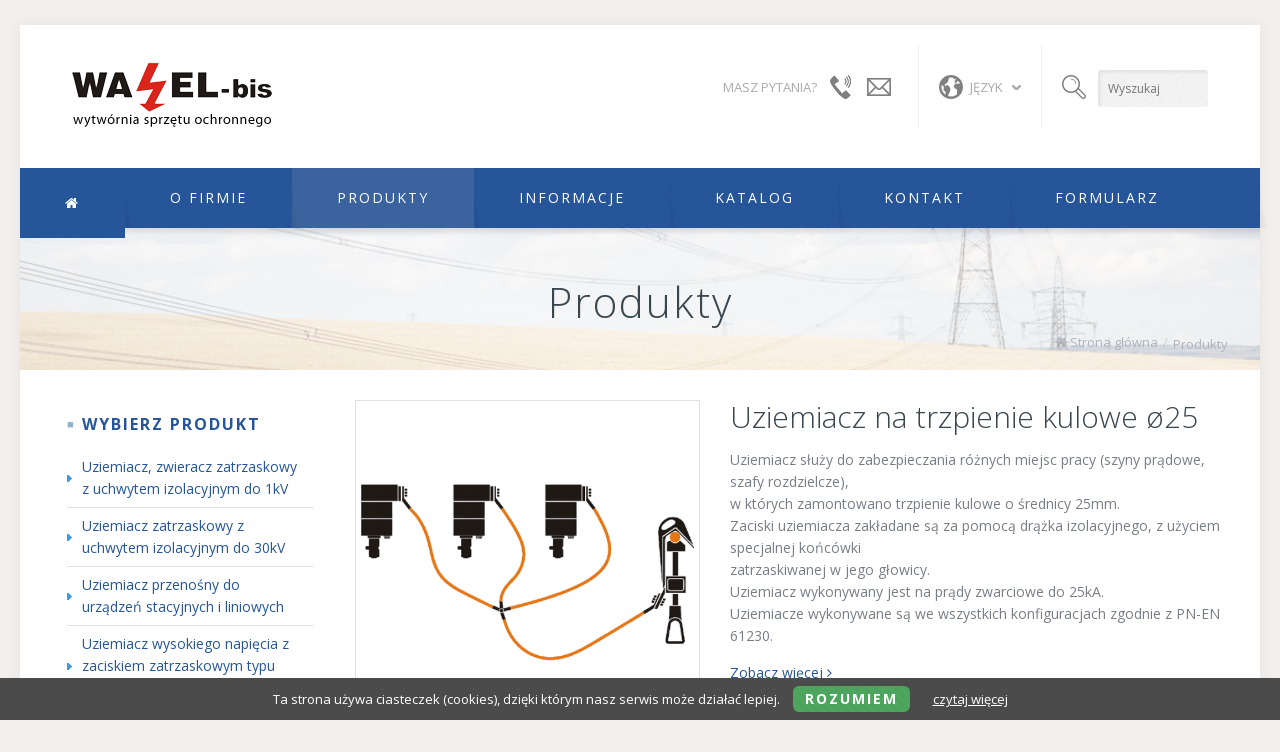

--- FILE ---
content_type: text/html; charset=utf-8
request_url: https://uziemiacze.pl/pl/produkty?page_iso36=3
body_size: 5150
content:
<!DOCTYPE html><html lang="pl"><head><meta charset="utf-8"><title>Produkty - WAEL-bis</title><base href="https://uziemiacze.pl/"><meta name="robots" content="index,follow"><meta name="description" content=""><meta name="keywords" content=""><meta name="generator" content="Contao Open Source CMS"> <meta name="viewport" content="width=device-width, initial-scale=1, minimum-scale=1"><link rel="stylesheet" href="//fonts.googleapis.com/css?family=Open+Sans:400,300,700%7CExo&subset=latin,latin-ext"><link rel="stylesheet" href="system/modules/cookiebar/assets/cookiebar.min.css"><link rel="stylesheet" href="assets/css/bc7b30cb13fa.css"><script src="assets/js/e981bc935269.js"></script><script src="system/modules/cookiebar/assets/cookiebar.min.js"></script><script src="files/template/js/mfn.menu.js"></script><script src="files/template/js/plugins.js"></script><script src="files/template/js/owl.carousel.min.js"></script><script src="files/template/js/main.js"></script><link rel="shortcut icon" type="image/x-icon" href="https://uziemiacze.pl/share/favicon-nazwa-firmy.ico"><link rel="alternate" hreflang="pl" lang="pl" href="pl/produkty?page_iso36=3" title="Produkty"><!--[if lt IE 9]><script src="assets/html5shiv/3.7.2/html5shiv-printshiv.min.js"></script><script src="files/template/js/respond.min.js"></script><![endif]--> </head><body id="top" class="mac chrome webkit ch131 aside_left with_aside"> <div id="Wrapper"> <header id="Header"><div class="container"><div class="column one"><!-- .social --><div class="addons"><form method="get" id="searchform" action="pl/wyszukiwarka"> <span class="ico"></span> <input type="text" class="field" name="keywords" placeholder="Wyszukaj"> <input type="submit" class="submit" value=""></form>				 <!-- indexer::stop --><nav class="mod_changelanguage language block"> <a href="#"> <span class="ico"></span>	Język </a><div class="language_select"> <span class="arrow"></span><ul class="level_1" role="menubar"><li class="lang-pl active first"><a href="pl/produkty?page_iso36=3" title="Produkty" class="lang-pl active first" hreflang="pl" lang="pl" role="menuitem">Polski</a></li></ul></div></nav><!-- indexer::continue --> <!-- Zmiana języka --><div class="contact_details"><p class="text"> Masz pytania?</p><div class="phone expand"> <span class="ico"></span><p class="label"> <a href="tel:+48126542180 ">+48 12 / 654-21-80 </a></p></div><div class="mail expand"> <span class="ico"></span><p class="label"> <a href="mailto:wael@wael.pl">wael@wael.pl</a></p></div></div></div><!-- .logo --><div class="logo"><h1><a id="logo" href="pl/nazwa-firmy" title="WAEL-bis"><img class="scale-with-grid" src="files/template/images/logo.png" alt="WAEL-bis"></a></h1></div><!-- #menu --> <!-- indexer::stop --><nav class="mod_navigation menu-main-menu-container block" id="menu"> <a href="pl/produkty?page_iso36=3#skipNavigation1" class="invisible">Pomiń nawigacje</a> <ul class="level_1 menu" role="menu"><li class="home sibling first current_page_ancestor"><a href="pl/" title="Uziemiacze i zwieracze dla Energetyki" class="home sibling first" role="menuitem"><i class="fa fa-home"></i>				 </a></li><li class="sibling "><a href="pl/o-firmie" title="O firmie" class="sibling" role="menuitem">O firmie				 </a></li><li class="trail sibling "><a href="pl/produkty" title="Produkty" class="trail sibling" role="menuitem">Produkty				 </a></li><li class="sibling "><a href="pl/informacje" title="Informacje" class="sibling" role="menuitem">Informacje				 </a></li><li class="sibling "><a href="pl/katalog" title="Katalog" class="sibling" role="menuitem">Katalog				 </a></li><li class="sibling "><a href="pl/kontakt" title="Kontakt" class="sibling" role="menuitem">Kontakt				 </a></li><li class="sibling last "><a href="https://uziemiacze.pl/pl/kontakt#formularz" title="Formularz" class="sibling last" role="menuitem">Formularz				 </a></li></ul> <a id="skipNavigation1" class="invisible">&nbsp;</a></nav><!-- indexer::continue --> <a class="responsive-menu-toggle" href="#"><i class="fa fa-bars"></i></a></div></div></header><!-- indexer::stop --><div id="Subheader" style="background-image: url('files/page/images/page-baner-01.png')"><div class="container"><div class="column one"><h1 class="title">Produkty</h1>					 <ul class="breadcrumbs"><li class="first"><i class="fa fa-home"></i><a href="pl/" title="Uziemiacze i zwieracze dla Energetyki">Strona główna</a><span>/</span></li><li class="active last">Produkty</li></ul></div></div></div>		 <!-- indexer::continue --> <div id="Content"><div class="content_wrapper clearfix"><div id="main" class="sections_group"><div class="section_wrapper"> <div class="mod_article first last block" id="produkty"> <div class="mod_iso_productlist block"><div class="product_list"><div class="product product_0 product_even product_first"><div class="inside is-image"><div class="photo"><div class="photo_wrapper hover-mask"><figure class="image_container"> <a title="" href="pl/produkty/uziemiacz-na-trzpienie-kulowe-o25"><img src="assets/images/1/p_rysunek-0484a311.png" itemprop="image" alt="" width="564" height="564"> <span class="ico"><i class="fa fa-bars"></i></span></a></figure></div></div><div class="teaser"><h3><a href="pl/produkty/uziemiacz-na-trzpienie-kulowe-o25" title="Zobacz więcej">Uziemiacz na trzpienie kulowe ø25</a></h3><p>Uziemiacz służy do zabezpieczania różnych miejsc pracy &#40;szyny prądowe, szafy rozdzielcze&#41;,<br />w których zamontowano trzpienie kulowe o średnicy 25mm.<br />Zaciski uziemiacza zakładane są za pomocą drążka izolacyjnego, z użyciem specjalnej końcówki<br />zatrzaskiwanej w jego głowicy.<br />Uziemiacz wykonywany jest na prądy zwarciowe do 25kA.<br />Uziemiacze wykonywane są we wszystkich konfiguracjach zgodnie z PN-EN 61230.</p> <a class="more" href="pl/produkty/uziemiacz-na-trzpienie-kulowe-o25" title="Zobacz więcej">Zobacz więcej <i class="fa fa-angle-right"></i></a></div></div></div><div class="product product_1 product_odd"><div class="inside is-image"><div class="photo"><div class="photo_wrapper hover-mask"><figure class="image_container"> <a title="" href="pl/produkty/uziemiacz-przenosny-na-przewody-okragle-do-525-mm"><img src="assets/images/8/n-w3-waelpuziomowy-6a45f878.jpg" itemprop="image" alt="" width="564" height="370"> <span class="ico"><i class="fa fa-bars"></i></span></a></figure></div></div><div class="teaser"><h3><a href="pl/produkty/uziemiacz-przenosny-na-przewody-okragle-do-525-mm" title="Zobacz więcej">Uziemiacz przenośny na przewody okrągłe do 525 mm²</a></h3><p>Uziemiacz wyposażony jest w zaciski fazowe WAEL3, umożliwiające montaż na przewodach okrągłych do 525 mm².<br />Uziemiacz w standardowym wykonaniu przystosowany jest do zakładania przy pomocy drążka izolacyjnego UDI z zaczepem manewrowym ZU do uziemiaczy.<br /><br />Wykonywany jest na prądy zwarciowe do 31,5 kA.<br /><br />Uziemiacze wykonuje się we wszystkich konfiguracjach zgodnie z PN-EN 61230:2011.</p> <a class="more" href="pl/produkty/uziemiacz-przenosny-na-przewody-okragle-do-525-mm" title="Zobacz więcej">Zobacz więcej <i class="fa fa-angle-right"></i></a></div></div></div><div class="product product_2 product_even product_last"><div class="inside is-image"><div class="photo"><div class="photo_wrapper hover-mask"><figure class="image_container"> <a title="" href="pl/produkty/sprzet-elektroizolacyjny-na-wyposazenie-stacji-transformatorowych"><img src="assets/images/9/elektroizolacyjny1-8af79fc9.png" itemprop="image" alt="" width="564" height="797"> <span class="ico"><i class="fa fa-bars"></i></span></a></figure></div></div><div class="teaser"><h3><a href="pl/produkty/sprzet-elektroizolacyjny-na-wyposazenie-stacji-transformatorowych" title="Zobacz więcej">Sprzęt elektroizolacyjny na wyposażenie stacji transformatorowych</a></h3> <a class="more" href="pl/produkty/sprzet-elektroizolacyjny-na-wyposazenie-stacji-transformatorowych" title="Zobacz więcej">Zobacz więcej <i class="fa fa-angle-right"></i></a></div></div></div></div><!-- indexer::stop --><div class="pager"> <a href="pl/produkty?page_iso36=2" class="prev_page" title="Idź do strony 2">Poprzednie</a> <a href="pl/produkty" class="page" title="Idź do strony 1">1</a> <a href="pl/produkty?page_iso36=2" class="page" title="Idź do strony 2">2</a> <a href="" class="page active" title="">3</a></div><!-- indexer::continue --></div></div></div></div> <aside id="left" class="four columns"><div class="inside"> <div class="mod_article first last block" id="menu-lista-produktow"> <div class="mod_iso_productlist block widget widget_categories"><h3>Wybierz produkt</h3><ul class="product_list"><li class="product product_0 product_even product_first"> <a href="pl/produkty/uziemiacz-zwieracz-zatrzaskowy-z-uchwytem-izolacyjnym-do-1kv" title="Zobacz więcej">Uziemiacz, zwieracz zatrzaskowy z uchwytem izolacyjnym do 1kV</a></li><li class="product product_1 product_odd"> <a href="pl/produkty/uziemiacz-zatrzaskowy-z-uchwytem-izolacyjnym-do-30kv" title="Zobacz więcej">Uziemiacz zatrzaskowy z uchwytem izolacyjnym do 30kV</a></li><li class="product product_2 product_even"> <a href="pl/produkty/uziemiacz-przenosny-do-urzadzen-stacyjnych-i-liniowych" title="Zobacz więcej">Uziemiacz przenośny do urządzeń stacyjnych i liniowych</a></li><li class="product product_3 product_odd"> <a href="pl/produkty/uziemiacz-wysokiego-napiecia-z-zaciskiem-zatrzaskowym-typu-wnu-z-uchem" title="Zobacz więcej">Uziemiacz wysokiego napięcia z zaciskiem zatrzaskowym typu WNu &#40;z uchem&#41;</a></li><li class="product product_4 product_even"> <a href="pl/produkty/uziemiacz-przenosny-na-szyny-plaskie" title="Zobacz więcej">Uziemiacz przenośny na szyny płaskie</a></li><li class="product product_5 product_odd"> <a href="pl/produkty/uziemiacz-uniwersalny-do-podstaw-bezpiecznikowych-oraz-rozlacznikow-gr-13" title="Zobacz więcej">Uziemiacz uniwersalny do podstaw bezpiecznikowych oraz rozłączników gr. 1÷3</a></li><li class="product product_6 product_even"> <a href="pl/produkty/uziemiacz-uniwersalny-do-podstaw-bezpiecznikowych-oraz-rozlacznikow-gr-00" title="Zobacz więcej">Uziemiacz uniwersalny do podstaw bezpiecznikowych oraz rozłączników gr. 00</a></li><li class="product product_7 product_odd"> <a href="pl/produkty/uziemiacz-verus-z-wymiennymi-zaciskami-nozowymi-do-podstaw-bezp-i-rozlacznikow-gr-00-i-13" title="Zobacz więcej">Uziemiacz VERUS z wymiennymi zaciskami nożowymi do podstaw bezp. i rozłączników gr. 00 i 1÷3</a></li><li class="product product_8 product_even"> <a href="pl/produkty/uziemiacz-sieci-izolowanej" title="Zobacz więcej">Uziemiacz sieci izolowanej</a></li><li class="product product_9 product_odd"> <a href="pl/produkty/uziemiacz-do-gniazd-bezpiecznikowych-gwintowych-25-a-63-a-100-a" title="Zobacz więcej">Uziemiacz do gniazd bezpiecznikowych gwintowych 25 A, 63 A, 100 A</a></li><li class="product product_10 product_even"> <a href="pl/produkty/uziemiacz-z-zaciskiem-tulipan-i-uchwytem-izolacyjnym-do-1kv" title="Zobacz więcej">Uziemiacz z zaciskiem tulipan i uchwytem izolacyjnym do 1kV</a></li><li class="product product_11 product_odd"> <a href="pl/produkty/uziemiacz-z-zaciskiem-tulipan-i-uchwytem-izolacyjnym-do-30kv" title="Zobacz więcej">Uziemiacz z zaciskiem tulipan i uchwytem izolacyjnym do 30kV</a></li><li class="product product_12 product_even"> <a href="pl/produkty/uziemiacz-na-trzpienie-kulowe-o25" title="Zobacz więcej">Uziemiacz na trzpienie kulowe ø25</a></li><li class="product product_13 product_odd"> <a href="pl/produkty/uziemiacz-przenosny-na-przewody-okragle-do-525-mm" title="Zobacz więcej">Uziemiacz przenośny na przewody okrągłe do 525 mm²</a></li><li class="product product_14 product_even product_last"> <a href="pl/produkty/sprzet-elektroizolacyjny-na-wyposazenie-stacji-transformatorowych" title="Zobacz więcej">Sprzęt elektroizolacyjny na wyposażenie stacji transformatorowych</a></li></ul></div></div><!-- indexer::stop --><div class="mod_contentbox block"><div class="ce_module mod_box_items block"><h3>Przydatne linki</h3><!-- indexer::stop --><nav class="mod_customnav block"> <a href="pl/produkty?page_iso36=3#skipNavigation13" class="invisible">Pomiń nawigacje</a> <ul class="level_1" role="menubar"><li class="trail first"><a href="pl/produkty" title="Produkty" class="trail first" role="menuitem">Produkty</a></li><li><a href="pl/jak-dobrac-uziemiacz" title="Jak dobrać uziemiacz?" role="menuitem">Jak dobrać uziemiacz?</a></li><li class="last"><a href="pl/katalog" title="Zamów nasz katalog" class="last" role="menuitem">Zamów nasz katalog</a></li></ul> <a id="skipNavigation13" class="invisible">&nbsp;</a></nav><!-- indexer::continue --></div><div class="ce_text mod_box_items block"><h3>Certyfikaty</h3><p><a title="Certyfikaty" href="pl/certyfikaty"><img src="files/page/images/certyfikaty-dekra-93x130.png" alt="Certyfikaty" width="93" height="130"></a>&nbsp; &nbsp;<a title="Certyfikaty" href="pl/certyfikaty"><img src="files/page/images/certyfikat-iso9001-100x130.png" alt="Certyfikaty" width="100" height="130"></a></p><p><a href="pl/certyfikaty">Czytaj więcej →</a></p></div></div><!-- indexer::continue --></div></aside></div></div></div><footer id="Footer" class="clearfix"><div class="footer_line"><div class="container"><div class="line line_1"></div><div class="line line_2"></div><div class="line line_3"></div><div class="line line_4"></div></div></div> <!-- indexer::stop --><div class="mod_contentbox widgets_wrapper block"><div class="ce_article mod_box_items block"><div class="one-fourth column"> <aside class="widget widget_text"><div class="company_box"><div class="logo"><img class="scale-with-grid" src="files/template/images/logo.png" alt=""></div><br /><br /><p class="copy"><strong>&copy; 2026 WAEL-bis</strong>. All Rights Reserved.</p><hr><p>Wdrożenie, opracowanie: <a href="https://www.nss.pl" target="_blank"><strong>NSS.pl</strong></a></p></div></aside></div><div class="one-fourth column"> <aside class="widget"><h4> O naszej firmie </h4>		 <div class="textwidget"><h6>Projektowanie, produkcja i sprzedaż specjalistycznego sprzętu ochronnego dla Energetyki</h6><p>Wszystkie nasze wyroby cechuje najwyższa jakość wykonania, trwałość i niezawodność potwierdzone certyfikatami jakości.</p><p><a href="pl/o-firmie">Czytaj więcej →</a></p>			</div>		 </aside></div><div class="mod_newslist one-fourth column block"> <aside class="widget"><h4><a href="pl/informacje" title="Informacje">Informacje</a></h4><div class="Recent_posts"><ul><li class="no_image"><div class="desc "><h6><a href="pl/informacje/sprzet-elektroizolacyjny-na-wyposazenie-stacji-transformatorowych" title="Czytaj cały artykuł">Sprzęt elektroizolacyjny na wyposażenie stacji transformatorowych</a></h6><p> <span class="date"></span></p></div></li><li class="no_image"><div class="desc "><h6><a href="pl/informacje/zapraszamy-na-targi-energetab-2025" title="Czytaj cały artykuł">Zapraszamy na targi ENERGETAB 2025</a></h6><p> <span class="date"></span></p></div></li></ul></div></aside></div><div class="one-fourth column"> <aside class="widget"><h4> Kontakt z nami </h4>		 <div class="textwidget"><p><strong>Wytwórnia Sprzętu Ochronnego WAEL-bis</strong><br> ul. Stojałowskiego 15a <br> 30-611 Kraków</p><p>tel. +48 12 / 654-21-80 <br> fax +48 12 / 654-57-79 <br> e-mail: <a title="Kontakt" href="pl/kontakt">wael@wael.pl<br><br></a></p><p><a title="Polityka prywatności" href="pl/polityka-prywatnosci">Polityka prywatności&nbsp;→</a></p>			</div>		 </aside></div></div></div><!-- indexer::continue --><!-- indexer::stop --><div class="mod_navigation footer_menu block"><div class="container">	 <a href="pl/produkty?page_iso36=3#skipNavigation11" class="invisible">Pomiń nawigacje</a>	 <ul class="level_1" role="menubar"><li class="home sibling first"><a href="pl/" title="Uziemiacze i zwieracze dla Energetyki" class="home sibling first" role="menuitem">Strona główna</a></li><li class="sibling"><a href="pl/o-firmie" title="O firmie" class="sibling" role="menuitem">O firmie</a></li><li class="trail sibling"><a href="pl/produkty" title="Produkty" class="trail sibling" role="menuitem">Produkty</a></li><li class="sibling"><a href="pl/informacje" title="Informacje" class="sibling" role="menuitem">Informacje</a></li><li class="sibling"><a href="pl/katalog" title="Katalog" class="sibling" role="menuitem">Katalog</a></li><li class="sibling"><a href="pl/kontakt" title="Kontakt" class="sibling" role="menuitem">Kontakt</a></li><li class="sibling last"><a href="https://uziemiacze.pl/pl/kontakt#formularz" title="Formularz" class="sibling last" role="menuitem">Formularz</a></li></ul> <a id="skipNavigation11" class="invisible">&nbsp;</a></div></div></nav><!-- indexer::continue --> <a href="#" id="back_to_top"><span></span></a> </footer><script src="assets/jquery/ui/1.11.4/jquery-ui.min.js"></script><script>(function($){$(document).ready(function(){$(document).accordion({heightStyle: 'content',header: 'div.toggler',collapsible: true,create: function(event,ui){ui.header.addClass('active');},activate: function(event,ui){ui.newHeader.addClass('active');ui.oldHeader.removeClass('active');}});});})(jQuery);</script><script src="assets/jquery/colorbox/1.6.1/js/colorbox.min.js"></script><script>(function($){$(document).ready(function(){$('a[data-lightbox]').map(function(){$(this).colorbox({loop: false,rel: $(this).attr('data-lightbox'),maxWidth: '95%',maxHeight: '95%'});});});})(jQuery);</script><script src="assets/jquery/mediaelement/2.16.4/js/mediaelement-and-player.min.js"></script><script>(function($){$(document).ready(function(){$('video,audio').mediaelementplayer({videoWidth:'100%',videoHeight:'100%',pluginPath: '/assets/jquery/mediaelement/2.16.4/',flashName: 'legacy/flashmediaelement.swf',silverlightName: 'legacy/silverlightmediaelement.xap'});});})(jQuery);</script><script src="assets/swipe/2.0/js/swipe.min.js"></script><script>(function($){$(document).ready(function(){$('.ce_sliderStart').each(function(i,cte){var s=$('.content-slider',cte)[0],c=s.getAttribute('data-config').split(',');new Swipe(s,{'auto':parseInt(c[0]),'speed':parseInt(c[1]),'startSlide':parseInt(c[2]),'continuous':parseInt(c[3]),'menu':$('.slider-control',cte)[0]});});});})(jQuery);</script><script>setTimeout(function(){var e=function(e,t){try{var n=new XMLHttpRequest}catch(r){return}n.open("GET",e,!0),n.onreadystatechange=function(){this.readyState==4&&this.status==200&&typeof t=="function"&&t(this.responseText)},n.send()},t="system/cron/cron.";e(t+"txt",function(n){parseInt(n||0)<Math.round(+(new Date)/1e3)-86400&&e(t+"php")})},5e3);</script><script>(function(i,s,o,g,r,a,m){i['GoogleAnalyticsObject']=r;i[r]=i[r]||function(){(i[r].q=i[r].q||[]).push(arguments)},i[r].l=1*new Date();a=s.createElement(o),m=s.getElementsByTagName(o)[0];a.async=1;a.src=g;m.parentNode.insertBefore(a,m)})(window,document,'script','//www.google-analytics.com/analytics.js','ga');ga('create','UA-26925110-1','auto');ga('set','anonymizeIp',true);ga('send','pageview');</script><div id="cookiebar" class="bottom"> <span>Ta strona używa ciasteczek &#40;cookies&#41;, dzięki którym nasz serwis może działać lepiej.</span><button onclick="setCookieBar('COOKIEBAR_1'); return false;">Rozumiem</button> <a href="pl/polityka-prywatnosci" title="czytaj więcej">czytaj więcej</a></div></body></html>

--- FILE ---
content_type: text/css
request_url: https://uziemiacze.pl/assets/css/bc7b30cb13fa.css
body_size: 29075
content:
/* ColorBox, (c) 2011 Jack Moore, MIT license */
#colorbox,#cboxOverlay,#cboxWrapper{position:absolute;top:0;left:0;z-index:9999;overflow:hidden}#cboxWrapper{max-width:none}#cboxOverlay{position:fixed;width:100%;height:100%}#cboxMiddleLeft,#cboxBottomLeft{clear:left}#cboxContent{position:relative}#cboxLoadedContent{overflow:auto;-webkit-overflow-scrolling:touch}#cboxTitle{margin:0}#cboxLoadingOverlay,#cboxLoadingGraphic{position:absolute;top:0;left:0;width:100%;height:100%}#cboxPrevious,#cboxNext,#cboxClose,#cboxSlideshow{cursor:pointer}.cboxPhoto{float:left;margin:auto;border:0;display:block;max-width:none;-ms-interpolation-mode:bicubic}.cboxIframe{width:100%;height:100%;display:block;border:0;padding:0;margin:0}#colorbox,#cboxContent,#cboxLoadedContent{box-sizing:content-box;-moz-box-sizing:content-box;-webkit-box-sizing:content-box}#cboxOverlay{background:#000;opacity:.9;filter:alpha(opacity = 90)}#colorbox{outline:0}#cboxContent{margin-top:20px;background:#000}.cboxIframe{background:#fff}#cboxError{padding:50px;border:1px solid #ccc}#cboxLoadedContent{border:5px solid #000;background:#fff}#cboxTitle{position:absolute;top:-20px;left:0;color:#ccc}#cboxCurrent{position:absolute;top:-20px;right:0;color:#ccc}#cboxLoadingGraphic{background:url("../../assets/jquery/colorbox/1.6.1/images/loading.gif") no-repeat center center}#cboxPrevious,#cboxNext,#cboxSlideshow,#cboxClose{border:0;padding:0;margin:0;overflow:visible;width:auto;background:0}#cboxPrevious:active,#cboxNext:active,#cboxSlideshow:active,#cboxClose:active{outline:0}#cboxSlideshow{position:absolute;top:-20px;right:90px;color:#fff}#cboxPrevious{position:absolute;top:50%;left:5px;margin-top:-32px;background:url("../../assets/jquery/colorbox/1.6.1/images/controls.png") no-repeat top left;width:28px;height:65px;text-indent:-9999px}#cboxPrevious:hover{background-position:bottom left}#cboxNext{position:absolute;top:50%;right:5px;margin-top:-32px;background:url("../../assets/jquery/colorbox/1.6.1/images/controls.png") no-repeat top right;width:28px;height:65px;text-indent:-9999px}#cboxNext:hover{background-position:bottom right}#cboxClose{position:absolute;top:5px;right:5px;display:block;background:url("../../assets/jquery/colorbox/1.6.1/images/controls.png") no-repeat top center;width:38px;height:19px;text-indent:-9999px}#cboxClose:hover{background-position:bottom center}
/* MediaElement.js, (c) 2010-2014 John Dyer, MIT license */
.mejs-offscreen{position:absolute !important;top:-10000px;left:-10000px;overflow:hidden;width:1px;height:1px}.mejs-container{position:relative;background:#000;font-family:Helvetica,Arial;text-align:left;vertical-align:top;text-indent:0}.mejs-audio{margin-top:18px}.me-plugin{position:absolute}.mejs-embed,.mejs-embed body{width:100%;height:100%;margin:0;padding:0;background:#000;overflow:hidden}.mejs-fullscreen{overflow:hidden !important}.mejs-container-fullscreen{position:fixed;left:0;top:0;right:0;bottom:0;overflow:hidden;z-index:1000}.mejs-container-fullscreen .mejs-mediaelement,.mejs-container-fullscreen video{width:100%;height:100%}.mejs-clear{clear:both}.mejs-background{position:absolute;top:0;left:0}.mejs-mediaelement{position:absolute;top:0;left:0;width:100%;height:100%}.mejs-poster{position:absolute;top:0;left:0;background-size:contain;background-position:50% 50%;background-repeat:no-repeat}:root .mejs-poster img{display:none}.mejs-poster img{border:0;padding:0;border:0}.mejs-overlay{position:absolute;top:0;left:0}.mejs-overlay-play{cursor:pointer}.mejs-overlay-button{position:absolute;top:50%;left:50%;width:100px;height:100px;margin:-50px 0 0 -50px;background:url("../../assets/jquery/mediaelement/2.16.4/images/bigplay.svg") no-repeat}.no-svg .mejs-overlay-button{background-image:url("../../assets/jquery/mediaelement/2.16.4/images/bigplay.png")}.mejs-overlay:hover .mejs-overlay-button{background-position:0 -100px}.mejs-overlay-loading{position:absolute;top:50%;left:50%;width:80px;height:80px;margin:-40px 0 0 -40px;background:#333;background:url("../../assets/jquery/mediaelement/2.16.4/images/background.png");background:rgba(0,0,0,0.9);background:-webkit-gradient(linear,0 0,0 100%,from(rgba(50,50,50,0.9)),to(rgba(0,0,0,0.9)));background:-webkit-linear-gradient(top,rgba(50,50,50,0.9),rgba(0,0,0,0.9));background:-moz-linear-gradient(top,rgba(50,50,50,0.9),rgba(0,0,0,0.9));background:-o-linear-gradient(top,rgba(50,50,50,0.9),rgba(0,0,0,0.9));background:-ms-linear-gradient(top,rgba(50,50,50,0.9),rgba(0,0,0,0.9));background:linear-gradient(rgba(50,50,50,0.9),rgba(0,0,0,0.9))}.mejs-overlay-loading span{display:block;width:80px;height:80px;background:transparent url("../../assets/jquery/mediaelement/2.16.4/images/loading.gif") 50% 50% no-repeat}.mejs-container .mejs-controls{position:absolute;list-style-type:none;margin:0;padding:0;bottom:0;left:0;background:url("../../assets/jquery/mediaelement/2.16.4/images/background.png");background:rgba(0,0,0,0.7);background:-webkit-gradient(linear,0 0,0 100%,from(rgba(50,50,50,0.7)),to(rgba(0,0,0,0.7)));background:-webkit-linear-gradient(top,rgba(50,50,50,0.7),rgba(0,0,0,0.7));background:-moz-linear-gradient(top,rgba(50,50,50,0.7),rgba(0,0,0,0.7));background:-o-linear-gradient(top,rgba(50,50,50,0.7),rgba(0,0,0,0.7));background:-ms-linear-gradient(top,rgba(50,50,50,0.7),rgba(0,0,0,0.7));background:linear-gradient(rgba(50,50,50,0.7),rgba(0,0,0,0.7));height:30px;width:100%}.mejs-container .mejs-controls div{list-style-type:none;background-image:none;display:block;float:left;margin:0;padding:0;width:26px;height:26px;font-size:11px;line-height:11px;font-family:Helvetica,Arial;border:0}.mejs-controls .mejs-button button{cursor:pointer;display:block;font-size:0;line-height:0;text-decoration:none;margin:7px 5px;padding:0;position:absolute;height:16px;width:16px;border:0;background:transparent url("../../assets/jquery/mediaelement/2.16.4/images/controls.svg") no-repeat}.no-svg .mejs-controls .mejs-button button{background-image:url("../../assets/jquery/mediaelement/2.16.4/images/controls.png")}.mejs-controls .mejs-button button:focus{outline:dotted 1px #999}.mejs-container .mejs-controls .mejs-time{color:#fff;display:block;height:17px;width:auto;padding:10px 3px 0 3px;overflow:hidden;text-align:center;-moz-box-sizing:content-box;-webkit-box-sizing:content-box;box-sizing:content-box}.mejs-container .mejs-controls .mejs-time a{color:#fff;font-size:11px;line-height:12px;display:block;float:left;margin:1px 2px 0 0;width:auto}.mejs-controls .mejs-play button{background-position:0 0}.mejs-controls .mejs-pause button{background-position:0 -16px}.mejs-controls .mejs-stop button{background-position:-112px 0}.mejs-controls div.mejs-time-rail{direction:ltr;width:200px;padding-top:5px}.mejs-controls .mejs-time-rail span,.mejs-controls .mejs-time-rail a{display:block;position:absolute;width:180px;height:10px;-webkit-border-radius:2px;-moz-border-radius:2px;border-radius:2px;cursor:pointer}.mejs-controls .mejs-time-rail .mejs-time-total{margin:5px;background:#333;background:rgba(50,50,50,0.8);background:-webkit-gradient(linear,0 0,0 100%,from(rgba(30,30,30,0.8)),to(rgba(60,60,60,0.8)));background:-webkit-linear-gradient(top,rgba(30,30,30,0.8),rgba(60,60,60,0.8));background:-moz-linear-gradient(top,rgba(30,30,30,0.8),rgba(60,60,60,0.8));background:-o-linear-gradient(top,rgba(30,30,30,0.8),rgba(60,60,60,0.8));background:-ms-linear-gradient(top,rgba(30,30,30,0.8),rgba(60,60,60,0.8));background:linear-gradient(rgba(30,30,30,0.8),rgba(60,60,60,0.8))}.mejs-controls .mejs-time-rail .mejs-time-buffering{width:100%;background-image:-o-linear-gradient(-45deg,rgba(255,255,255,0.15) 25%,transparent 25%,transparent 50%,rgba(255,255,255,0.15) 50%,rgba(255,255,255,0.15) 75%,transparent 75%,transparent);background-image:-webkit-gradient(linear,0 100%,100% 0,color-stop(0.25,rgba(255,255,255,0.15)),color-stop(0.25,transparent),color-stop(0.5,transparent),color-stop(0.5,rgba(255,255,255,0.15)),color-stop(0.75,rgba(255,255,255,0.15)),color-stop(0.75,transparent),to(transparent));background-image:-webkit-linear-gradient(-45deg,rgba(255,255,255,0.15) 25%,transparent 25%,transparent 50%,rgba(255,255,255,0.15) 50%,rgba(255,255,255,0.15) 75%,transparent 75%,transparent);background-image:-moz-linear-gradient(-45deg,rgba(255,255,255,0.15) 25%,transparent 25%,transparent 50%,rgba(255,255,255,0.15) 50%,rgba(255,255,255,0.15) 75%,transparent 75%,transparent);background-image:-ms-linear-gradient(-45deg,rgba(255,255,255,0.15) 25%,transparent 25%,transparent 50%,rgba(255,255,255,0.15) 50%,rgba(255,255,255,0.15) 75%,transparent 75%,transparent);background-image:linear-gradient(-45deg,rgba(255,255,255,0.15) 25%,transparent 25%,transparent 50%,rgba(255,255,255,0.15) 50%,rgba(255,255,255,0.15) 75%,transparent 75%,transparent);-webkit-background-size:15px 15px;-moz-background-size:15px 15px;-o-background-size:15px 15px;background-size:15px 15px;-webkit-animation:buffering-stripes 2s linear infinite;-moz-animation:buffering-stripes 2s linear infinite;-ms-animation:buffering-stripes 2s linear infinite;-o-animation:buffering-stripes 2s linear infinite;animation:buffering-stripes 2s linear infinite}@-webkit-keyframes buffering-stripes{from{background-position:0 0}to{background-position:30px 0}}@-moz-keyframes buffering-stripes{from{background-position:0 0}to{background-position:30px 0}}@-ms-keyframes buffering-stripes{from{background-position:0 0}to{background-position:30px 0}}@-o-keyframes buffering-stripes{from{background-position:0 0}to{background-position:30px 0}}@keyframes buffering-stripes{from{background-position:0 0}to{background-position:30px 0}}.mejs-controls .mejs-time-rail .mejs-time-loaded{background:#3caac8;background:rgba(60,170,200,0.8);background:-webkit-gradient(linear,0 0,0 100%,from(rgba(44,124,145,0.8)),to(rgba(78,183,212,0.8)));background:-webkit-linear-gradient(top,rgba(44,124,145,0.8),rgba(78,183,212,0.8));background:-moz-linear-gradient(top,rgba(44,124,145,0.8),rgba(78,183,212,0.8));background:-o-linear-gradient(top,rgba(44,124,145,0.8),rgba(78,183,212,0.8));background:-ms-linear-gradient(top,rgba(44,124,145,0.8),rgba(78,183,212,0.8));background:linear-gradient(rgba(44,124,145,0.8),rgba(78,183,212,0.8));width:0}.mejs-controls .mejs-time-rail .mejs-time-current{background:#fff;background:rgba(255,255,255,0.8);background:-webkit-gradient(linear,0 0,0 100%,from(rgba(255,255,255,0.9)),to(rgba(200,200,200,0.8)));background:-webkit-linear-gradient(top,rgba(255,255,255,0.9),rgba(200,200,200,0.8));background:-moz-linear-gradient(top,rgba(255,255,255,0.9),rgba(200,200,200,0.8));background:-o-linear-gradient(top,rgba(255,255,255,0.9),rgba(200,200,200,0.8));background:-ms-linear-gradient(top,rgba(255,255,255,0.9),rgba(200,200,200,0.8));background:linear-gradient(rgba(255,255,255,0.9),rgba(200,200,200,0.8));width:0}.mejs-controls .mejs-time-rail .mejs-time-handle{display:none;position:absolute;margin:0;width:10px;background:#fff;-webkit-border-radius:5px;-moz-border-radius:5px;border-radius:5px;cursor:pointer;border:solid 2px #333;top:-2px;text-align:center}.mejs-controls .mejs-time-rail .mejs-time-float{position:absolute;display:none;background:#eee;width:36px;height:17px;border:solid 1px #333;top:-26px;margin-left:-18px;text-align:center;color:#111}.mejs-controls .mejs-time-rail .mejs-time-float-current{margin:2px;width:30px;display:block;text-align:center;left:0}.mejs-controls .mejs-time-rail .mejs-time-float-corner{position:absolute;display:block;width:0;height:0;line-height:0;border:solid 5px #eee;border-color:#eee transparent transparent transparent;-webkit-border-radius:0;-moz-border-radius:0;border-radius:0;top:15px;left:13px}.mejs-long-video .mejs-controls .mejs-time-rail .mejs-time-float{width:48px}.mejs-long-video .mejs-controls .mejs-time-rail .mejs-time-float-current{width:44px}.mejs-long-video .mejs-controls .mejs-time-rail .mejs-time-float-corner{left:18px}.mejs-controls .mejs-fullscreen-button button{background-position:-32px 0}.mejs-controls .mejs-unfullscreen button{background-position:-32px -16px}.mejs-controls .mejs-mute button{background-position:-16px -16px}.mejs-controls .mejs-unmute button{background-position:-16px 0}.mejs-controls .mejs-volume-button{position:relative}.mejs-controls .mejs-volume-button .mejs-volume-slider{display:none;height:115px;width:25px;background:url("../../assets/jquery/mediaelement/2.16.4/images/background.png");background:rgba(50,50,50,0.7);-webkit-border-radius:0;-moz-border-radius:0;border-radius:0;top:-115px;left:0;z-index:1;position:absolute;margin:0}.mejs-controls .mejs-volume-button:hover{-webkit-border-radius:0 0 4px 4px;-moz-border-radius:0 0 4px 4px;border-radius:0 0 4px 4px}.mejs-controls .mejs-volume-button .mejs-volume-slider .mejs-volume-total{position:absolute;left:11px;top:8px;width:2px;height:100px;background:#ddd;background:rgba(255,255,255,0.5);margin:0}.mejs-controls .mejs-volume-button .mejs-volume-slider .mejs-volume-current{position:absolute;left:11px;top:8px;width:2px;height:100px;background:#ddd;background:rgba(255,255,255,0.9);margin:0}.mejs-controls .mejs-volume-button .mejs-volume-slider .mejs-volume-handle{position:absolute;left:4px;top:-3px;width:16px;height:6px;background:#ddd;background:rgba(255,255,255,0.9);cursor:N-resize;-webkit-border-radius:1px;-moz-border-radius:1px;border-radius:1px;margin:0}.mejs-controls a.mejs-horizontal-volume-slider{height:26px;width:56px;position:relative;display:block;float:left;vertical-align:middle}.mejs-controls .mejs-horizontal-volume-slider .mejs-horizontal-volume-total{position:absolute;left:0;top:11px;width:50px;height:8px;margin:0;padding:0;font-size:1px;-webkit-border-radius:2px;-moz-border-radius:2px;border-radius:2px;background:#333;background:rgba(50,50,50,0.8);background:-webkit-gradient(linear,0 0,0 100%,from(rgba(30,30,30,0.8)),to(rgba(60,60,60,0.8)));background:-webkit-linear-gradient(top,rgba(30,30,30,0.8),rgba(60,60,60,0.8));background:-moz-linear-gradient(top,rgba(30,30,30,0.8),rgba(60,60,60,0.8));background:-o-linear-gradient(top,rgba(30,30,30,0.8),rgba(60,60,60,0.8));background:-ms-linear-gradient(top,rgba(30,30,30,0.8),rgba(60,60,60,0.8));background:linear-gradient(rgba(30,30,30,0.8),rgba(60,60,60,0.8))}.mejs-controls .mejs-horizontal-volume-slider .mejs-horizontal-volume-current{position:absolute;left:0;top:11px;width:50px;height:8px;margin:0;padding:0;font-size:1px;-webkit-border-radius:2px;-moz-border-radius:2px;border-radius:2px;background:#fff;background:rgba(255,255,255,0.8);background:-webkit-gradient(linear,0 0,0 100%,from(rgba(255,255,255,0.9)),to(rgba(200,200,200,0.8)));background:-webkit-linear-gradient(top,rgba(255,255,255,0.9),rgba(200,200,200,0.8));background:-moz-linear-gradient(top,rgba(255,255,255,0.9),rgba(200,200,200,0.8));background:-o-linear-gradient(top,rgba(255,255,255,0.9),rgba(200,200,200,0.8));background:-ms-linear-gradient(top,rgba(255,255,255,0.9),rgba(200,200,200,0.8));background:linear-gradient(rgba(255,255,255,0.9),rgba(200,200,200,0.8))}.mejs-controls .mejs-horizontal-volume-slider .mejs-horizontal-volume-handle{display:none}.mejs-controls .mejs-captions-button{position:relative}.mejs-controls .mejs-captions-button button{background-position:-48px 0}.mejs-controls .mejs-captions-button .mejs-captions-selector{visibility:hidden;position:absolute;bottom:26px;right:-51px;width:85px;height:100px;background:url("../../assets/jquery/mediaelement/2.16.4/images/background.png");background:rgba(50,50,50,0.7);border:solid 1px transparent;padding:10px 10px 0 10px;overflow:hidden;-webkit-border-radius:0;-moz-border-radius:0;border-radius:0}.mejs-controls .mejs-captions-button .mejs-captions-selector ul{margin:0;padding:0;display:block;list-style-type:none !important;overflow:hidden}.mejs-controls .mejs-captions-button .mejs-captions-selector ul li{margin:0 0 6px 0;padding:0;list-style-type:none !important;display:block;color:#fff;overflow:hidden}.mejs-controls .mejs-captions-button .mejs-captions-selector ul li input{clear:both;float:left;margin:3px 3px 0 5px}.mejs-controls .mejs-captions-button .mejs-captions-selector ul li label{width:55px;float:left;padding:4px 0 0 0;line-height:15px;font-family:helvetica,arial;font-size:10px}.mejs-controls .mejs-captions-button .mejs-captions-translations{font-size:10px;margin:0 0 5px 0}.mejs-chapters{position:absolute;top:0;left:0;-xborder-right:solid 1px #fff;width:10000px;z-index:1}.mejs-chapters .mejs-chapter{position:absolute;float:left;background:#222;background:rgba(0,0,0,0.7);background:-webkit-gradient(linear,0 0,0 100%,from(rgba(50,50,50,0.7)),to(rgba(0,0,0,0.7)));background:-webkit-linear-gradient(top,rgba(50,50,50,0.7),rgba(0,0,0,0.7));background:-moz-linear-gradient(top,rgba(50,50,50,0.7),rgba(0,0,0,0.7));background:-o-linear-gradient(top,rgba(50,50,50,0.7),rgba(0,0,0,0.7));background:-ms-linear-gradient(top,rgba(50,50,50,0.7),rgba(0,0,0,0.7));background:linear-gradient(rgba(50,50,50,0.7),rgba(0,0,0,0.7));filter:progid:DXImageTransform.Microsoft.Gradient(GradientType=0,startColorstr=#323232,endColorstr=#000000);overflow:hidden;border:0}.mejs-chapters .mejs-chapter .mejs-chapter-block{font-size:11px;color:#fff;padding:5px;display:block;border-right:solid 1px #333;border-bottom:solid 1px #333;cursor:pointer}.mejs-chapters .mejs-chapter .mejs-chapter-block-last{border-right:0}.mejs-chapters .mejs-chapter .mejs-chapter-block:hover{background:#666;background:rgba(102,102,102,0.7);background:-webkit-gradient(linear,0 0,0 100%,from(rgba(102,102,102,0.7)),to(rgba(50,50,50,0.6)));background:-webkit-linear-gradient(top,rgba(102,102,102,0.7),rgba(50,50,50,0.6));background:-moz-linear-gradient(top,rgba(102,102,102,0.7),rgba(50,50,50,0.6));background:-o-linear-gradient(top,rgba(102,102,102,0.7),rgba(50,50,50,0.6));background:-ms-linear-gradient(top,rgba(102,102,102,0.7),rgba(50,50,50,0.6));background:linear-gradient(rgba(102,102,102,0.7),rgba(50,50,50,0.6));filter:progid:DXImageTransform.Microsoft.Gradient(GradientType=0,startColorstr=#666666,endColorstr=#323232)}.mejs-chapters .mejs-chapter .mejs-chapter-block .ch-title{font-size:12px;font-weight:bold;display:block;white-space:nowrap;text-overflow:ellipsis;margin:0 0 3px 0;line-height:12px}.mejs-chapters .mejs-chapter .mejs-chapter-block .ch-timespan{font-size:12px;line-height:12px;margin:3px 0 4px 0;display:block;white-space:nowrap;text-overflow:ellipsis}.mejs-captions-layer{position:absolute;bottom:0;left:0;text-align:center;line-height:20px;font-size:16px;color:#fff}.mejs-captions-layer a{color:#fff;text-decoration:underline}.mejs-captions-layer[lang=ar]{font-size:20px;font-weight:normal}.mejs-captions-position{position:absolute;width:100%;bottom:15px;left:0}.mejs-captions-position-hover{bottom:35px}.mejs-captions-text{padding:3px 5px;background:url("../../assets/jquery/mediaelement/2.16.4/images/background.png");background:rgba(20,20,20,0.5);white-space:pre-wrap}.me-cannotplay a{color:#fff;font-weight:bold}.me-cannotplay span{padding:15px;display:block}.mejs-controls .mejs-loop-off button{background-position:-64px -16px}.mejs-controls .mejs-loop-on button{background-position:-64px 0}.mejs-controls .mejs-backlight-off button{background-position:-80px -16px}.mejs-controls .mejs-backlight-on button{background-position:-80px 0}.mejs-controls .mejs-picturecontrols-button{background-position:-96px 0}.mejs-contextmenu{position:absolute;width:150px;padding:10px;border-radius:4px;top:0;left:0;background:#fff;border:solid 1px #999;z-index:1001}.mejs-contextmenu .mejs-contextmenu-separator{height:1px;font-size:0;margin:5px 6px;background:#333}.mejs-contextmenu .mejs-contextmenu-item{font-family:Helvetica,Arial;font-size:12px;padding:4px 6px;cursor:pointer;color:#333}.mejs-contextmenu .mejs-contextmenu-item:hover{background:#2c7c91;color:#fff}.mejs-controls .mejs-sourcechooser-button{position:relative}.mejs-controls .mejs-sourcechooser-button button{background-position:-128px 0}.mejs-controls .mejs-sourcechooser-button .mejs-sourcechooser-selector{visibility:hidden;position:absolute;bottom:26px;right:-10px;width:130px;height:100px;background:url("../../assets/jquery/mediaelement/2.16.4/images/background.png");background:rgba(50,50,50,0.7);border:solid 1px transparent;padding:10px;overflow:hidden;-webkit-border-radius:0;-moz-border-radius:0;border-radius:0}.mejs-controls .mejs-sourcechooser-button .mejs-sourcechooser-selector ul{margin:0;padding:0;display:block;list-style-type:none !important;overflow:hidden}.mejs-controls .mejs-sourcechooser-button .mejs-sourcechooser-selector ul li{margin:0 0 6px 0;padding:0;list-style-type:none !important;display:block;color:#fff;overflow:hidden}.mejs-controls .mejs-sourcechooser-button .mejs-sourcechooser-selector ul li input{clear:both;float:left;margin:3px 3px 0 5px}.mejs-controls .mejs-sourcechooser-button .mejs-sourcechooser-selector ul li label{width:100px;float:left;padding:4px 0 0 0;line-height:15px;font-family:helvetica,arial;font-size:10px}.mejs-postroll-layer{position:absolute;bottom:0;left:0;width:100%;height:100%;background:url("../../assets/jquery/mediaelement/2.16.4/images/background.png");background:rgba(50,50,50,0.7);z-index:1000;overflow:hidden}.mejs-postroll-layer-content{width:100%;height:100%}.mejs-postroll-close{position:absolute;right:0;top:0;background:url("../../assets/jquery/mediaelement/2.16.4/images/background.png");background:rgba(50,50,50,0.7);color:#fff;padding:4px;z-index:100;cursor:pointer}div.mejs-speed-button{width:46px !important;position:relative}.mejs-controls .mejs-button.mejs-speed-button button{background:transparent;width:36px;font-size:11px;line-height:normal;color:#fff}.mejs-controls .mejs-speed-button .mejs-speed-selector{visibility:hidden;position:absolute;top:-100px;left:-10px;width:60px;height:100px;background:url("../../assets/jquery/mediaelement/2.16.4/images/background.png");background:rgba(50,50,50,0.7);border:solid 1px transparent;padding:0;overflow:hidden;-webkit-border-radius:0;-moz-border-radius:0;border-radius:0}.mejs-controls .mejs-speed-button:hover>.mejs-speed-selector{visibility:visible}.mejs-controls .mejs-speed-button .mejs-speed-selector ul li label.mejs-speed-selected{color:rgba(33,248,248,1)}.mejs-controls .mejs-speed-button .mejs-speed-selector ul{margin:0;padding:0;display:block;list-style-type:none !important;overflow:hidden}.mejs-controls .mejs-speed-button .mejs-speed-selector ul li{margin:0 0 6px 0;padding:0 10px;list-style-type:none !important;display:block;color:#fff;overflow:hidden}.mejs-controls .mejs-speed-button .mejs-speed-selector ul li input{clear:both;float:left;margin:3px 3px 0 5px;display:none}.mejs-controls .mejs-speed-button .mejs-speed-selector ul li label{width:60px;float:left;padding:4px 0 0 0;line-height:15px;font-family:helvetica,arial;font-size:11.5px;color:white;margin-left:5px;cursor:pointer}.mejs-controls .mejs-speed-button .mejs-speed-selector ul li:hover{background-color:#c8c8c8 !important;background-color:rgba(255,255,255,.4) !important}.mejs-controls .mejs-button.mejs-skip-back-button{background:transparent url("../../assets/jquery/mediaelement/2.16.4/images/skipback.png") no-repeat;background-position:3px 3px}.mejs-controls .mejs-button.mejs-skip-back-button button{background:transparent;font-size:9px;line-height:normal;color:#fff}
/* Swipe 2.0, (C) Brad Birdsall 2012, MIT license */
.content-slider{overflow:hidden;visibility:hidden;position:relative}.slider-wrapper{overflow:hidden;position:relative}.slider-wrapper>*{float:left;width:100%;position:relative}.slider-control{height:30px;position:relative}.slider-control a,.slider-control .slider-menu{position:absolute;top:9px;display:inline-block}.slider-control .slider-prev{left:0}.slider-control .slider-next{right:0}.slider-control .slider-menu{top:0;width:50%;left:50%;margin-left:-25%;font-size:27px;text-align:center}.slider-control .slider-menu b{color:#bbb;cursor:pointer}.slider-control .slider-menu b.active{color:#666}
/*
 * Bootstrap v3.3.5 (http://getbootstrap.com)
 * Copyright 2011-2015 Twitter, Inc.
 * Licensed under MIT (https://github.com/twbs/bootstrap/blob/master/LICENSE)
 */.container-fluid{margin-right:auto;margin-left:auto;padding-left:15px;padding-right:15px;}.container-fluid:before,.container-fluid:after{content:" ";display:table;}.container-fluid:after{clear:both;}.row{margin-left:-15px;margin-right:-15px;}.row:before,.row:after{content:" ";display:table;}.row:after{clear:both;}.col-xs-1, .col-sm-1, .col-md-1, .col-lg-1, .col-xs-2, .col-sm-2, .col-md-2, .col-lg-2, .col-xs-3, .col-sm-3, .col-md-3, .col-lg-3, .col-xs-4, .col-sm-4, .col-md-4, .col-lg-4, .col-xs-5, .col-sm-5, .col-md-5, .col-lg-5, .col-xs-6, .col-sm-6, .col-md-6, .col-lg-6, .col-xs-7, .col-sm-7, .col-md-7, .col-lg-7, .col-xs-8, .col-sm-8, .col-md-8, .col-lg-8, .col-xs-9, .col-sm-9, .col-md-9, .col-lg-9, .col-xs-10, .col-sm-10, .col-md-10, .col-lg-10, .col-xs-11, .col-sm-11, .col-md-11, .col-lg-11, .col-xs-12, .col-sm-12, .col-md-12, .col-lg-12{position:relative;min-height:1px;padding-left:15px;padding-right:15px;}.col-xs-1, .col-xs-2, .col-xs-3, .col-xs-4, .col-xs-5, .col-xs-6, .col-xs-7, .col-xs-8, .col-xs-9, .col-xs-10, .col-xs-11, .col-xs-12{float:left;}.col-xs-1{width:8.33333%;}.col-xs-2{width:16.66667%;}.col-xs-3{width:25%;}.col-xs-4{width:33.33333%;}.col-xs-5{width:41.66667%;}.col-xs-6{width:50%;}.col-xs-7{width:58.33333%;}.col-xs-8{width:66.66667%;}.col-xs-9{width:75%;}.col-xs-10{width:83.33333%;}.col-xs-11{width:91.66667%;}.col-xs-12{width:100%;}.col-xs-pull-0{right:auto;}.col-xs-pull-1{right:8.33333%;}.col-xs-pull-2{right:16.66667%;}.col-xs-pull-3{right:25%;}.col-xs-pull-4{right:33.33333%;}.col-xs-pull-5{right:41.66667%;}.col-xs-pull-6{right:50%;}.col-xs-pull-7{right:58.33333%;}.col-xs-pull-8{right:66.66667%;}.col-xs-pull-9{right:75%;}.col-xs-pull-10{right:83.33333%;}.col-xs-pull-11{right:91.66667%;}.col-xs-pull-12{right:100%;}.col-xs-push-0{left:auto;}.col-xs-push-1{left:8.33333%;}.col-xs-push-2{left:16.66667%;}.col-xs-push-3{left:25%;}.col-xs-push-4{left:33.33333%;}.col-xs-push-5{left:41.66667%;}.col-xs-push-6{left:50%;}.col-xs-push-7{left:58.33333%;}.col-xs-push-8{left:66.66667%;}.col-xs-push-9{left:75%;}.col-xs-push-10{left:83.33333%;}.col-xs-push-11{left:91.66667%;}.col-xs-push-12{left:100%;}.col-xs-offset-0{margin-left:0%;}.col-xs-offset-1{margin-left:8.33333%;}.col-xs-offset-2{margin-left:16.66667%;}.col-xs-offset-3{margin-left:25%;}.col-xs-offset-4{margin-left:33.33333%;}.col-xs-offset-5{margin-left:41.66667%;}.col-xs-offset-6{margin-left:50%;}.col-xs-offset-7{margin-left:58.33333%;}.col-xs-offset-8{margin-left:66.66667%;}.col-xs-offset-9{margin-left:75%;}.col-xs-offset-10{margin-left:83.33333%;}.col-xs-offset-11{margin-left:91.66667%;}.col-xs-offset-12{margin-left:100%;}@media (min-width:768px){.col-sm-1, .col-sm-2, .col-sm-3, .col-sm-4, .col-sm-5, .col-sm-6, .col-sm-7, .col-sm-8, .col-sm-9, .col-sm-10, .col-sm-11, .col-sm-12{float:left;}.col-sm-1{width:8.33333%;}.col-sm-2{width:16.66667%;}.col-sm-3{width:25%;}.col-sm-4{width:33.33333%;}.col-sm-5{width:41.66667%;}.col-sm-6{width:50%;}.col-sm-7{width:58.33333%;}.col-sm-8{width:66.66667%;}.col-sm-9{width:75%;}.col-sm-10{width:83.33333%;}.col-sm-11{width:91.66667%;}.col-sm-12{width:100%;}.col-sm-pull-0{right:auto;}.col-sm-pull-1{right:8.33333%;}.col-sm-pull-2{right:16.66667%;}.col-sm-pull-3{right:25%;}.col-sm-pull-4{right:33.33333%;}.col-sm-pull-5{right:41.66667%;}.col-sm-pull-6{right:50%;}.col-sm-pull-7{right:58.33333%;}.col-sm-pull-8{right:66.66667%;}.col-sm-pull-9{right:75%;}.col-sm-pull-10{right:83.33333%;}.col-sm-pull-11{right:91.66667%;}.col-sm-pull-12{right:100%;}.col-sm-push-0{left:auto;}.col-sm-push-1{left:8.33333%;}.col-sm-push-2{left:16.66667%;}.col-sm-push-3{left:25%;}.col-sm-push-4{left:33.33333%;}.col-sm-push-5{left:41.66667%;}.col-sm-push-6{left:50%;}.col-sm-push-7{left:58.33333%;}.col-sm-push-8{left:66.66667%;}.col-sm-push-9{left:75%;}.col-sm-push-10{left:83.33333%;}.col-sm-push-11{left:91.66667%;}.col-sm-push-12{left:100%;}.col-sm-offset-0{margin-left:0%;}.col-sm-offset-1{margin-left:8.33333%;}.col-sm-offset-2{margin-left:16.66667%;}.col-sm-offset-3{margin-left:25%;}.col-sm-offset-4{margin-left:33.33333%;}.col-sm-offset-5{margin-left:41.66667%;}.col-sm-offset-6{margin-left:50%;}.col-sm-offset-7{margin-left:58.33333%;}.col-sm-offset-8{margin-left:66.66667%;}.col-sm-offset-9{margin-left:75%;}.col-sm-offset-10{margin-left:83.33333%;}.col-sm-offset-11{margin-left:91.66667%;}.col-sm-offset-12{margin-left:100%;}}@media (min-width:992px){.col-md-1, .col-md-2, .col-md-3, .col-md-4, .col-md-5, .col-md-6, .col-md-7, .col-md-8, .col-md-9, .col-md-10, .col-md-11, .col-md-12{float:left;}.col-md-1{width:8.33333%;}.col-md-2{width:16.66667%;}.col-md-3{width:25%;}.col-md-4{width:33.33333%;}.col-md-5{width:41.66667%;}.col-md-6{width:50%;}.col-md-7{width:58.33333%;}.col-md-8{width:66.66667%;}.col-md-9{width:75%;}.col-md-10{width:83.33333%;}.col-md-11{width:91.66667%;}.col-md-12{width:100%;}.col-md-pull-0{right:auto;}.col-md-pull-1{right:8.33333%;}.col-md-pull-2{right:16.66667%;}.col-md-pull-3{right:25%;}.col-md-pull-4{right:33.33333%;}.col-md-pull-5{right:41.66667%;}.col-md-pull-6{right:50%;}.col-md-pull-7{right:58.33333%;}.col-md-pull-8{right:66.66667%;}.col-md-pull-9{right:75%;}.col-md-pull-10{right:83.33333%;}.col-md-pull-11{right:91.66667%;}.col-md-pull-12{right:100%;}.col-md-push-0{left:auto;}.col-md-push-1{left:8.33333%;}.col-md-push-2{left:16.66667%;}.col-md-push-3{left:25%;}.col-md-push-4{left:33.33333%;}.col-md-push-5{left:41.66667%;}.col-md-push-6{left:50%;}.col-md-push-7{left:58.33333%;}.col-md-push-8{left:66.66667%;}.col-md-push-9{left:75%;}.col-md-push-10{left:83.33333%;}.col-md-push-11{left:91.66667%;}.col-md-push-12{left:100%;}.col-md-offset-0{margin-left:0%;}.col-md-offset-1{margin-left:8.33333%;}.col-md-offset-2{margin-left:16.66667%;}.col-md-offset-3{margin-left:25%;}.col-md-offset-4{margin-left:33.33333%;}.col-md-offset-5{margin-left:41.66667%;}.col-md-offset-6{margin-left:50%;}.col-md-offset-7{margin-left:58.33333%;}.col-md-offset-8{margin-left:66.66667%;}.col-md-offset-9{margin-left:75%;}.col-md-offset-10{margin-left:83.33333%;}.col-md-offset-11{margin-left:91.66667%;}.col-md-offset-12{margin-left:100%;}}@media (min-width:1200px){.col-lg-1, .col-lg-2, .col-lg-3, .col-lg-4, .col-lg-5, .col-lg-6, .col-lg-7, .col-lg-8, .col-lg-9, .col-lg-10, .col-lg-11, .col-lg-12{float:left;}.col-lg-1{width:8.33333%;}.col-lg-2{width:16.66667%;}.col-lg-3{width:25%;}.col-lg-4{width:33.33333%;}.col-lg-5{width:41.66667%;}.col-lg-6{width:50%;}.col-lg-7{width:58.33333%;}.col-lg-8{width:66.66667%;}.col-lg-9{width:75%;}.col-lg-10{width:83.33333%;}.col-lg-11{width:91.66667%;}.col-lg-12{width:100%;}.col-lg-pull-0{right:auto;}.col-lg-pull-1{right:8.33333%;}.col-lg-pull-2{right:16.66667%;}.col-lg-pull-3{right:25%;}.col-lg-pull-4{right:33.33333%;}.col-lg-pull-5{right:41.66667%;}.col-lg-pull-6{right:50%;}.col-lg-pull-7{right:58.33333%;}.col-lg-pull-8{right:66.66667%;}.col-lg-pull-9{right:75%;}.col-lg-pull-10{right:83.33333%;}.col-lg-pull-11{right:91.66667%;}.col-lg-pull-12{right:100%;}.col-lg-push-0{left:auto;}.col-lg-push-1{left:8.33333%;}.col-lg-push-2{left:16.66667%;}.col-lg-push-3{left:25%;}.col-lg-push-4{left:33.33333%;}.col-lg-push-5{left:41.66667%;}.col-lg-push-6{left:50%;}.col-lg-push-7{left:58.33333%;}.col-lg-push-8{left:66.66667%;}.col-lg-push-9{left:75%;}.col-lg-push-10{left:83.33333%;}.col-lg-push-11{left:91.66667%;}.col-lg-push-12{left:100%;}.col-lg-offset-0{margin-left:0%;}.col-lg-offset-1{margin-left:8.33333%;}.col-lg-offset-2{margin-left:16.66667%;}.col-lg-offset-3{margin-left:25%;}.col-lg-offset-4{margin-left:33.33333%;}.col-lg-offset-5{margin-left:41.66667%;}.col-lg-offset-6{margin-left:50%;}.col-lg-offset-7{margin-left:58.33333%;}.col-lg-offset-8{margin-left:66.66667%;}.col-lg-offset-9{margin-left:75%;}.col-lg-offset-10{margin-left:83.33333%;}.col-lg-offset-11{margin-left:91.66667%;}.col-lg-offset-12{margin-left:100%;}}.clearfix:before,.mod_article:before,.product-gallery .product-gallery_list:before,.clearfix:after,.mod_article:after,.product-gallery .product-gallery_list:after{content:" ";display:table;}.clearfix:after,.mod_article:after,.product-gallery .product-gallery_list:after{clear:both;}.center-block{display:block;margin-left:auto;margin-right:auto;}.pull-right{float:right !important;}.pull-left{float:left !important;}.hide{display:none !important;}.show{display:block !important;}.invisible{visibility:hidden;}.hidden{display:none !important;}.affix{position:fixed;}@at-root{@-ms-viewport{width:device-width;}}.visible-xs{display:none !important;}.visible-sm{display:none !important;}.visible-md{display:none !important;}.visible-lg{display:none !important;}.visible-xs-block,.visible-xs-inline,.visible-xs-inline-block,.visible-sm-block,.visible-sm-inline,.visible-sm-inline-block,.visible-md-block,.visible-md-inline,.visible-md-inline-block,.visible-lg-block,.visible-lg-inline,.visible-lg-inline-block{display:none !important;}@media (max-width:767px){.visible-xs{display:block !important;}table.visible-xs{display:table !important;}tr.visible-xs{display:table-row !important;}th.visible-xs,td.visible-xs{display:table-cell !important;}}@media (max-width:767px){.visible-xs-block{display:block !important;}}@media (max-width:767px){.visible-xs-inline{display:inline !important;}}@media (max-width:767px){.visible-xs-inline-block{display:inline-block !important;}}@media (min-width:768px) and (max-width:991px){.visible-sm{display:block !important;}table.visible-sm{display:table !important;}tr.visible-sm{display:table-row !important;}th.visible-sm,td.visible-sm{display:table-cell !important;}}@media (min-width:768px) and (max-width:991px){.visible-sm-block{display:block !important;}}@media (min-width:768px) and (max-width:991px){.visible-sm-inline{display:inline !important;}}@media (min-width:768px) and (max-width:991px){.visible-sm-inline-block{display:inline-block !important;}}@media (min-width:992px) and (max-width:1199px){.visible-md{display:block !important;}table.visible-md{display:table !important;}tr.visible-md{display:table-row !important;}th.visible-md,td.visible-md{display:table-cell !important;}}@media (min-width:992px) and (max-width:1199px){.visible-md-block{display:block !important;}}@media (min-width:992px) and (max-width:1199px){.visible-md-inline{display:inline !important;}}@media (min-width:992px) and (max-width:1199px){.visible-md-inline-block{display:inline-block !important;}}@media (min-width:1200px){.visible-lg{display:block !important;}table.visible-lg{display:table !important;}tr.visible-lg{display:table-row !important;}th.visible-lg,td.visible-lg{display:table-cell !important;}}@media (min-width:1200px){.visible-lg-block{display:block !important;}}@media (min-width:1200px){.visible-lg-inline{display:inline !important;}}@media (min-width:1200px){.visible-lg-inline-block{display:inline-block !important;}}@media (max-width:767px){.hidden-xs{display:none !important;}}@media (min-width:768px) and (max-width:991px){.hidden-sm{display:none !important;}}@media (min-width:992px) and (max-width:1199px){.hidden-md{display:none !important;}}@media (min-width:1200px){.hidden-lg{display:none !important;}}.visible-print{display:none !important;}@media print{.visible-print{display:block !important;}table.visible-print{display:table !important;}tr.visible-print{display:table-row !important;}th.visible-print,td.visible-print{display:table-cell !important;}}.visible-print-block{display:none !important;}@media print{.visible-print-block{display:block !important;}}.visible-print-inline{display:none !important;}@media print{.visible-print-inline{display:inline !important;}}.visible-print-inline-block{display:none !important;}@media print{.visible-print-inline-block{display:inline-block !important;}}@media print{.hidden-print{display:none !important;}}/*
 *  Font Awesome 4.3.0 by @davegandy - http://fontawesome.io - @fontawesome
 *  License - http://fontawesome.io/license (Font: SIL OFL 1.1, CSS: MIT License)
 */@font-face{font-family:'FontAwesome';src:url("../../files/template/scss/fonts/fontawesome-webfont.eot?v=4.3.0");src:url("../../files/template/scss/fonts/fontawesome-webfont.eot?#iefix&v=4.3.0") format('embedded-opentype'), url("../../files/template/scss/fonts/fontawesome-webfont.woff2?v=4.3.0") format('woff2'), url("../../files/template/scss/fonts/fontawesome-webfont.woff?v=4.3.0") format('woff'), url("../../files/template/scss/fonts/fontawesome-webfont.ttf?v=4.3.0") format('truetype'), url("../../files/template/scss/fonts/fontawesome-webfont.svg?v=4.3.0#fontawesomeregular") format('svg');font-weight:normal;font-style:normal;}.fa,.back a:before,.slider-prev:before,.slider-next:after,.ce_toplink a:before,.mod_calendar th.current:before,.mod_faqlist li:before{display:inline-block;font:normal normal normal 14px/1 FontAwesome;font-size:inherit;text-rendering:auto;-webkit-font-smoothing:antialiased;-moz-osx-font-smoothing:grayscale;transform:translate(0, 0);}.fa-lg{font-size:1.33333em;line-height:0.75em;vertical-align:-15%;}.fa-2x{font-size:2em;}.fa-3x{font-size:3em;}.fa-4x{font-size:4em;}.fa-5x{font-size:5em;}.fa-fw{width:1.28571em;text-align:center;}.fa-ul{padding-left:0;margin-left:2.14286em;list-style-type:none;}.fa-ul > li{position:relative;}.fa-li{position:absolute;left:-2.14286em;width:2.14286em;top:0.14286em;text-align:center;}.fa-li.fa-lg{left:-1.85714em;}.fa-border{padding:0.2em 0.25em 0.15em;border:solid 0.08em #eee;border-radius:0.1em;}.pull-right{float:right;}.pull-left{float:left;}.fa.pull-left,.back a:before.pull-left,.slider-prev:before.pull-left,.slider-next:after.pull-left,.ce_toplink a:before.pull-left,.mod_calendar th.current:before.pull-left,.mod_faqlist li:before.pull-left{margin-right:0.3em;}.fa.pull-right,.back a:before.pull-right,.slider-prev:before.pull-right,.slider-next:after.pull-right,.ce_toplink a:before.pull-right,.mod_calendar th.current:before.pull-right,.mod_faqlist li:before.pull-right{margin-left:0.3em;}.fa-spin{-webkit-animation:fa-spin 2s infinite linear;animation:fa-spin 2s infinite linear;}.fa-pulse{-webkit-animation:fa-spin 1s infinite steps(8);animation:fa-spin 1s infinite steps(8);}@-webkit-keyframes fa-spin{0%{-webkit-transform:rotate(0deg);transform:rotate(0deg);}100%{-webkit-transform:rotate(359deg);transform:rotate(359deg);}}@keyframes fa-spin{0%{-webkit-transform:rotate(0deg);transform:rotate(0deg);}100%{-webkit-transform:rotate(359deg);transform:rotate(359deg);}}.fa-rotate-90{filter:progid:DXImageTransform.Microsoft.BasicImage(rotation=1);-webkit-transform:rotate(90deg);-ms-transform:rotate(90deg);transform:rotate(90deg);}.fa-rotate-180{filter:progid:DXImageTransform.Microsoft.BasicImage(rotation=2);-webkit-transform:rotate(180deg);-ms-transform:rotate(180deg);transform:rotate(180deg);}.fa-rotate-270{filter:progid:DXImageTransform.Microsoft.BasicImage(rotation=3);-webkit-transform:rotate(270deg);-ms-transform:rotate(270deg);transform:rotate(270deg);}.fa-flip-horizontal{filter:progid:DXImageTransform.Microsoft.BasicImage(rotation=0);-webkit-transform:scale(-1, 1);-ms-transform:scale(-1, 1);transform:scale(-1, 1);}.fa-flip-vertical{filter:progid:DXImageTransform.Microsoft.BasicImage(rotation=2);-webkit-transform:scale(1, -1);-ms-transform:scale(1, -1);transform:scale(1, -1);}:root .fa-rotate-90,:root .fa-rotate-180,:root .fa-rotate-270,:root .fa-flip-horizontal,:root .fa-flip-vertical{filter:none;}.fa-stack{position:relative;display:inline-block;width:2em;height:2em;line-height:2em;vertical-align:middle;}.fa-stack-1x,.fa-stack-2x{position:absolute;left:0;width:100%;text-align:center;}.fa-stack-1x{line-height:inherit;}.fa-stack-2x{font-size:2em;}.fa-inverse{color:#fff;}.fa-glass:before{content:"\f000";}.fa-music:before{content:"\f001";}.fa-search:before{content:"\f002";}.fa-envelope-o:before{content:"\f003";}.fa-heart:before{content:"\f004";}.fa-star:before{content:"\f005";}.fa-star-o:before{content:"\f006";}.fa-user:before{content:"\f007";}.fa-film:before{content:"\f008";}.fa-th-large:before{content:"\f009";}.fa-th:before{content:"\f00a";}.fa-th-list:before{content:"\f00b";}.fa-check:before{content:"\f00c";}.fa-remove:before,.fa-close:before,.fa-times:before{content:"\f00d";}.fa-search-plus:before{content:"\f00e";}.fa-search-minus:before{content:"\f010";}.fa-power-off:before{content:"\f011";}.fa-signal:before{content:"\f012";}.fa-gear:before,.fa-cog:before{content:"\f013";}.fa-trash-o:before{content:"\f014";}.fa-home:before{content:"\f015";}.fa-file-o:before{content:"\f016";}.fa-clock-o:before{content:"\f017";}.fa-road:before{content:"\f018";}.fa-download:before{content:"\f019";}.fa-arrow-circle-o-down:before{content:"\f01a";}.fa-arrow-circle-o-up:before{content:"\f01b";}.fa-inbox:before{content:"\f01c";}.fa-play-circle-o:before{content:"\f01d";}.fa-rotate-right:before,.fa-repeat:before{content:"\f01e";}.fa-refresh:before{content:"\f021";}.fa-list-alt:before{content:"\f022";}.fa-lock:before{content:"\f023";}.fa-flag:before{content:"\f024";}.fa-headphones:before{content:"\f025";}.fa-volume-off:before{content:"\f026";}.fa-volume-down:before{content:"\f027";}.fa-volume-up:before{content:"\f028";}.fa-qrcode:before{content:"\f029";}.fa-barcode:before{content:"\f02a";}.fa-tag:before{content:"\f02b";}.fa-tags:before{content:"\f02c";}.fa-book:before{content:"\f02d";}.fa-bookmark:before{content:"\f02e";}.fa-print:before{content:"\f02f";}.fa-camera:before{content:"\f030";}.fa-font:before{content:"\f031";}.fa-bold:before{content:"\f032";}.fa-italic:before{content:"\f033";}.fa-text-height:before{content:"\f034";}.fa-text-width:before{content:"\f035";}.fa-align-left:before{content:"\f036";}.fa-align-center:before{content:"\f037";}.fa-align-right:before{content:"\f038";}.fa-align-justify:before{content:"\f039";}.fa-list:before{content:"\f03a";}.fa-dedent:before,.fa-outdent:before{content:"\f03b";}.fa-indent:before{content:"\f03c";}.fa-video-camera:before{content:"\f03d";}.fa-photo:before,.fa-image:before,.fa-picture-o:before{content:"\f03e";}.fa-pencil:before{content:"\f040";}.fa-map-marker:before{content:"\f041";}.fa-adjust:before{content:"\f042";}.fa-tint:before{content:"\f043";}.fa-edit:before,.fa-pencil-square-o:before{content:"\f044";}.fa-share-square-o:before{content:"\f045";}.fa-check-square-o:before{content:"\f046";}.fa-arrows:before{content:"\f047";}.fa-step-backward:before{content:"\f048";}.fa-fast-backward:before{content:"\f049";}.fa-backward:before{content:"\f04a";}.fa-play:before{content:"\f04b";}.fa-pause:before{content:"\f04c";}.fa-stop:before{content:"\f04d";}.fa-forward:before{content:"\f04e";}.fa-fast-forward:before{content:"\f050";}.fa-step-forward:before{content:"\f051";}.fa-eject:before{content:"\f052";}.fa-chevron-left:before{content:"\f053";}.fa-chevron-right:before{content:"\f054";}.fa-plus-circle:before{content:"\f055";}.fa-minus-circle:before{content:"\f056";}.fa-times-circle:before{content:"\f057";}.fa-check-circle:before{content:"\f058";}.fa-question-circle:before{content:"\f059";}.fa-info-circle:before{content:"\f05a";}.fa-crosshairs:before{content:"\f05b";}.fa-times-circle-o:before{content:"\f05c";}.fa-check-circle-o:before{content:"\f05d";}.fa-ban:before{content:"\f05e";}.fa-arrow-left:before{content:"\f060";}.fa-arrow-right:before{content:"\f061";}.fa-arrow-up:before{content:"\f062";}.fa-arrow-down:before{content:"\f063";}.fa-mail-forward:before,.fa-share:before{content:"\f064";}.fa-expand:before{content:"\f065";}.fa-compress:before{content:"\f066";}.fa-plus:before{content:"\f067";}.fa-minus:before{content:"\f068";}.fa-asterisk:before{content:"\f069";}.fa-exclamation-circle:before{content:"\f06a";}.fa-gift:before{content:"\f06b";}.fa-leaf:before{content:"\f06c";}.fa-fire:before{content:"\f06d";}.fa-eye:before{content:"\f06e";}.fa-eye-slash:before{content:"\f070";}.fa-warning:before,.fa-exclamation-triangle:before{content:"\f071";}.fa-plane:before{content:"\f072";}.fa-calendar:before{content:"\f073";}.fa-random:before{content:"\f074";}.fa-comment:before{content:"\f075";}.fa-magnet:before{content:"\f076";}.fa-chevron-up:before{content:"\f077";}.fa-chevron-down:before{content:"\f078";}.fa-retweet:before{content:"\f079";}.fa-shopping-cart:before{content:"\f07a";}.fa-folder:before{content:"\f07b";}.fa-folder-open:before{content:"\f07c";}.fa-arrows-v:before{content:"\f07d";}.fa-arrows-h:before{content:"\f07e";}.fa-bar-chart-o:before,.fa-bar-chart:before{content:"\f080";}.fa-twitter-square:before{content:"\f081";}.fa-facebook-square:before{content:"\f082";}.fa-camera-retro:before{content:"\f083";}.fa-key:before{content:"\f084";}.fa-gears:before,.fa-cogs:before{content:"\f085";}.fa-comments:before{content:"\f086";}.fa-thumbs-o-up:before{content:"\f087";}.fa-thumbs-o-down:before{content:"\f088";}.fa-star-half:before{content:"\f089";}.fa-heart-o:before{content:"\f08a";}.fa-sign-out:before{content:"\f08b";}.fa-linkedin-square:before{content:"\f08c";}.fa-thumb-tack:before{content:"\f08d";}.fa-external-link:before{content:"\f08e";}.fa-sign-in:before{content:"\f090";}.fa-trophy:before{content:"\f091";}.fa-github-square:before{content:"\f092";}.fa-upload:before{content:"\f093";}.fa-lemon-o:before{content:"\f094";}.fa-phone:before{content:"\f095";}.fa-square-o:before{content:"\f096";}.fa-bookmark-o:before{content:"\f097";}.fa-phone-square:before{content:"\f098";}.fa-twitter:before{content:"\f099";}.fa-facebook-f:before,.fa-facebook:before{content:"\f09a";}.fa-github:before{content:"\f09b";}.fa-unlock:before{content:"\f09c";}.fa-credit-card:before{content:"\f09d";}.fa-rss:before{content:"\f09e";}.fa-hdd-o:before{content:"\f0a0";}.fa-bullhorn:before{content:"\f0a1";}.fa-bell:before{content:"\f0f3";}.fa-certificate:before{content:"\f0a3";}.fa-hand-o-right:before{content:"\f0a4";}.fa-hand-o-left:before{content:"\f0a5";}.fa-hand-o-up:before{content:"\f0a6";}.fa-hand-o-down:before{content:"\f0a7";}.fa-arrow-circle-left:before{content:"\f0a8";}.fa-arrow-circle-right:before{content:"\f0a9";}.fa-arrow-circle-up:before{content:"\f0aa";}.fa-arrow-circle-down:before{content:"\f0ab";}.fa-globe:before{content:"\f0ac";}.fa-wrench:before{content:"\f0ad";}.fa-tasks:before{content:"\f0ae";}.fa-filter:before{content:"\f0b0";}.fa-briefcase:before{content:"\f0b1";}.fa-arrows-alt:before{content:"\f0b2";}.fa-group:before,.fa-users:before{content:"\f0c0";}.fa-chain:before,.fa-link:before{content:"\f0c1";}.fa-cloud:before{content:"\f0c2";}.fa-flask:before{content:"\f0c3";}.fa-cut:before,.fa-scissors:before{content:"\f0c4";}.fa-copy:before,.fa-files-o:before{content:"\f0c5";}.fa-paperclip:before{content:"\f0c6";}.fa-save:before,.fa-floppy-o:before{content:"\f0c7";}.fa-square:before{content:"\f0c8";}.fa-navicon:before,.fa-reorder:before,.fa-bars:before{content:"\f0c9";}.fa-list-ul:before{content:"\f0ca";}.fa-list-ol:before{content:"\f0cb";}.fa-strikethrough:before{content:"\f0cc";}.fa-underline:before{content:"\f0cd";}.fa-table:before{content:"\f0ce";}.fa-magic:before{content:"\f0d0";}.fa-truck:before{content:"\f0d1";}.fa-pinterest:before{content:"\f0d2";}.fa-pinterest-square:before{content:"\f0d3";}.fa-google-plus-square:before{content:"\f0d4";}.fa-google-plus:before{content:"\f0d5";}.fa-money:before{content:"\f0d6";}.fa-caret-down:before{content:"\f0d7";}.fa-caret-up:before{content:"\f0d8";}.fa-caret-left:before{content:"\f0d9";}.fa-caret-right:before{content:"\f0da";}.fa-columns:before{content:"\f0db";}.fa-unsorted:before,.fa-sort:before{content:"\f0dc";}.fa-sort-down:before,.fa-sort-desc:before{content:"\f0dd";}.fa-sort-up:before,.fa-sort-asc:before{content:"\f0de";}.fa-envelope:before{content:"\f0e0";}.fa-linkedin:before{content:"\f0e1";}.fa-rotate-left:before,.fa-undo:before{content:"\f0e2";}.fa-legal:before,.fa-gavel:before{content:"\f0e3";}.fa-dashboard:before,.fa-tachometer:before{content:"\f0e4";}.fa-comment-o:before{content:"\f0e5";}.fa-comments-o:before{content:"\f0e6";}.fa-flash:before,.fa-bolt:before{content:"\f0e7";}.fa-sitemap:before{content:"\f0e8";}.fa-umbrella:before{content:"\f0e9";}.fa-paste:before,.fa-clipboard:before{content:"\f0ea";}.fa-lightbulb-o:before{content:"\f0eb";}.fa-exchange:before{content:"\f0ec";}.fa-cloud-download:before{content:"\f0ed";}.fa-cloud-upload:before{content:"\f0ee";}.fa-user-md:before{content:"\f0f0";}.fa-stethoscope:before{content:"\f0f1";}.fa-suitcase:before{content:"\f0f2";}.fa-bell-o:before{content:"\f0a2";}.fa-coffee:before{content:"\f0f4";}.fa-cutlery:before{content:"\f0f5";}.fa-file-text-o:before{content:"\f0f6";}.fa-building-o:before{content:"\f0f7";}.fa-hospital-o:before{content:"\f0f8";}.fa-ambulance:before{content:"\f0f9";}.fa-medkit:before{content:"\f0fa";}.fa-fighter-jet:before{content:"\f0fb";}.fa-beer:before{content:"\f0fc";}.fa-h-square:before{content:"\f0fd";}.fa-plus-square:before{content:"\f0fe";}.fa-angle-double-left:before{content:"\f100";}.fa-angle-double-right:before{content:"\f101";}.fa-angle-double-up:before{content:"\f102";}.fa-angle-double-down:before{content:"\f103";}.fa-angle-left:before,.back a:before,.slider-prev:before,.mod_faqlist li:before{content:"\f104";}.fa-angle-right:before,.slider-next:after{content:"\f105";}.fa-angle-up:before,.ce_toplink a:before{content:"\f106";}.fa-angle-down:before{content:"\f107";}.fa-desktop:before{content:"\f108";}.fa-laptop:before{content:"\f109";}.fa-tablet:before{content:"\f10a";}.fa-mobile-phone:before,.fa-mobile:before{content:"\f10b";}.fa-circle-o:before{content:"\f10c";}.fa-quote-left:before{content:"\f10d";}.fa-quote-right:before{content:"\f10e";}.fa-spinner:before{content:"\f110";}.fa-circle:before{content:"\f111";}.fa-mail-reply:before,.fa-reply:before{content:"\f112";}.fa-github-alt:before{content:"\f113";}.fa-folder-o:before{content:"\f114";}.fa-folder-open-o:before{content:"\f115";}.fa-smile-o:before{content:"\f118";}.fa-frown-o:before{content:"\f119";}.fa-meh-o:before{content:"\f11a";}.fa-gamepad:before{content:"\f11b";}.fa-keyboard-o:before{content:"\f11c";}.fa-flag-o:before{content:"\f11d";}.fa-flag-checkered:before{content:"\f11e";}.fa-terminal:before{content:"\f120";}.fa-code:before{content:"\f121";}.fa-mail-reply-all:before,.fa-reply-all:before{content:"\f122";}.fa-star-half-empty:before,.fa-star-half-full:before,.fa-star-half-o:before{content:"\f123";}.fa-location-arrow:before{content:"\f124";}.fa-crop:before{content:"\f125";}.fa-code-fork:before{content:"\f126";}.fa-unlink:before,.fa-chain-broken:before{content:"\f127";}.fa-question:before{content:"\f128";}.fa-info:before{content:"\f129";}.fa-exclamation:before{content:"\f12a";}.fa-superscript:before{content:"\f12b";}.fa-subscript:before{content:"\f12c";}.fa-eraser:before{content:"\f12d";}.fa-puzzle-piece:before{content:"\f12e";}.fa-microphone:before{content:"\f130";}.fa-microphone-slash:before{content:"\f131";}.fa-shield:before{content:"\f132";}.fa-calendar-o:before,.mod_calendar th.current:before{content:"\f133";}.fa-fire-extinguisher:before{content:"\f134";}.fa-rocket:before{content:"\f135";}.fa-maxcdn:before{content:"\f136";}.fa-chevron-circle-left:before{content:"\f137";}.fa-chevron-circle-right:before{content:"\f138";}.fa-chevron-circle-up:before{content:"\f139";}.fa-chevron-circle-down:before{content:"\f13a";}.fa-html5:before{content:"\f13b";}.fa-css3:before{content:"\f13c";}.fa-anchor:before{content:"\f13d";}.fa-unlock-alt:before{content:"\f13e";}.fa-bullseye:before{content:"\f140";}.fa-ellipsis-h:before{content:"\f141";}.fa-ellipsis-v:before{content:"\f142";}.fa-rss-square:before{content:"\f143";}.fa-play-circle:before{content:"\f144";}.fa-ticket:before{content:"\f145";}.fa-minus-square:before{content:"\f146";}.fa-minus-square-o:before{content:"\f147";}.fa-level-up:before{content:"\f148";}.fa-level-down:before{content:"\f149";}.fa-check-square:before{content:"\f14a";}.fa-pencil-square:before{content:"\f14b";}.fa-external-link-square:before{content:"\f14c";}.fa-share-square:before{content:"\f14d";}.fa-compass:before{content:"\f14e";}.fa-toggle-down:before,.fa-caret-square-o-down:before{content:"\f150";}.fa-toggle-up:before,.fa-caret-square-o-up:before{content:"\f151";}.fa-toggle-right:before,.fa-caret-square-o-right:before{content:"\f152";}.fa-euro:before,.fa-eur:before{content:"\f153";}.fa-gbp:before{content:"\f154";}.fa-dollar:before,.fa-usd:before{content:"\f155";}.fa-rupee:before,.fa-inr:before{content:"\f156";}.fa-cny:before,.fa-rmb:before,.fa-yen:before,.fa-jpy:before{content:"\f157";}.fa-ruble:before,.fa-rouble:before,.fa-rub:before{content:"\f158";}.fa-won:before,.fa-krw:before{content:"\f159";}.fa-bitcoin:before,.fa-btc:before{content:"\f15a";}.fa-file:before{content:"\f15b";}.fa-file-text:before{content:"\f15c";}.fa-sort-alpha-asc:before{content:"\f15d";}.fa-sort-alpha-desc:before{content:"\f15e";}.fa-sort-amount-asc:before{content:"\f160";}.fa-sort-amount-desc:before{content:"\f161";}.fa-sort-numeric-asc:before{content:"\f162";}.fa-sort-numeric-desc:before{content:"\f163";}.fa-thumbs-up:before{content:"\f164";}.fa-thumbs-down:before{content:"\f165";}.fa-youtube-square:before{content:"\f166";}.fa-youtube:before{content:"\f167";}.fa-xing:before{content:"\f168";}.fa-xing-square:before{content:"\f169";}.fa-youtube-play:before{content:"\f16a";}.fa-dropbox:before{content:"\f16b";}.fa-stack-overflow:before{content:"\f16c";}.fa-instagram:before{content:"\f16d";}.fa-flickr:before{content:"\f16e";}.fa-adn:before{content:"\f170";}.fa-bitbucket:before{content:"\f171";}.fa-bitbucket-square:before{content:"\f172";}.fa-tumblr:before{content:"\f173";}.fa-tumblr-square:before{content:"\f174";}.fa-long-arrow-down:before{content:"\f175";}.fa-long-arrow-up:before{content:"\f176";}.fa-long-arrow-left:before{content:"\f177";}.fa-long-arrow-right:before{content:"\f178";}.fa-apple:before{content:"\f179";}.fa-windows:before{content:"\f17a";}.fa-android:before{content:"\f17b";}.fa-linux:before{content:"\f17c";}.fa-dribbble:before{content:"\f17d";}.fa-skype:before{content:"\f17e";}.fa-foursquare:before{content:"\f180";}.fa-trello:before{content:"\f181";}.fa-female:before{content:"\f182";}.fa-male:before{content:"\f183";}.fa-gittip:before,.fa-gratipay:before{content:"\f184";}.fa-sun-o:before{content:"\f185";}.fa-moon-o:before{content:"\f186";}.fa-archive:before{content:"\f187";}.fa-bug:before{content:"\f188";}.fa-vk:before{content:"\f189";}.fa-weibo:before{content:"\f18a";}.fa-renren:before{content:"\f18b";}.fa-pagelines:before{content:"\f18c";}.fa-stack-exchange:before{content:"\f18d";}.fa-arrow-circle-o-right:before{content:"\f18e";}.fa-arrow-circle-o-left:before{content:"\f190";}.fa-toggle-left:before,.fa-caret-square-o-left:before{content:"\f191";}.fa-dot-circle-o:before{content:"\f192";}.fa-wheelchair:before{content:"\f193";}.fa-vimeo-square:before{content:"\f194";}.fa-turkish-lira:before,.fa-try:before{content:"\f195";}.fa-plus-square-o:before{content:"\f196";}.fa-space-shuttle:before{content:"\f197";}.fa-slack:before{content:"\f198";}.fa-envelope-square:before{content:"\f199";}.fa-wordpress:before{content:"\f19a";}.fa-openid:before{content:"\f19b";}.fa-institution:before,.fa-bank:before,.fa-university:before{content:"\f19c";}.fa-mortar-board:before,.fa-graduation-cap:before{content:"\f19d";}.fa-yahoo:before{content:"\f19e";}.fa-google:before{content:"\f1a0";}.fa-reddit:before{content:"\f1a1";}.fa-reddit-square:before{content:"\f1a2";}.fa-stumbleupon-circle:before{content:"\f1a3";}.fa-stumbleupon:before{content:"\f1a4";}.fa-delicious:before{content:"\f1a5";}.fa-digg:before{content:"\f1a6";}.fa-pied-piper:before{content:"\f1a7";}.fa-pied-piper-alt:before{content:"\f1a8";}.fa-drupal:before{content:"\f1a9";}.fa-joomla:before{content:"\f1aa";}.fa-language:before{content:"\f1ab";}.fa-fax:before{content:"\f1ac";}.fa-building:before{content:"\f1ad";}.fa-child:before{content:"\f1ae";}.fa-paw:before{content:"\f1b0";}.fa-spoon:before{content:"\f1b1";}.fa-cube:before{content:"\f1b2";}.fa-cubes:before{content:"\f1b3";}.fa-behance:before{content:"\f1b4";}.fa-behance-square:before{content:"\f1b5";}.fa-steam:before{content:"\f1b6";}.fa-steam-square:before{content:"\f1b7";}.fa-recycle:before{content:"\f1b8";}.fa-automobile:before,.fa-car:before{content:"\f1b9";}.fa-cab:before,.fa-taxi:before{content:"\f1ba";}.fa-tree:before{content:"\f1bb";}.fa-spotify:before{content:"\f1bc";}.fa-deviantart:before{content:"\f1bd";}.fa-soundcloud:before{content:"\f1be";}.fa-database:before{content:"\f1c0";}.fa-file-pdf-o:before{content:"\f1c1";}.fa-file-word-o:before{content:"\f1c2";}.fa-file-excel-o:before{content:"\f1c3";}.fa-file-powerpoint-o:before{content:"\f1c4";}.fa-file-photo-o:before,.fa-file-picture-o:before,.fa-file-image-o:before{content:"\f1c5";}.fa-file-zip-o:before,.fa-file-archive-o:before{content:"\f1c6";}.fa-file-sound-o:before,.fa-file-audio-o:before{content:"\f1c7";}.fa-file-movie-o:before,.fa-file-video-o:before{content:"\f1c8";}.fa-file-code-o:before{content:"\f1c9";}.fa-vine:before{content:"\f1ca";}.fa-codepen:before{content:"\f1cb";}.fa-jsfiddle:before{content:"\f1cc";}.fa-life-bouy:before,.fa-life-buoy:before,.fa-life-saver:before,.fa-support:before,.fa-life-ring:before{content:"\f1cd";}.fa-circle-o-notch:before{content:"\f1ce";}.fa-ra:before,.fa-rebel:before{content:"\f1d0";}.fa-ge:before,.fa-empire:before{content:"\f1d1";}.fa-git-square:before{content:"\f1d2";}.fa-git:before{content:"\f1d3";}.fa-hacker-news:before{content:"\f1d4";}.fa-tencent-weibo:before{content:"\f1d5";}.fa-qq:before{content:"\f1d6";}.fa-wechat:before,.fa-weixin:before{content:"\f1d7";}.fa-send:before,.fa-paper-plane:before{content:"\f1d8";}.fa-send-o:before,.fa-paper-plane-o:before{content:"\f1d9";}.fa-history:before{content:"\f1da";}.fa-genderless:before,.fa-circle-thin:before{content:"\f1db";}.fa-header:before{content:"\f1dc";}.fa-paragraph:before{content:"\f1dd";}.fa-sliders:before{content:"\f1de";}.fa-share-alt:before{content:"\f1e0";}.fa-share-alt-square:before{content:"\f1e1";}.fa-bomb:before{content:"\f1e2";}.fa-soccer-ball-o:before,.fa-futbol-o:before{content:"\f1e3";}.fa-tty:before{content:"\f1e4";}.fa-binoculars:before{content:"\f1e5";}.fa-plug:before{content:"\f1e6";}.fa-slideshare:before{content:"\f1e7";}.fa-twitch:before{content:"\f1e8";}.fa-yelp:before{content:"\f1e9";}.fa-newspaper-o:before{content:"\f1ea";}.fa-wifi:before{content:"\f1eb";}.fa-calculator:before{content:"\f1ec";}.fa-paypal:before{content:"\f1ed";}.fa-google-wallet:before{content:"\f1ee";}.fa-cc-visa:before{content:"\f1f0";}.fa-cc-mastercard:before{content:"\f1f1";}.fa-cc-discover:before{content:"\f1f2";}.fa-cc-amex:before{content:"\f1f3";}.fa-cc-paypal:before{content:"\f1f4";}.fa-cc-stripe:before{content:"\f1f5";}.fa-bell-slash:before{content:"\f1f6";}.fa-bell-slash-o:before{content:"\f1f7";}.fa-trash:before{content:"\f1f8";}.fa-copyright:before{content:"\f1f9";}.fa-at:before{content:"\f1fa";}.fa-eyedropper:before{content:"\f1fb";}.fa-paint-brush:before{content:"\f1fc";}.fa-birthday-cake:before{content:"\f1fd";}.fa-area-chart:before{content:"\f1fe";}.fa-pie-chart:before{content:"\f200";}.fa-line-chart:before{content:"\f201";}.fa-lastfm:before{content:"\f202";}.fa-lastfm-square:before{content:"\f203";}.fa-toggle-off:before{content:"\f204";}.fa-toggle-on:before{content:"\f205";}.fa-bicycle:before{content:"\f206";}.fa-bus:before{content:"\f207";}.fa-ioxhost:before{content:"\f208";}.fa-angellist:before{content:"\f209";}.fa-cc:before{content:"\f20a";}.fa-shekel:before,.fa-sheqel:before,.fa-ils:before{content:"\f20b";}.fa-meanpath:before{content:"\f20c";}.fa-buysellads:before{content:"\f20d";}.fa-connectdevelop:before{content:"\f20e";}.fa-dashcube:before{content:"\f210";}.fa-forumbee:before{content:"\f211";}.fa-leanpub:before{content:"\f212";}.fa-sellsy:before{content:"\f213";}.fa-shirtsinbulk:before{content:"\f214";}.fa-simplybuilt:before{content:"\f215";}.fa-skyatlas:before{content:"\f216";}.fa-cart-plus:before{content:"\f217";}.fa-cart-arrow-down:before{content:"\f218";}.fa-diamond:before{content:"\f219";}.fa-ship:before{content:"\f21a";}.fa-user-secret:before{content:"\f21b";}.fa-motorcycle:before{content:"\f21c";}.fa-street-view:before{content:"\f21d";}.fa-heartbeat:before{content:"\f21e";}.fa-venus:before{content:"\f221";}.fa-mars:before{content:"\f222";}.fa-mercury:before{content:"\f223";}.fa-transgender:before{content:"\f224";}.fa-transgender-alt:before{content:"\f225";}.fa-venus-double:before{content:"\f226";}.fa-mars-double:before{content:"\f227";}.fa-venus-mars:before{content:"\f228";}.fa-mars-stroke:before{content:"\f229";}.fa-mars-stroke-v:before{content:"\f22a";}.fa-mars-stroke-h:before{content:"\f22b";}.fa-neuter:before{content:"\f22c";}.fa-facebook-official:before{content:"\f230";}.fa-pinterest-p:before{content:"\f231";}.fa-whatsapp:before{content:"\f232";}.fa-server:before{content:"\f233";}.fa-user-plus:before{content:"\f234";}.fa-user-times:before{content:"\f235";}.fa-hotel:before,.fa-bed:before{content:"\f236";}.fa-viacoin:before{content:"\f237";}.fa-train:before{content:"\f238";}.fa-subway:before{content:"\f239";}.fa-medium:before{content:"\f23a";}html,body,div,span,applet,object,iframe,h1,h2,h3,h4,h5,h6,p,blockquote,pre,a,abbr,acronym,address,big,cite,code,del,dfn,em,img,ins,kbd,q,s,samp,small,strike,strong,tt,var,b,u,i,center,ol,ul,li,fieldset,form,label,legend,table,caption,tbody,tfoot,thead,tr,th,td,article,aside,canvas,details,embed,figure,figcaption,footer,header,hgroup,menu,nav,output,ruby,section,summary,time,mark,audio,video{margin:0;padding:0;border:0;font-size:100%;font:inherit;vertical-align:baseline;}article,aside,details,figcaption,figure,footer,header,hgroup,menu,nav,section{display:block;}body{line-height:1;}ol,ul{list-style:none;}blockquote,q{quotes:none;}blockquote:before,blockquote:after,q:before,q:after{content:'';content:none;}table{border-collapse:collapse;border-spacing:0;}html{height:100%;}body{-webkit-font-smoothing:antialiased;-webkit-text-size-adjust:100%;}h1 a,h2 a,h3 a,h4 a,h5 a,h6 a{font-weight:inherit;}h1{margin-bottom:0;}h2{margin-bottom:15px;}h3{margin-bottom:15px;}h4{margin-bottom:15px;}h5{margin-bottom:15px;}h6{margin-bottom:15px;}h1.title,.quick_form h1,h2.title,.quick_form h2,h3.title,.quick_form h3,h4.title,.quick_form h4,h5.title,.quick_form h5,h6.title,.quick_form h6{letter-spacing:2px;font-weight:100;}p{margin:0 0 15px 0;}em,i{font-style:italic;}b,strong{font-weight:bold;}small{font-size:80%;}hr{display:block;border:none;outline:none;margin-bottom:15px;clear:both;color:#ebeaea;background:url("../../files/template/images/divider.png") repeat-x center top;width:100%;height:8px;}dt{font-weight:bold;}blockquote{font-style:italic;}blockquote .text{font-style:normal;}.highlight{padding:0 8px;}#Content a > i{margin-right:10px;}a,a:visited,a:focus{text-decoration:none;outline:0;}a:hover{text-decoration:underline;}p a,p a:visited{line-height:inherit;}img.scale-with-grid,#Content img{max-width:100%;height:auto;}.google-map img{max-width:none !important;}iframe{max-width:100%;}a.tp-button{background:none;font-family:inherit !important;height:auto !important;line-height:inherit !important;border-radius:0px;-moz-border-radius:0px;-webkit-border-radius:0px;letter-spacing:0 !important;text-shadow:0 0 0 !important;box-shadow:0 0 0 !important;font-weight:normal;}a.button,a.tp-button,button,input[type="submit"],input[type="reset"],input[type="button"]{display:inline-block;padding:15px 50px;font-size:14px;line-height:14px;margin-bottom:15px;-webkit-border-radius:6px;border-radius:6px;position:relative;-webkit-transition:all 0.3s;-moz-transition:all 0.3s;transition:all 0.3s;background:none;z-index:1;cursor:pointer;text-transform:uppercase;letter-spacing:2px;background-image:url("../../files/template/images/pattern_slashes_6.png");border:0;margin-right:7px;}input[type="submit"]{padding:13px 50px;}a.button i,a.tp-button i,button i,input[type="submit"] i,input[type="reset"] i,input[type="button"] i{margin:0px !important;}a.button:before,a.tp-button:before,button:before,input[type="submit"]:before,input[type="reset"]:before,input[type="button"]:before{width:15px;height:14px;top:50%;margin-top:-7px;right:30px;content:'';position:absolute;z-index:-1;-webkit-transition:all 0.3s;-moz-transition:all 0.3s;-o-transition:all 0.3s;transition:all 0.3s;opacity:0;filter:alpha(opacity=0);background:url("../../files/template/images/arrow_right.png") no-repeat right center;}a.button:after,a.tp-button:after,button:after,input[type="submit"]:after,input[type="reset"]:after,input[type="button"]:after{content:'';width:12px;height:12px;position:absolute;right:-5px;top:50%;margin-top:-6px;-webkit-border-radius:3px;border-radius:3px;-webkit-transform:rotate(45deg);-moz-transform:rotate(45deg);-o-transform:rotate(45deg);-ms-transform:rotate(45deg);transform:rotate(45deg);}a.button_small{font-size:13px;padding:13px 40px;}a.button_large{font-size:16px;padding:17px 55px;}a:hover.button,a:hover.tp-button{text-decoration:none;}a.button:hover:before,a.tp-button:hover:before,a.button:active:before,a.tp-button:active:before,button:hover:before,input[type="submit"]:hover:before,input[type="reset"]:hover:before,input[type="button"]:hover:before{right:12px;opacity:1;filter:alpha(opacity=100);}a.control_button,span.control_button{display:block;float:left;margin:0 2px;overflow:hidden;background:#ccc;-webkit-border-radius:22px;-moz-border-radius:22px;border-radius:22px;border-width:1px;border-style:solid;}a.control_button span,span.control_button span{display:block;width:22px;height:22px;overflow:hidden;text-indent:-9999px;}.button.full-width,button.full-width,input[type="submit"].full-width,input[type="reset"].full-width,input[type="button"].full-width{width:100%;padding-left:0 !important;padding-right:0 !important;text-align:center;}button::-moz-focus-inner,input::-moz-focus-inner{border:0;padding:0;}form{margin-bottom:0;}fieldset{margin-bottom:0;}input[type="text"],input[type="password"],input[type="email"],input[type="tel"],textarea,select,input.text{border:0;padding:13px 10px;outline:none;margin:0;width:230px;max-width:100%;display:block;margin-bottom:20px;font-size:14px;-webkit-border-radius:3px;border-radius:3px;-webkit-box-shadow:inset 3px 3px 3px rgba(0, 0, 0, 0.05);box-shadow:inset 3px 3px 3px rgba(0, 0, 0, 0.05);background-image:url("../../files/template/images/pattern_form.png");}textarea{min-height:60px;}label,legend{display:block;font-size:110%;}input[type="checkbox"]{display:inline;}.remove-bottom{margin-bottom:0 !important;}.half-bottom{margin-bottom:10px !important;}.add-bottom{margin-bottom:20px !important;}a.button.button_red,a.button.button_red:after,a.tp-button.red{background-color:#fc2a2a;color:#fff;}a.button.button_orange,a.button.button_orange:after,a.tp-button.orange{background-color:#ff6e00;color:#fff;}a.button.button_green,a.button.button_green:after,a.tp-button.green{background-color:#88be4c;color:#fff;}a.button.button_blue,a.button.button_blue:after,a.tp-button.blue{background-color:#058bd3;color:#fff;}a.button.button_grey,a.button.button_grey:after,a.tp-button.grey{background-color:#f1f1f1;color:#444;}a.button.button_yellow,a.button.button_yellow:after{background-color:#ffcc28;color:#885a29;}a.tp-button.darkgrey,a.tp-button.darkgrey:after{background-color:#555;color:#fff;}a.tp-button.lightgrey,a.tp-button.lightgrey:after{background-color:#878787;color:#fff;}body{min-width:1240px;}#Wrapper{width:1240px;margin:0px auto;}.layout-full-width{padding:0;}.layout-full-width #Wrapper{width:100% !important;margin:0 !important;}#Content{width:100%;}body:not(.template-slider) #Content{padding-top:30px;}.section_wrapper,.container,#Footer .mod_box_items{width:1200px;margin:0 auto;position:relative;}.section_wrapper:after,.container:after,#Footer .mod_box_items:after{clear:both;content:" ";display:block;height:0;visibility:hidden;}.column,.box-training,.box-certyfikaty,.content-home,.box-katalog,.columns{float:left;margin:0 1% 40px;}.column.column_divider,.box-training.column_divider,.box-certyfikaty.column_divider,.content-home.column_divider,.box-katalog.column_divider{margin-bottom:0;}.the_content_wrapper{margin:0 1%;}.with_aside .content_wrapper{width:1200px;margin:0 auto;}.with_aside .sections_group{width:75%;float:left;}.with_aside .section_wrapper{width:100%;}.with_aside .four.columns{float:right;}.aside_left .sections_group{float:right;}.aside_left .four.columns{float:left;}.right-sidebar .items_group{width:75%;float:left;}.right-sidebar .four.columns{float:right;}.left-sidebar .items_group{width:75%;float:right;}.left-sidebar .four.columns{float:left;}.four.columns,.one-fourth.column,.box-certyfikaty.column,.box-training.box-certyfikaty,.box-certyfikaty.box-certyfikaty,.content-home.box-certyfikaty,.box-katalog.box-certyfikaty,.box-katalog.column,.box-training.box-katalog,.box-certyfikaty.box-katalog,.content-home.box-katalog,.box-katalog.box-katalog,.box-training.one-fourth,.box-certyfikaty.box-training,.box-katalog.box-training,.box-certyfikaty.one-fourth,.box-certyfikaty.box-certyfikaty,.box-katalog.box-certyfikaty,.content-home.one-fourth,.box-certyfikaty.content-home,.box-katalog.content-home,.box-katalog.one-fourth,.box-certyfikaty.box-katalog,.box-katalog.box-katalog{width:23%;}.one-third.column,.box-training.column,.box-training.box-training,.box-certyfikaty.box-training,.content-home.box-training,.box-katalog.box-training,.box-training.one-third,.box-training.box-training,.box-certyfikaty.one-third,.box-training.box-certyfikaty,.content-home.one-third,.box-training.content-home,.box-katalog.one-third,.box-training.box-katalog{width:31.333%;}.one-second.column,.content-home.column,.box-training.content-home,.box-certyfikaty.content-home,.content-home.content-home,.box-katalog.content-home,.box-training.one-second,.content-home.box-training,.box-certyfikaty.one-second,.content-home.box-certyfikaty,.content-home.one-second,.content-home.content-home,.box-katalog.one-second,.content-home.box-katalog{width:48%;}.two-third.column,.box-training.two-third,.box-certyfikaty.two-third,.content-home.two-third,.box-katalog.two-third{width:64.666%;}.three-fourth.column,.box-training.three-fourth,.box-certyfikaty.three-fourth,.content-home.three-fourth,.box-katalog.three-fourth{width:73%;}.one.column,.box-training.one,.box-certyfikaty.one,.content-home.one,.box-katalog.one{width:98%;}.container:after,#Footer .mod_box_items:after{content:"\0020";display:block;height:0;clear:both;visibility:hidden;}.clearfix:before,.mod_article:before,.product-gallery .product-gallery_list:before,.clearfix:after,.mod_article:after,.product-gallery .product-gallery_list:after,.row:before,.row:after{content:'\0020';display:block;overflow:hidden;visibility:hidden;width:0;height:0;}.row:after,.clearfix:after,.mod_article:after,.product-gallery .product-gallery_list:after{clear:both;}.row,.clearfix,.mod_article,.product-gallery .product-gallery_list{zoom:1;}.clear{clear:both;display:block;overflow:hidden;visibility:hidden;width:0;height:0;}.the_content pre{margin-bottom:20px;}.rev_slider iframe{max-width:1220px;}[class^="icon-"]:before,[class*=" icon-"]:before{display:inline;}body{padding:25px 0 0;}#Wrapper{-webkit-box-shadow:0px 0px 15px rgba(0, 0, 0, .06);box-shadow:0px 0px 15px rgba(0, 0, 0, .06);}.post_navigation{overflow:hidden;margin:0px 1% 20px !important;padding-bottom:15px;border-bottom-width:1px;border-style:solid;font-size:13px;}.post_navigation a.post_control{display:block;}.post_navigation a.prev_post{float:left;}.post_navigation a.prev_post i{margin-right:10px;}.post_navigation a.next_post{float:right;}.post_navigation a.next_post i{margin-left:10px;margin-right:0 !important;}.hover-mask a,.with_aside #main .product_list .image_container a,.mod_newsarchive .image_container a{display:block;line-height:0;position:relative;overflow:hidden;}.hover-mask a:after,.with_aside #main .product_list .image_container a:after,.mod_newsarchive .image_container a:after,.hover-mask a:before,.with_aside #main .product_list .image_container a:before,.mod_newsarchive .image_container a:before{content:"";display:block;position:absolute;top:0;background:rgba(241, 241, 241, 0.8);width:50%;height:100%;-webkit-transition:all 0.3s ease-in-out;-moz-transition:all 0.3s ease-in-out;-o-transition:all 0.3s ease-in-out;transition:all 0.3s ease-in-out;}.hover-mask a:before,.with_aside #main .product_list .image_container a:before,.mod_newsarchive .image_container a:before{left:-50%;}.hover-mask a:hover:before,.with_aside #main .product_list .image_container a:hover:before,.mod_newsarchive .image_container a:hover:before{left:0%;}.hover-mask a:after,.with_aside #main .product_list .image_container a:after,.mod_newsarchive .image_container a:after{right:-50%;}.hover-mask a:hover:after,.with_aside #main .product_list .image_container a:hover:after,.mod_newsarchive .image_container a:hover:after{right:0;}.hover-mask a .ico,.with_aside #main .product_list .image_container a .ico,.mod_newsarchive .image_container a .ico{display:block;width:46px;height:46px;line-height:46px;font-size:20px;background:#444;color:#fff;text-align:center;position:absolute;left:50%;top:50%;margin:-23px 0 0 -23px;z-index:100;border-radius:50%;-moz-border-radius:50%;-webkit-border-radius:50%;-ms-filter:"progid:DXImageTransform.Microsoft.Alpha(Opacity=0)";filter:alpha(opacity=0);opacity:0;-webkit-transition:all 0.3s ease-in-out;-moz-transition:all 0.3s ease-in-out;-o-transition:all 0.3s ease-in-out;transition:all 0.3s ease-in-out;}.hover-mask a:hover .ico,.with_aside #main .product_list .image_container a:hover .ico,.mod_newsarchive .image_container a:hover .ico{-ms-filter:"progid:DXImageTransform.Microsoft.Alpha(Opacity=100)";filter:alpha(opacity=100);opacity:1;}.owl-pagination .owl-page span{width:17px !important;height:17px !important;margin:5px 6px !important;background:rgba(0, 0, 0, .15) !important;opacity:1 !important;filter:alpha(opacity=100) !important;}#top_bar{text-align:center;padding:8px 15px;font-size:12px;display:none;}#top_bar p{margin-bottom:0;display:inline-block;}#top_bar p i{margin-right:6px;color:#989898;}#top_bar p a{color:#989898;}#top_bar p.mob_phone{margin-right:10px;}#Header{position:relative;}#Header:after,#Header.is-sticky #menu:after{content:'';width:100%;height:8px;bottom:-8px;left:0;position:absolute;z-index:100;background:url("../../files/template/images/header_shadow.png") repeat-x center top;}#Header.is-sticky:after{display:none;}#Header .one{z-index:201;margin-bottom:0;position:relative;}#Header a.responsive-menu-toggle{display:none;}#Header .logo{float:left;margin:40px 0 100px 20px;}#Header .logo h1{line-height:0;font-size:0;}#Header #logo{display:block;overflow:hidden;}#Header #logo:hover{text-decoration:none;}#Header #logo img{vertical-align:middle;}#Header .social{z-index:203;position:absolute;right:0;bottom:0;background-image:url("../../files/template/images/pattern_slashes_10.png");}#Header .addons{z-index:203;position:absolute;right:0;top:20px;font-size:13px;}#Header .contact_details,#Header .language,#Header #searchform{float:right;padding:30px 20px;border-right:1px solid rgba(0, 0, 0, .05);}#Header .contact_details{line-height:24px;}#Header .contact_details .text{float:left;margin:0 5px 0 0;text-transform:uppercase;}#Header .contact_details .expand{float:left;overflow:hidden;margin:0 0 0 7px;}#Header .contact_details .expand .ico{display:block;float:left;width:24px;height:24px;overflow:hidden;cursor:pointer;}#Header .contact_details .expand .label{display:block;float:left;margin:0 0 0 7px;max-width:0px;font-size:14px;max-height:24px;-webkit-transition:all 0.5s;-moz-transition:all 0.5s;transition:all 0.5s;}#Header .contact_details .expand.focus .label{max-width:300px;}#Header .contact_details .mail .ico{background:url("../../files/template/images/icons/addons/ico_mail.png") no-repeat center center;}#Header .contact_details .phone .ico{background:url("../../files/template/images/icons/addons/ico_phone.png") no-repeat center center;}#Header .contact_details .phone.focus .label{padding-right:10px;}#Header .language{position:relative;z-index:210;}#Header .language > a{display:block;line-height:24px;text-transform:uppercase;background:url("../../files/template/images/arrow_bottom.png") no-repeat right center;padding-right:18px;}#Header .language > a:hover{text-decoration:none;}#Header .language > a .ico{display:block;float:left;width:24px;height:24px;margin-right:7px;overflow:hidden;background:url("../../files/template/images/icons/addons/ico_lang.png") no-repeat center center;}#Header .language .language_select{position:absolute;left:50%;top:60px;width:120px;z-index:205;margin-left:-60px;display:none;}#Header .language .language_select span.arrow{margin:0 auto;width:0px;height:0px;display:block;border-bottom:8px solid #f9f9f9;border-right:8px solid transparent;border-left:8px solid transparent;}#Header .language .language_select ul{padding:7px;background:#f9f9f9;}#Header .language .language_select ul li{border-bottom:1px solid rgba(0, 0, 0, 0.05);}#Header .language .language_select ul li:last-child{border-bottom:0;}#Header .language .language_select ul li a{font-size:12px;display:block;text-align:center;padding:1px 0px;color:#8b8b8b;}#Header .language .language_select ul li a:hover{text-decoration:none;color:#5f5f5f;background:rgba(255, 255, 255, 0.8);}#Header .language:hover{height:auto;}#Header .language:hover .language_select{display:block;}#Header #searchform{border-right:0;padding:25px 20px;}#Header #searchform .ico{display:block;float:left;width:24px;height:24px;margin-right:12px;margin-top:5px;overflow:hidden;background:url("../../files/template/images/icons/addons/ico_search.png") no-repeat center center;}#Header #searchform input[type="text"]{width:110px;float:left;margin:0;font-size:12px;padding:10px;-webkit-transition:all 0.4s linear 0s;-moz-transition:all 0.4s linear 0s;-o-transition:all 0.4s linear 0s;transition:all 0.4s linear 0s;}#Header #searchform input[type="text"]:focus{width:160px;}#Header #menu{display:block;width:100%;z-index:202;position:absolute;left:0;bottom:0;height:60px;background-image:url("../../files/template/images/pattern_slashes_3.png");}#Header .menu{position:relative;float:left;}#Header .menu:after{position:absolute;right:-8px;top:0;width:8px;height:60px;content:"";background:url("../../files/template/images/menu_shadow.png") no-repeat left bottom;}#Header .menu > li{margin:0;z-index:203;display:block;float:left;}#Header .menu > li:not(.mfn-megamenu-parent){position:relative;}#Header .menu > li.hover{z-index:204;padding-bottom:0;}#Header .menu > li.hover.mfn-megamenu-parent a{z-index:204;position:relative;}#Header .menu > li > a{display:inline-block;white-space:nowrap;padding:0px 40px;line-height:60px;text-transform:uppercase;letter-spacing:2px;background:url("../../files/template/images/menu_shadow.png") no-repeat left bottom;}#Header .menu > li > a:hover{text-decoration:none;}#Header .menu > li.current-menu-item > a,#Header .menu > li.current_page_item > a,#Header .menu > li.current-menu-ancestor > a,#Header .menu > li.current_page_ancestor > a{height:70px;line-height:70px;}#Header .menu > li > a:hover,#Header .menu > li.hover > a{height:60px;line-height:60px;}#Header .menu li ul{position:absolute;left:0px;top:60px;z-index:205;margin:0;display:none;}#Header .menu li ul li{padding:0 0;width:180px;position:relative;font-weight:normal;}#Header .menu li ul li a{padding:10px 25px;font-size:13px;display:block;border-bottom-width:1px;border-style:solid;}#Header .menu li ul li a:hover{text-decoration:none;}#Header .menu li ul li a .menu-arrow{display:block;position:absolute;right:15px;top:10px;font-size:7px;}#Header .menu li ul li ul{position:absolute;left:180px;top:0px;z-index:204;}#Header .menu li.last ul li ul{right:180px;left:auto;border-left:0;border-right:1px solid rgba(0, 0, 0, 0.1);}#Header .menu li.last ul li.hover .menu-arr-top{display:none !important;}#Header .menu li.last ul li.hover .menu-arr-bottom{display:none !important;}#menu_responsive{display:none;}.menu-clean #Header #menu,.menu-clean #Header .social,.menu-clean #Header .social li a:hover,.menu-clean #Header .menu:after,.menu-clean #Header .menu > li > a,.menu-clean #Header .menu > li > a:hover,.menu-clean #Header .menu > li.hover > a{background:none;}.menu-clean #Header .menu > li > a{padding:0 20px;}.menu-clean #Header .menu > li.current-menu-item > a,.menu-clean #Header .menu > li.current_page_item > a,.menu-clean #Header .menu > li.current-menu-ancestor > a,.menu-clean #Header .menu > li.current_page_ancestor > a{height:60px;line-height:60px;background:none;}#Subheader{text-align:center;background-image:url("../../files/template/images/bg_subheader.png");background-repeat:no-repeat;background-position:top center;}#Subheader .column,#Subheader .box-training,#Subheader .box-certyfikaty,#Subheader .content-home,#Subheader .box-katalog{margin-bottom:0;}#Subheader .title,#Subheader .quick_form h5,.quick_form #Subheader h5{margin:45px 0 10px;font-weight:100;}#Subheader ul.breadcrumbs{float:right;margin:0 0 15px;overflow:hidden;text-align:right;font-size:13px;}#Subheader ul.breadcrumbs li{display:inline-block;margin-left:10px;margin-bottom:0;}#Subheader ul.breadcrumbs li span{padding-left:5px;opacity:0.6;filter:alpha(opacity=60);}#Subheader ul.breadcrumbs li.home,ul.breadcrumbs li.last{padding-right:0;}.social li{display:block;float:left;border-left:1px solid rgba(255, 255, 255, .05);}.social li:first-child{border-left:0;}.social li a{width:32px;height:60px;line-height:60px;font-size:23px;text-align:center;font-family:"Socialico";display:block;text-decoration:none;transition:opacity 0.2s ease-in-out;-o-transition:opacity 0.2s ease-in-out;-moz-transition:opacity 0.2s ease-in-out;-webkit-transition:opacity 0.2s ease-in-out;}.social li a:hover{background:rgba(0, 0, 0, .1);}#mfn-slider .swiper-container,#mfn-slider .swiper-slide{height:390px;line-height:390px;width:100%;}#mfn-slider .swiper-container{position:relative;overflow:hidden;-webkit-backface-visibility:hidden;-moz-backface-visibility:hidden;-ms-backface-visibility:hidden;-o-backface-visibility:hidden;backface-visibility:hidden;z-index:1;}#mfn-slider .swiper-wrapper{position:relative;}#mfn-slider .swiper-slide{float:left;overflow:hidden;text-align:center;}#mfn-slider .swiper-background{background-repeat:no-repeat;background-position:center top;-webkit-background-size:cover;background-size:cover;}#mfn-slider .vertical-align-middle{vertical-align:middle;display:inline-block;line-height:28px;}#mfn-slider .swiper-slide .swiper-title{font-weight:100;font-size:16px;line-height:19px;margin-bottom:20px;letter-spacing:4px;}#mfn-slider .swiper-slide .swiper-desc{font-weight:100;font-size:55px;line-height:57px;margin-bottom:20px;}#mfn-slider .swiper-slide .button{margin-top:10px;background-color:transparent;border-width:2px;border-style:solid;}#mfn-slider .swiper-slide .button:after{display:none;}#mfn-slider .swiper-controls{position:absolute;top:50%;margin-top:-45px;right:50px;}#mfn-slider .swiper-controls .swiper-pagination-switch{display:block;width:15px;height:15px;margin-bottom:15px;cursor:pointer;border-radius:50%;-moz-border-radius:50%;-webkit-border-radius:50%;}#mfn-slider .swiper-wp8-horizontal{-ms-touch-action:pan-y;}#mfn-slider .swiper-wp8-vertical{-ms-touch-action:pan-x;}#mfn-slider .swiper-title{color:rgba(0, 0, 0, .45);}#mfn-slider .swiper-desc{color:#764946;}#mfn-slider .swiper-slide .button{color:#764946;border-color:#fff;}#mfn-slider .dark .swiper-title{color:rgba(255, 255, 255, .45);}#mfn-slider .dark .swiper-desc{color:#e4e4e4;}#mfn-slider .dark .swiper-slide .button{color:#e4e4e4;border-color:#fff;}.post{padding-bottom:35px;border-bottom-width:1px;border-style:dashed;}.post_meta{width:13%;float:left;}.post_meta > div{padding:10px 0;border-bottom-width:1px;border-style:solid;text-align:center;}.post_meta > div:last-child{border-bottom:0;}.post_meta > div i{display:block;width:100%;margin-bottom:5px;font-size:20px;line-height:20px;color:#555;}.post_meta .category a{display:block;}.post_meta .tags a{display:block;}.post .post_wrapper{float:right;width:85%;}.post_photo{float:left;width:50%;}.post_photo .photo_wrapper{padding:5px;border-width:1px;border-style:solid;margin-bottom:7px;line-height:0;}.post_photo iframe{width:100%;}.post .post_wrapper .desc{float:right;width:47%;margin-left:3%;padding-top:15px;}.post .post_wrapper .desc .post_title{font-weight:100;}.post .post_wrapper .desc p:last-child{margin-bottom:0;}.post .post_wrapper .desc .more i{margin-left:10px;}.post.no-photo .post_photo{display:none;}.post.no-photo .desc{width:100%;margin-left:0;}.post_header{margin-bottom:30px;}.section-post-about .author-box{margin-top:20px;}.section-post-about .author-box .author-box-wrapper{background:rgba(0, 0, 0, .03);padding:20px;position:relative;}.section-post-about .author-box .avatar-wrapper{position:absolute;left:20px;top:20px;}.section-post-about .author-box .desc-wrapper{padding-left:80px;}.section-post-about .author-box .desc-wrapper h6{margin-bottom:5px;}.section-post-about .latest_posts_wrapper.related{padding:0;margin-bottom:0;}.section-post-about .latest_posts_wrapper.related .column,.section-post-about .latest_posts_wrapper.related .box-training,.section-post-about .latest_posts_wrapper.related .box-certyfikaty,.section-post-about .latest_posts_wrapper.related .content-home,.section-post-about .latest_posts_wrapper.related .box-katalog{margin-bottom:0;}.one-second.post,.content-home.post,.one-third.post,.box-training.post,.one-fourth.post,.box-certyfikaty.post,.box-katalog.post{padding-bottom:0;border-bottom-width:0;}.one-second.post > .post_wrapper,.content-home.post > .post_wrapper,.one-third.post > .post_wrapper,.box-training.post > .post_wrapper,.one-fourth.post > .post_wrapper,.box-certyfikaty.post > .post_wrapper,.box-katalog.post > .post_wrapper{width:100%;float:none;}.one-second.post > .post_wrapper .post_photo,.content-home.post > .post_wrapper .post_photo,.one-third.post > .post_wrapper .post_photo,.box-training.post > .post_wrapper .post_photo,.one-fourth.post > .post_wrapper .post_photo,.box-certyfikaty.post > .post_wrapper .post_photo,.box-katalog.post > .post_wrapper .post_photo{width:100% !important;float:none;margin-bottom:15px;}.one-second.post > .post_wrapper .desc,.content-home.post > .post_wrapper .desc,.one-third.post > .post_wrapper .desc,.box-training.post > .post_wrapper .desc,.one-fourth.post > .post_wrapper .desc,.box-certyfikaty.post > .post_wrapper .desc,.box-katalog.post > .post_wrapper .desc{width:100% !important;float:none;padding-top:0;margin-left:0;}.one-second.post > .post_meta,.content-home.post > .post_meta,.one-third.post > .post_meta,.box-training.post > .post_meta,.one-fourth.post > .post_meta,.box-certyfikaty.post > .post_meta,.box-katalog.post > .post_meta{width:100%;float:none;clear:both;padding-top:10px;margin-top:15px;border-top-width:1px;border-style:solid;text-align:center;}.one-second.post > .post_meta .date,.content-home.post > .post_meta .date,.one-third.post > .post_meta .date,.box-training.post > .post_meta .date,.one-fourth.post > .post_meta .date,.box-certyfikaty.post > .post_meta .date,.box-katalog.post > .post_meta .date{display:inline-block;}.one-second.post > .post_meta .comments,.content-home.post > .post_meta .comments,.one-third.post > .post_meta .comments,.box-training.post > .post_meta .comments,.one-fourth.post > .post_meta .comments,.box-certyfikaty.post > .post_meta .comments,.box-katalog.post > .post_meta .comments{display:inline-block;}.one-second.post > .post_meta .category,.content-home.post > .post_meta .category,.one-third.post > .post_meta .category,.box-training.post > .post_meta .category,.one-fourth.post > .post_meta .category,.box-certyfikaty.post > .post_meta .category,.box-katalog.post > .post_meta .category{display:inline-block;}.one-second.post > .post_meta > div,.content-home.post > .post_meta > div,.one-third.post > .post_meta > div,.box-training.post > .post_meta > div,.one-fourth.post > .post_meta > div,.box-certyfikaty.post > .post_meta > div,.box-katalog.post > .post_meta > div{display:inline-block;border-bottom:0;padding:0 10px;margin-bottom:6px;}.one-second.post > .post_meta > div i,.content-home.post > .post_meta > div i,.one-third.post > .post_meta > div i,.box-training.post > .post_meta > div i,.one-fourth.post > .post_meta > div i,.box-certyfikaty.post > .post_meta > div i,.box-katalog.post > .post_meta > div i{display:inline;margin-bottom:0;font-size:17px;line-height:17px;margin-right:5px;}.one-second.post > .post_meta div.category a,.content-home.post > .post_meta div.category a,.one-third.post > .post_meta div.category a,.box-training.post > .post_meta div.category a,.one-fourth.post > .post_meta div.category a,.box-certyfikaty.post > .post_meta div.category a,.box-katalog.post > .post_meta div.category a{display:inline;}.single-post .post{border-bottom-width:0;padding-bottom:0;}.single-post .post_meta{width:13%;float:left;}.single-post .post_photo{float:right;width:85%;}.single-post .no-photo .post_meta{width:100%;float:none;border-top:0;margin-top:0;padding-top:0;margin-bottom:5px;text-align:center;}.single-post .no-photo .post_photo{display:none;}.single-post .no-photo .post_meta > div{display:inline-block;border-bottom:0;padding:0 10px;margin-bottom:6px;}.single-post .no-photo .post_meta > div i{display:inline;margin-bottom:0;font-size:17px;line-height:17px;margin-right:5px;}.single-post .no-photo .post_meta > div.category a,.post_meta > div.tags a{display:inline;}.post.no-meta .post_wrapper{width:100%;}.post.no-meta .post_wrapper .post_photo{width:45%;}.post.no-meta .post_wrapper .desc{width:52%;}.single-post .no-meta .post_photo{width:100%;}#comments{padding-top:30px;margin-top:20px;background:url("../../files/template/images/divider.png") repeat-x left top;}#comments .commentlist{margin-left:0;list-style-type:none;}#comments .commentlist > li{margin-bottom:30px;}#comments .commentlist > li .comment-body{position:relative;background:rgba(0, 0, 0, .01);-webkit-border-radius:6px;border-radius:6px;padding:20px 20px 20px 125px;margin-bottom:30px;overflow:hidden;}#comments .commentlist > li .children{margin-bottom:15px;padding-left:40px;border-left:1px solid #ddd;}#comments .commentlist > li .photo{display:block;width:64px;height:64px;overflow:hidden;line-height:0;position:absolute;left:30px;top:20px;}#comments .commentlist > li .comment-author{font-size:15px;color:#444;}#comments .commentlist > li .comment-meta{font-size:12px;font-style:italic;}#comments .commentlist > li .comment-meta a.comment-edit-link{float:right;padding-right:52px;position:relative;top:-19px;}#comments .commentlist > li p{margin:4px 0 10px;}#comments .commentlist > li .reply{position:absolute;right:20px;top:20px;}#comments .commentlist > li .reply a.comment-reply-link{font-size:11px;padding:3px 6px;-webkit-border-radius:3px;-moz-border-radius:3px;border-radius:3px;}#comments .commentlist > li .reply a:hover.comment-reply-link{text-decoration:none;}#comments .commentlist li .comment-body.lastBorder{border-bottom:0;}#comments .commentlist .children{margin-bottom:0px;margin-left:30px;padding-left:50px;}#comments .commentlist .children li{margin-bottom:0;}#comments #comments-title{font-size:26px;line-height:28px;margin-bottom:20px;}#comments #comments-title span{font-style:italic;}#respond{overflow:hidden;}#respond .comment-reply-title{font-size:25px;line-height:25px;}#respond p{margin-bottom:15px;padding-left:0 !important;}#respond .comment-notes .required{position:static;}#respond input[type="text"]{margin-bottom:0;}#respond label{margin-bottom:3px;}#respond .required{position:absolute;right:10px;top:30px;}#respond .comment-form-author{width:31%;margin-right:2% !important;float:left;position:relative;}#respond .comment-form-email{width:31%;margin-right:2% !important;float:left;position:relative;}#respond .comment-form-url{width:33%;float:left;position:relative;}#respond input[type="text"],#respond input[type="password"],#respond input[type="email"],#respond select{width:91%;}#respond .comment-form-comment{width:98%;}#respond .comment-form-comment textarea{width:98%;margin-bottom:10px;}#respond .form-submit{overflow:hidden;}#respond .form-submit input[type="submit"]{float:right !important;}#respond .form-allowed-tags{display:none;}#respond .form-allowed-tags code{margin-top:10px;}.error404{height:100%;}#Error_404{overflow:hidden;position:absolute;top:50%;margin-top:-150px;left:30px;}#Error_404 .error_pic{width:30%;float:left;text-align:center;}#Error_404 .error_pic i{font-size:300px;line-height:300px;color:rgba(0, 0, 0, .7);}#Error_404 .error_desk{width:70%;float:left;padding-top:80px;}#Error_404 .error_desk h2{font-size:45px;line-height:45px;color:rgba(0, 0, 0, .7);}#Error_404 .error_desk h4{font-size:26px;line-height:30px;color:rgba(0, 0, 0, .7);}#Error_404 .error_desk p .check{line-height:45px;font-size:16px;color:rgba(0, 0, 0, .7);}#Error_404 .error_desk p em{font-style:italic;font-size:17px;font-family:Georgia, serif;padding:0 15px;}.wpcf7 span.wpcf7-form-control-wrap{width:100%;}.wpcf7-not-valid-tip{position:absolute !important;left:-50px !important;top:0 !important;width:50px !important;height:44px !important;padding:0 !important;background:url("../../files/template/images/contact_form_error.png") !important;overflow:hidden;text-indent:-9999px !important;padding:0;border:none !important;}.wpcf7-validation-errors{border:0;display:none !important;}.wpcf7-mail-sent-ok{border:none !important;margin:25px 0 0 0 !important;padding:7px 10px !important;background:#7dcc68 !important;color:#fff;font-size:14px;text-align:center;}.wpcf7-captchar{margin-bottom:0;}span.wpcf7-form-control-wrap{position:relative !important;display:inline-block;margin-bottom:2px;}span.wpcf7-form-control-wrap .wpcf7-text,span.wpcf7-form-control-wrap .wpcf7-textarea{width:100%;-webkit-box-sizing:border-box;-moz-box-sizing:border-box;box-sizing:border-box;margin-bottom:0;}.wpcf7-submit{margin-bottom:0;}#popup_contact{position:fixed;right:20px;bottom:20px;z-index:701;}#popup_contact > a{display:block;width:45px;height:45px;line-height:43px;font-size:20px;text-align:center;background:rgba(0, 0, 0, .2);color:#fff;}#popup_contact > a:hover,#popup_contact.focus > a{text-decoration:none;background:rgba(0, 0, 0, .4);}#popup_contact .popup_contact_wrapper{width:250px;padding:20px;background:#fbfbfb;position:absolute;bottom:60px;right:0;display:none;}#popup_contact.focus .popup_contact_wrapper{display:block;}#popup_contact .popup_contact_wrapper span.arrow{position:absolute;right:15px;bottom:-8px;margin:0 auto;width:0px;height:0px;display:block;border-top:8px solid #fbfbfb;border-right:8px solid transparent;border-left:8px solid transparent;}#popup_contact .popup_contact_wrapper form input[type="text"],#popup_contact .popup_contact_wrapper form input[type="email"],#popup_contact .popup_contact_wrapper form textarea{background:#fff;margin-bottom:10px;}#popup_contact .popup_contact_wrapper form textarea{resize:vertical;min-height:100px;}#popup_contact .popup_contact_wrapper form input[type="submit"]{margin:0;float:right;}#popup_contact .wpcf7-form.invalid > p:after{display:block;}#popup_contact .wpcf7-form-control-wrap{display:inline-block;margin-right:0;width:100%;}#popup_contact div.wpcf7 img.ajax-loader{margin-top:10px;}#Footer{font-size:95%;}.footer_line .container,.footer_line #Footer .mod_box_items,#Footer .footer_line .mod_box_items{overflow:hidden;}.footer_line .container .line,.footer_line #Footer .mod_box_items .line,#Footer .footer_line .mod_box_items .line{width:25%;height:7px;float:left;}.footer_line .container .line.line_2,.footer_line #Footer .mod_box_items .line.line_2,#Footer .footer_line .mod_box_items .line.line_2{background:rgba(0, 0, 0, .12);}.footer_line .container .line.line_3,.footer_line #Footer .mod_box_items .line.line_3,#Footer .footer_line .mod_box_items .line.line_3{background:rgba(0, 0, 0, .24);}.footer_line .container .line.line_4,.footer_line #Footer .mod_box_items .line.line_4,#Footer .footer_line .mod_box_items .line.line_4{background:rgba(0, 0, 0, .32);}.footer_menu{text-align:center;}.footer_menu .container,.footer_menu #Footer .mod_box_items,#Footer .footer_menu .mod_box_items{background:url("../../files/template/images/divider.png") repeat-x left top;padding:25px 0;}.footer_menu ul li{display:inline-block;border-right:1px dashed rgba(0, 0, 0, .2);padding:0 10px;}.footer_menu ul li:last-child{border-right:0;}.footer_menu ul li a{text-transform:uppercase;padding:3px 17px;-webkit-border-radius:3px;border-radius:3px;}.footer_menu ul li a:hover{text-decoration:none;}.footer_menu ul li.current-menu-item a,.footer_menu ul li a:hover{background:rgba(0, 0, 0, .04);}.copyright{position:absolute;right:0;bottom:-25px;}a#back_to_top{width:105px;height:42px;display:block;overflow:hidden;margin:0 auto;position:relative;}a#back_to_top span{background:url("../../files/template/images/back_to_top_arrow.png");display:block;width:11px;height:18px;position:absolute;left:50%;margin-left:-6px;bottom:0;transition:all 0.3s ease-in-out;-o-transition:all 0.3s ease-in-out;-moz-transition:all 0.3s ease-in-out;-webkit-transition:all 0.3s ease-in-out;}a:hover#back_to_top span{bottom:10px;}.dark,.dark .latest_posts ul li .desc h6 a,.dark blockquote a,.dark blockquote a:hover,.dark .testimonials_wrapper .desc .text{color:#fff;}.dark h1,.dark h1 a,.dark h1 a:hover{color:#fff;}.dark h2,.dark h2 a,.dark h2 a:hover{color:#fff;}.dark h3,.dark h3 a,.dark h3 a:hover{color:#fff;}.dark h4,.dark h4 a,.dark h4 a:hover{color:#fff;}.dark h5,.dark h5 a,.dark h5 a:hover{color:#fff;}.dark h6,.dark h6 a,.dark h6 a:hover{color:#fff;}.dark a,.dark a:hover{color:#fff !important;}.dark .widget > h3,.dark #left .mod_box_items > h3,#left .dark .mod_box_items > h3{color:#fff !important;}.dark .Recent_comments ul li,.dark .ui-tabs,.get_in_touch ul li,.dark .info_box .inside ul li,.dark .box-certyfikaty .inside ul li,.dark code,.dark pre,.dark .widget_calendar td,.dark .widget_calendar th,.dark .widget_tp_widget_recent_tweets ul li,.dark .quick_facts ul li,.dark .widget_nav_menu li a,.dark .widget_meta li a,.dark .Recent_posts ul li,.dark .testimonials_wrapper .client{border-color:rgba(255, 255, 255, 0.10) !important;}.dark .recent_works ul li h6{border-top:1px solid rgba(255, 255, 255, 0.15);}.dark .recent_works ul li:hover h6{border-top:1px solid rgba(255, 255, 255, 0.80);}.dark .owl-pagination .owl-page span{background:rgba(255, 255, 255, .6) !important;}.dark .wp-caption .photo .photo_wrapper a .mask,.dark .gallery .gallery-item .gallery-icon .mask,.dark .da-thumbs li a div{background:rgba(255, 255, 255, 0.85);}.dark .wp-caption .photo .photo_wrapper a i,.dark .gallery .gallery-item .gallery-icon i,.dark .da-thumbs li a div span{color:#2c3e50;}.dark.fancy_heading_wrapper h2{color:#fff;}.dark.fancy_heading_wrapper .inside{color:rgba(255, 255, 255, .7);}#Wrapper{background-color:#fff;}*::-moz-selection{color:#fff;}*::selection{color:#fff;}#comments .commentlist > li .reply a.comment-reply-link{background-color:#787878;color:#fff !important;}input[type="text"],input[type="tel"],input[type="password"],input[type="email"],textarea,select{background-color:#f3f3f3;color:#999;}input[type="text"]:focus,input[type="tel"]:focus,input[type="password"]:focus,input[type="email"]:focus,textarea:focus,select:focus,input.text:focus{background-color:#e9f5fc !important;color:#1477b4;}.feature_box_wrapper:after,.quick_fact_wrapper:after,.latest_posts_wrapper .photo,.latest_posts_wrapper .footer,.testimonials_wrapper .client,.Recent_posts ul li .photo,table td,table th,.accordion .question h5,.faq .question h5,.ui-tabs .ui-tabs-panel,pre,code,.contact_box ul li,.post_meta > div,.post_photo .photo_wrapper,.post_meta,.post_navigation,.timeline_items li h5 span,.gallery .gallery-item .gallery-icon,.post,.widget_categories ul li a,#left .mod_box_items ul li a,.widget_archive ul li a,.widget_mfn_menu ul li a,.Recent_comments ul li,.clients ul li .client_wrapper{border-color:rgba(0, 0, 0, .12);}#Header .menu > li ul li a{border-color:rgba(0, 0, 0, .05);}#Header .menu > li ul li a:hover,#Header .menu > li ul li.hover > a{background:rgba(0, 0, 0, .02);}.ui-tabs .ui-tabs-nav li{border-color:#e5e5e5;}.icon_links a{color:#444;}.icon_links a:hover{color:#1e1e1e;}.fancy_heading .inside{color:#a0a2ab;}.latest_posts{background:#fafafa;}.testimonials_wrapper .desc .text,.blockquote .text{color:#626262;}.widgets_wrapper .Recent_posts ul li .photo,.widgets_wrapper .Recent_comments ul li,.widgets_wrapper .widget_categories ul li a,.widgets_wrapper #left .mod_box_items ul li a,#left .widgets_wrapper .mod_box_items ul li a,.widgets_wrapper .widget_archive ul li a,.widgets_wrapper .widget_mfn_menu ul li a{border-color:rgba(0, 0, 0, .12);}@media only screen and (max-width:959px){#Header .responsive-menu-toggle{background:#eff1f2;color:#5b6977;}.menu-clean #Header #menu{background:#fff;}#Header #menu > ul > li.current-menu-item > a,#Header #menu > ul > li.current_page_item > a,#Header #menu > ul > li.current-menu-ancestor > a,#Header #menu > ul > li.current_page_ancestor > a{background:rgba(0, 0, 0, .02);}}body{overflow-x:hidden;}@media only screen and (min-width:960px){body.grid960{min-width:0;}.grid960 #Wrapper{width:960px;}.grid960 .section_wrapper,.grid960 .container,.grid960 #Footer .mod_box_items,#Footer .grid960 .mod_box_items,.grid960.with_aside .content_wrapper{width:940px;}.grid960.with_aside .section_wrapper{width:100%;}.grid960 #Header .menu > li > a{letter-spacing:0;padding:0 20px;}.grid960 #Header .menu > li > ul.mfn-megamenu{width:921px !important;}.grid960 .offer .offer_wrapper .owl-item .image .image_wrapper{padding:0 39px 59px;}.grid960 #Error_404 .error_pic i{font-size:260px;line-height:260px;}.grid960 #Error_404 .error_desk{padding-top:45px;}.grid960 .post .post_meta > div{padding:10px 0;}.grid960 .post .post_meta > div i{margin-bottom:5px;}.grid960 .recent-works{margin-left:-10px;width:960px;}}@media only screen and (min-width:960px) and (max-width:1239px){body{min-width:0;}#Wrapper{width:960px;}.section_wrapper,.container,#Footer .mod_box_items,.with_aside .content_wrapper{width:940px;}#Header .menu > li > a{letter-spacing:0;padding:0 20px;}#Header .menu > li > ul.mfn-megamenu{width:921px !important;}.offer .offer_wrapper .owl-item .image .image_wrapper{padding:0 39px 59px;}#Error_404 .error_pic i{font-size:260px;line-height:260px;}#Error_404 .error_desk{padding-top:45px;}.post .post_meta > div{padding:10px 0;}.post .post_meta > div i{margin-bottom:5px;}.recent-works{margin-left:-10px;width:960px;}}@media only screen and (min-width:960px){#Header #menu{display:block !important;}#Header.is-sticky{position:fixed;width:100%;left:0;top:0;height:50px;z-index:701;opacity:0.97;filter:alpha(opacity=97);}#Header.is-sticky .addons,#Header.is-sticky .logo{display:none;}#Header.is-sticky #menu{bottom:auto;}#Header.is-sticky .social{bottom:auto;}#Header.is-sticky #menu,#Header.is-sticky .menu:after{height:40px;}#Header.is-sticky .menu > li > a,#Header.is-sticky .social li a{height:40px;line-height:40px;}#Header.is-sticky .menu > li.current-menu-item > a,#Header.is-sticky .menu > li.current_page_item > a,#Header.is-sticky .menu > li.current-menu-ancestor > a,#Header.is-sticky .menu > li.current_page_ancestor > a{height:45px;line-height:45px;}#Header.is-sticky .menu > li > a:hover,#Header.is-sticky .menu > li.hover > a{height:40px;line-height:40px;}#Header.is-sticky .menu > li > ul{top:40px;}.menu-clean #Header.is-sticky #menu{background:#fff;}.menu-clean #Header.is-sticky .menu > li.current-menu-item > a,.menu-clean #Header.is-sticky .menu > li.current_page_item > a,.menu-clean #Header.is-sticky .menu > li.current-menu-ancestor > a,.menu-clean #Header.is-sticky .menu > li.current_page_ancestor > a{height:40px;line-height:40px;}#Header .menu > li > ul.mfn-megamenu{width:1176px;}#Header .menu > li > ul.mfn-megamenu > li{float:left;}#Header .menu > li > ul.mfn-megamenu > li.mfn-megamenu-cols-1{width:100%;}#Header .menu > li > ul.mfn-megamenu > li.mfn-megamenu-cols-2{width:50%;}#Header .menu > li > ul.mfn-megamenu > li.mfn-megamenu-cols-3{width:33.33%;}#Header .menu > li > ul.mfn-megamenu > li.mfn-megamenu-cols-4{width:25%;}#Header .menu > li > ul.mfn-megamenu > li.mfn-megamenu-cols-5{width:20%;}#Header .menu > li > ul.mfn-megamenu > li.mfn-megamenu-cols-6{width:16.66%;}#Header .menu > li > ul.mfn-megamenu > li > ul{display:block !important;position:inherit;left:auto;top:auto;}#Header .menu > li > ul.mfn-megamenu > li > ul li{width:auto;}#Header .menu > li > ul.mfn-megamenu a.mfn-megamenu-title{text-transform:uppercase;font-weight:400;}#Header .menu > li > ul.mfn-megamenu a.mfn-megamenu-title:hover{background:none;cursor:default;}#Header .menu > li > ul.mfn-megamenu a{-webkit-box-shadow:inset -1px 0px 0px 0px rgba(0, 0, 0, 0.05);-moz-box-shadow:inset -1px 0px 0px 0px rgba(0, 0, 0, 0.05);box-shadow:inset -1px 0px 0px 0px rgba(0, 0, 0, 0.05);}#Header .menu > li > ul.mfn-megamenu > li:last-child a{-webkit-box-shadow:0 0 0 0;-moz-box-shadow:0 0 0 0;box-shadow:0 0 0 0;}#Header .menu > li > ul.mfn-megamenu a .menu-arrow{display:none;}#Header .menu > li:not(.mfn-megamenu-parent) ul,#Header .menu li.mfn-megamenu-parent > ul{-webkit-box-shadow:0px 0px 2px 0px rgba(0, 0, 0, 0.05);box-shadow:0px 0px 2px 0px rgba(0, 0, 0, 0.05);}#Header .menu > li:not(.mfn-megamenu-parent) ul li ul{-webkit-box-shadow:1px 1px 3px 0px rgba(0, 0, 0, 0.05);box-shadow:1px 1px 3px 0px rgba(0, 0, 0, 0.05);}}@media only screen and (max-width:959px){.header_placeholder{margin-top:0 !important;}#Header #menu{display:none;height:auto;width:300px;bottom:auto;top:170px;left:20px;}#Header a.responsive-menu-toggle{display:block;width:35px;height:35px;line-height:35px;font-size:18px;text-align:center;position:absolute;bottom:13px;left:20px;-webkit-border-radius:3px;border-radius:3px;}#Header a:hover.responsive-menu-toggle{text-decoration:none;}#Header #menu > ul{width:100%;float:left;}#Header #menu ul li{width:100%;padding-bottom:0;border-right:0;position:relative;}#Header #menu ul li em,#Header #menu .menu-arr-bottom,#Header #menu .menu-arr-top{display:none !important;}#Header #menu ul li a{padding:15px 20px;border-top-width:0;text-align:left;display:block;margin:0;height:auto;line-height:normal;}#Header #menu ul li.submenu .menu-toggle{width:48px;height:48px;display:block;position:absolute;right:0;top:0;border-left:1px solid rgba(0, 0, 0, 0.03);background:url("../../files/template/images/menu-plus.png") center no-repeat;}#Header #menu ul li.hover > .menu-toggle{background:none !important;}#Header #menu ul li.hover a{border-bottom:0;}#Header #menu ul.mfn-megamenu li .menu-toggle{display:none;}#Header #menu ul li ul{position:relative !important;left:0 !important;top:0;padding:0;margin-left:0 !important;}#Header #menu ul li ul li{width:100% !important;}#Header #menu ul li ul li a{padding:15px 20px 15px 30px;}#Header #menu ul li ul li a .menu-arrow{display:none;}#Header .menu > li > ul.mfn-megamenu a.mfn-megamenu-title{text-transform:uppercase;font-weight:400;}#Header .menu > li > ul.mfn-megamenu > li > ul{display:block !important;position:inherit;left:auto;top:auto;}#Header #menu ul li ul li ul{border-left:0 !important;padding:0;top:0;}#Header #menu ul li ul li ul li a{padding:15px 20px 15px 40px;}.offer .offer_wrapper .owl-controls{position:static;margin-top:20px;}.offer .offer_wrapper .owl-controls .owl-controls-inner{width:100%;}.offer .offer_wrapper .owl-controls .owl-pagination-wrapper{width:100%;background:none !important;}.offer-slider .owl-controls .owl-pagination{position:static;}.offer-slider .owl-controls .owl-pagination-arrow{display:none;}.offer-slider .owl-pagination-wrapper{height:auto;}.offer .offer_wrapper .owl-controls .owl-page{width:17px !important;height:17px !important;margin:5px 6px !important;background:rgba(0, 0, 0, .15) !important;-webkit-border-radius:100%;border-radius:100%;}.offer .offer_wrapper .owl-controls .owl-page span{display:none;}.offer .offer_wrapper .owl-controls .owl-page.active:after{display:none;}.offer .offer_wrapper .owl-item li{padding-left:0;}.offer .offer_wrapper .owl-item .image{float:none;width:100%;}.offer .offer_wrapper .owl-item .desc{float:none;width:100%;margin-right:0;}.single-post .post_meta{width:100%;float:none;border-top:0;margin-top:0;padding-top:0;margin-bottom:5px;}.single-post .post_photo{width:100%;float:none;}}@media only screen and (min-width:768px) and (max-width:959px){body{min-width:0;}#Wrapper{width:728px;}.section_wrapper,.container,#Footer .mod_box_items,.with_aside .content_wrapper{width:708px;}#Header .contact_details .text{display:none;}#Header #searchform .ico{display:none;}#Header .addons #searchform input[type="text"]{width:95px;}#Header .addons #searchform input[type="text"]:focus{width:115px;}#Header .language > a{padding-right:0;background:none !important;}#Header .contact_details,#Header .language,#Header #searchform{padding:30px 10px;}#Header #searchform{padding:25px 10px;}.offer .offer_wrapper .owl-item .image .image_wrapper{padding:0 60px 98px;}.post_meta{width:100%;float:none;clear:both;padding-top:10px;margin-top:15px;border-top-width:1px;border-style:solid;text-align:center;}.post_meta > div{display:inline-block;border-bottom:0;padding:0 10px;margin-bottom:6px;}.post_meta > div i{display:inline;margin-bottom:0;font-size:17px;line-height:17px;margin-right:5px;}.post_meta > div.category a,.post_meta > div.tags a{display:inline;}.post_wrapper{width:100% !important;float:none !important;overflow:hidden;}.Recent_posts ul li .photo{display:none;}.Recent_posts ul li .desc{padding:0;}#Error_404{position:static;padding-top:50px;margin-top:0;}#Error_404 .error_pic{width:100%;float:none;}#Error_404 .error_pic i{font-size:260px;line-height:260px;}#Error_404 .error_desk{width:100%;float:none;padding-top:20px;text-align:center;}.recent-works{margin-left:-10px;width:728px;}.latest_posts_wrapper .posts-slider .owl-buttons .owl-prev{left:-18px;}.latest_posts_wrapper .posts-slider .owl-buttons .owl-next{right:-18px;}}@media only screen and (max-width:767px){body{min-width:0;}#Wrapper{width:300px;}.section_wrapper .column,.section_wrapper .box-training,.section_wrapper .box-certyfikaty,.section_wrapper .content-home,.section_wrapper .box-katalog,.container .column,#Footer .mod_box_items .column,#Footer .mod_box_items .box-training,#Footer .mod_box_items .box-certyfikaty,#Footer .mod_box_items .content-home,#Footer .mod_box_items .box-katalog,.container .box-training,.container .box-certyfikaty,.container .content-home,.container .box-katalog,.sections_group,.four.columns{margin:0;width:100% !important;clear:both;}.section_wrapper,.container,#Footer .mod_box_items,.four.columns{width:260px !important;}.left-sidebar .items_group,.right-sidebar .items_group,.with_aside .content_wrapper{width:100%;}.section_wrapper .column,.section_wrapper .box-training,.section_wrapper .box-certyfikaty,.section_wrapper .content-home,.section_wrapper .box-katalog{margin:0 0 20px;}.four.columns{float:none !important;margin:0 auto;}body{padding:15px 0 0;}#top_bar{display:block;}#Header .social{position:static;overflow:hidden;text-align:center;margin:0 -20px;}#Header .social li{display:inline-block;float:none;}#Header .social li a{height:40px;line-height:40px;}#Header .logo{position:static;float:left;width:100%;text-align:center;margin:0;}#Header .logo #logo{padding:30px 10px;}#Header .addons{position:static;float:left;width:100%;padding-top:15px;}#Header .addons .contact_details{display:none;}#Header .addons #searchform{padding:0;float:right;margin-right:43px;}#Header .addons #searchform input[type="text"]{width:95px;}#Header .addons #searchform input[type="text"]:focus{width:115px;}#Header .addons .language{padding:5px 0;float:left;border-right:0;}#Header .addons .language .language_select{top:32px;}#Header a.responsive-menu-toggle{top:55px;left:auto;right:0;}#Header #menu{position:static;float:left;width:auto;margin:0 -20px;}#Subheader .title,#Subheader .quick_form h5,.quick_form #Subheader h5{margin-top:25px;}#Subheader ul.breadcrumbs{float:none;text-align:center;}#mfn-slider .swiper-controls{left:0 !important;top:auto !important;bottom:215px !important;width:100%;margin:0 !important;text-align:center;height:15px;}#mfn-slider .swiper-controls .swiper-pagination-switch{display:inline-block !important;margin:0 7px;}#mfn-slider .swiper-slide .swiper-title{font-size:14px !important;}#mfn-slider .swiper-slide .swiper-desc{font-size:35px !important;line-height:37px !important;}.section{background-attachment:scroll !important;}.article_box .photo{width:100% !important;float:none !important;height:auto !important;}.article_box .desc{width:94% !important;float:none !important;min-height:inherit !important;}.wpcf7 span.wpcf7-form-control-wrap{width:100% !important;margin-right:0;}.wpcf7 span.wpcf7-form-control-wrap .wpcf7-text{margin-bottom:6px;}.wpcf7 span.wpcf7-form-control-wrap:last-child .wpcf7-text{margin-bottom:0px;}.quick_form .title,.quick_form .quick_form h5,.quick_form .quick_form h5{margin-bottom:10px;}.quick_form .wpcf7 span{width:100%;margin:0;}.quick_form .wpcf7 input[type="submit"]{top:0px;}.clients ul li{width:50% !important;}.clients ul li.last_row_mobile .client_wrapper{border-bottom-color:transparent;}.clients ul li:nth-child(even) .client_wrapper{border-right:0 !important;}.feature_box_wrapper.has_border:after{border:0;}.quick_fact_wrapper.has_border:after{border:0;}.Flickr .flickr_badge_image{width:18% !important;}.Flickr .flickr_badge_image{margin:0 2% 2% 0;}.Flickr .flickr_badge_image a img{width:68px !important;height:68px !important;}.timeline_items{background:none;}.timeline_items li{padding:100px 0 0 0;position:relative;margin-bottom:20px;}.timeline_items li h5{margin:0 0 10px 0;position:static;width:100% !important;float:none !important;text-align:center !important;}.timeline_items li h5 span{top:0px;}.timeline_items li .desc{position:relative;width:100%;float:none !important;min-height:auto !important;}.timeline_items li .desc:after{display:none;}.fancy_heading_wrapper.has_icon:after{left:20%;width:22%;}.fancy_heading_wrapper.has_icon:before{right:20%;width:22%;}.blockquote:after{left:18%;width:21%;}.blockquote:before{right:18%;width:21%;}.post{padding-bottom:0;border-bottom-width:0;}.post_meta{width:100%;float:none;clear:both;padding-top:10px;margin-top:15px;border-top-width:1px;border-style:solid;text-align:center;}.post_meta > div{display:inline-block;border-bottom:0;padding:0 10px;margin-bottom:6px;}.post_meta > div i{display:inline;margin-bottom:0;font-size:17px;line-height:17px;margin-right:5px;}.post_meta > div.category a,.post_meta > div.tags a{display:inline;}.post_photo{width:100% !important;float:none !important;}.post_wrapper{width:100% !important;float:none !important;overflow:hidden !important;}.post_wrapper .desc{width:100% !important;float:none !important;}.offer .offer_wrapper .owl-item .image .image_wrapper{padding:0 36px 51px;}.Projects_header{margin-bottom:10px;}.Projects_header .categories ul{text-align:center;}.Projects_header .categories ul li.label{display:none;}.Projects_header .categories ul li{display:inline-block;float:none;}.Projects_header .categories ul li a{line-height:40px;padding:0 10px;}.portfolio_item.one .photo{width:100%;float:none;}.portfolio_item.one .desc{width:100%;float:none;}.portfolio_item.one .desc .list_view{display:none;}.portfolio_item.one .desc > a h5{text-align:center;font-size:19px;line-height:24px;}.single-portfolio .portfolio_meta .portfolio_photo{width:100%;float:none;margin-bottom:15px;}.single-portfolio .portfolio_meta .portfolio_desc{width:100%;float:none;margin-left:0;}#Error_404{position:static;padding-top:20px;margin-top:0;}#Error_404 .error_pic{width:100%;float:none;}#Error_404 .error_pic i{font-size:160px;line-height:160px;}#Error_404 .error_desk{width:100%;float:none;padding-top:20px;text-align:center;}#Error_404 .error_desk h2{font-size:30px;line-height:30px;}#Error_404 .error_desk h4{font-size:19px;line-height:25px;}#Error_404 .error_desk p .check{line-height:22px;font-size:16px;margin-bottom:15px;display:block;}.gallery .gallery-item{margin:0 0 3px 0 !important;}.copyright{position:static;margin-top:25px;text-align:center;}.recent-works{margin-left:-20px;width:300px;}}@media only screen and (min-width:480px) and (max-width:767px){#Wrapper{width:420px;}.section_wrapper,.container,#Footer .mod_box_items,.four.columns{width:380px !important;}.with_aside .content_wrapper{width:100%;}#respond .comment-form-author{width:100%;margin-right:0%;float:none;}#respond .comment-form-email{width:100%;margin-right:0%;float:none;}#respond .comment-form-url{width:100%;float:none;}#respond input[type="text"],#respond input[type="password"],#respond input[type="email"],#respond select{width:94%;}#respond .comment-form-comment textarea{width:96%;}#comments .commentlist .children{margin-left:0px;padding-left:30px;}#respond .required{right:15px;}.recent-works{width:420px;}}@media only screen and (max-width:479px){#Header .addons #searchform{display:none;}#Header .social li a{width:28px;}.offer .offer_wrapper .owl-item .image .image_wrapper{padding:0 26px 35px;}.Flickr .flickr_badge_image{width:23% !important;}.Flickr .flickr_badge_image a img{width:60px !important;height:60px !important;}#respond .comment-form-author{width:99%;margin-right:0%;float:none;}#respond .comment-form-email{width:99%;margin-right:0%;float:none;}#respond .comment-form-url{width:99%;float:none;}#respond input[type="text"],#respond input[type="password"],#respond input[type="email"],#respond select{width:93%;}#respond .comment-form-comment textarea{width:94%;}#comments .commentlist .children{margin-left:0px;padding-left:30px;}#respond .required{right:11px;}}@media only screen and (-webkit-min-device-pixel-ratio:1.5),only screen and (-o-min-device-pixel-ratio:1.5),only screen and (min--moz-device-pixel-ratio:1.5),only screen and (min-device-pixel-ratio:1.5){#Header .language > a .ico{background-image:url("../../files/template/images/icons/addons/ico_lang%402x.png");background-size:24px 24px;}#Header .contact_details .mail .ico{background-image:url("../../files/template/images/icons/addons/ico_mail%402x.png");background-size:24px 24px;}#Header .contact_details .phone .ico{background-image:url("../../files/template/images/icons/addons/ico_phone%402x.png");background-size:24px 24px;}#Header #searchform .ico{background-image:url("../../files/template/images/icons/addons/ico_search%402x.png");background-size:24px 24px;}#Header .language > a{background-image:url("../../files/template/images/arrow_bottom%402x.png");background-size:9px 5px;}}body{color:#787e87;}a{color:#265599;}a:hover{color:#dc231d;}*::-moz-selection{background-color:#265599;}*::selection{background-color:#265599;}.latest_posts_wrapper .desc .date,.icon_links h6,blockquote .author a,.progress_bars .bars_list li h6 .label,.post_meta > div span,.post_meta > div.comments a,.post_meta .category a,.post_meta .tags a,.pager a.page,.post_navigation a.post_control,.wp-caption .wp-caption-text,.Recent_posts ul li .desc p{color:#a5a5a5;}.contact_box ul li i,.contact_box ul li.address,.team .desc p.subtitle,.pager a.page.active,.comment-author .fn,.widget > h3,#left .mod_box_items > h3{color:#265599;font-weight:600;}.highlight,.dropcap{background:#265599;color:#fff;}a.button,input[type="reset"],input[type="button"]{background-color:#265599;color:#fff;}a.button:after,a.tp-button:after,button:after,input[type="submit"]:after,input[type="reset"]:after,input[type="button"]:after{background:#265599;}input[type="submit"]{background-color:#265599;color:#fff;}.latest_posts_wrapper .photo,.Recent_posts ul li .photo,.post_photo .photo_wrapper,.gallery .gallery-item .gallery-icon{background:#ffffbe;}h1,h1 a,h1 a:hover{color:#39464e;}h2,h2 a,h2 a:hover{color:#39464e;}h3,h3 a,h3 a:hover{color:#39464e;}h4,h4 a,h4 a:hover{color:#37414e;}h5,h5 a,h5 a:hover{color:#37414e;}h6,h6 a,h6 a:hover{color:#37414e;}#Header .addons,#Header .language > a{color:#aaa;}.social{background-color:#2a5da8;}.social li a{color:#67abe1 !important;}.social li a:hover{color:#fff !important;}#Subheader{background-color:#f7f9f9;}#Subheader .title,#Subheader .quick_form h5,.quick_form #Subheader h5{color:#39464e;}#Subheader ul.breadcrumbs li,#Subheader ul.breadcrumbs li a{color:#b2b3ba;}#Header #menu{background-color:#265599;}#Header .menu > li > a{color:#fff;}#Header .menu > li.current-menu-item > a,#Header .menu > li.current_page_item > a,#Header .menu > li.current-menu-ancestor > a,#Header .menu > li.current_page_ancestor > a{background:#265599;color:#fff !important;}#Header .menu > li > a:hover,#Header .menu > li.hover > a{background:#3b649f;color:#fff !important;}#Header .menu > li ul{background:#fff;}#Header .menu > li ul li a{color:#5f5f5f;}#Header .menu > li ul li a:hover,#Header .menu > li ul li.hover > a{color:#2e2e2e;}.accordion .question h5,.faq .question h5{color:#23384e;}.faq .active h5,.accordion .active h5{color:#265599;}.accordion .active,.faq .active{border-color:#265599;color:#4c6580;}.ui-tabs .ui-tabs-nav li a{color:#767676;}.ui-tabs .ui-tabs-nav li.ui-state-active a{color:#52302e;}.ui-tabs .ui-tabs-nav li.ui-state-active{border-color:#fb5d51;}.info_box,.box-certyfikaty{background:#f3f2f0;}.latest_posts_wrapper .desc h6 a{color:#3b649f;}.progress_bars .bars_list li .bar .progress{background-color:#265599;}.testimonials_wrapper,.blockquote:before,.blockquote:after{border-color:#265599;}.owl-pagination .owl-page.active span{background:#3b649f !important;}.fancy_heading .fancy_heading_wrapper:after,.fancy_heading_wrapper.has_icon:before{border-color:#265599;}.fancy_heading i{color:#733f3c;}.offer .offer_wrapper .owl-controls .owl-pagination-wrapper{background-color:#3b649f;}.offer .offer_wrapper .owl-controls .owl-page.active:after{border-left-color:#3b649f;}@media only screen and (max-width:959px){.offer .offer_wrapper .owl-controls .owl-page.active{background:#3b649f !important;}}.quick_fact_wrapper .number{color:#265599;}.quick_fact_wrapper .title,.quick_fact_wrapper .quick_form h5,.quick_form .quick_fact_wrapper h5{color:#265599;}.call_to_action .inner-padding{background-color:rgba(83, 48, 46, 0.8);}.call_to_action_wrapper{border-color:#764441;}.call_to_action h4{color:#fff;}.call_to_action h4 span{color:#ffcdc9;}.pricing-box .plan-header .price{color:#733f3c;}.pricing-box{border-color:#f4f4f4;}.pricing-box-featured{border-color:#d6eefc;background:#f6fbfe;}.Projects_header .categories ul li.current-cat a,.Projects_header .categories ul li a:hover{color:#265599;}#mfn-slider .swiper-controls .swiper-pagination-switch{background:#fff;}#mfn-slider .swiper-controls .swiper-active-switch{background:#265599;}.widget_mfn_menu ul li a{color:#737373;}.widget_mfn_menu ul li a:hover{color:#444;}.footer_line .container,.footer_line #Footer .mod_box_items,#Footer .footer_line .mod_box_items{background:#265599;}.widgets_wrapper{color:#797b7f;}.widgets_wrapper a{color:#265599;}.widgets_wrapper a:hover{color:#dc231d;}.widgets_wrapper h1,.widgets_wrapper h1 a,.widgets_wrapper h1 a:hover,.widgets_wrapper h2,.widgets_wrapper h2 a,.widgets_wrapper h2 a:hover,.widgets_wrapper h3,.widgets_wrapper h3 a,.widgets_wrapper h3 a:hover,.widgets_wrapper h4,.widgets_wrapper h4 a,.widgets_wrapper h4 a:hover,.widgets_wrapper h5,.widgets_wrapper h5 a,.widgets_wrapper h5 a:hover,.widgets_wrapper h6,.widgets_wrapper h6 a,.widgets_wrapper h6 a:hover,.company_box p.copy strong,.widgets_wrapper .Recent_comments ul li p a{color:#265599;}.widgets_wrapper aside > h4{color:#767676;}.widgets_wrapper i{color:#937a79;}.footer_menu ul li a,.widgets_wrapper .Recent_posts ul li p,.widgets_wrapper .Recent_comments ul li p,.copyright,.copyright a{color:#98a3ab;}.widgets_wrapper .Recent_posts ul li .photo{background:#fdfdfd;}body,button,input[type="submit"],input[type="reset"],input[type="button"],input[type="text"],input[type="password"],input[type="tel"],input[type="email"],textarea,select,input.text{font-family:'Open Sans', Arial, Tahoma, sans-serif;font-weight:normal;}#menu > ul > li > a{font-family:'Open Sans', Arial, Tahoma, sans-serif;font-weight:normal;}h1{font-family:'Open Sans', Arial, Tahoma, sans-serif;font-weight:300;}h2{font-family:'Open Sans', Arial, Tahoma, sans-serif;font-weight:300;}h3{font-family:'Open Sans', Arial, Tahoma, sans-serif;font-weight:300;}h4{font-family:'Open Sans', Arial, Tahoma, sans-serif;font-weight:300;}h5{font-family:'Open Sans', Arial, Tahoma, sans-serif;font-weight:300;}h6{font-family:'Open Sans', Arial, Tahoma, sans-serif;font-weight:300;}body{font-size:14px;line-height:22px;}#menu > ul > li > a{font-size:14px;}.accordion .question h5 span.icon{background:url("../../files/template/scss/images/accordion_controls.png") no-repeat left top;}.accordion .question.active h5 span.icon{background:url("../../files/template/scss/images/accordion_controls.png") no-repeat left bottom;}.faq .question h5 span.icon{background:url("../../files/template/scss/images/faq_controls.png") no-repeat left top;}.faq .question.active h5 span.icon{background:url("../../files/template/scss/images/faq_controls.png") no-repeat left bottom;}.widget_mfn_tag_cloud a{color:#767676 !important;background:#fff;text-shadow:1px 1px 0 #fff;border:1px solid #e8e8e8;}.widget_mfn_tag_cloud a span{background:#fff;}.widget_mfn_tag_cloud a:hover{color:#1b1b1b !important;border:1px solid #d5d5d5;}.info_box_wrapper .desc ul li,.box-certyfikaty .desc ul li{background:url("../../files/template/scss/images/infobox_ico.png") no-repeat left center;}.testimonials_wrapper:after,.blockquote .ico{background-image:url("../../files/template/scss/images/blockquote.png");background-repeat:no-repeat;background-position:center center;}.widget > h4,#left .mod_box_items > h4,.widget > h3,#left .mod_box_items > h3{background:url("../../files/template/scss/images/widget.png") no-repeat left center;}#back_to_top{background:url("../../files/template/scss/images/back_to_top.png") no-repeat;}.widget_nav_menu ul li a,.widget_meta ul li a,.widget_categories ul li a,#left .mod_box_items ul li a,.widget_archive ul li a,.widget_mfn_menu ul li a{background:url("../../files/template/scss/images/links.png") no-repeat left center;}.offer .offer_wrapper .owl-controls .owl-page.active{background:url("../../files/template/scss/images/offer_active.png") no-repeat;}.pager a.prev_page,.pager a.next_page{background:url("../../files/template/scss/images/pager.png") no-repeat;}.pager a.prev_page{background-position:left top;}.pager a.next_page{background-position:right top;}.pager a:hover.prev_page{background-position:left bottom;}.pager a:hover.next_page{background-position:right bottom;}.owl-carousel .animated{-webkit-animation-duration:1000ms;animation-duration:1000ms;-webkit-animation-fill-mode:both;animation-fill-mode:both;}.owl-carousel .owl-animated-in{z-index:0;}.owl-carousel .owl-animated-out{z-index:1;}.owl-carousel .fadeOut{-webkit-animation-name:fadeOut;animation-name:fadeOut;}@-webkit-keyframes fadeOut{0%{opacity:1;}100%{opacity:0;}}@keyframes fadeOut{0%{opacity:1;}100%{opacity:0;}}.owl-height{-webkit-transition:height 500ms ease-in-out;-moz-transition:height 500ms ease-in-out;-ms-transition:height 500ms ease-in-out;-o-transition:height 500ms ease-in-out;transition:height 500ms ease-in-out;}.owl-carousel{display:none;width:100%;-webkit-tap-highlight-color:transparent;position:relative;z-index:1;}.owl-carousel .owl-stage{position:relative;-ms-touch-action:pan-Y;}.owl-carousel .owl-stage:after{content:".";display:block;clear:both;visibility:hidden;line-height:0;height:0;}.owl-carousel .owl-stage-outer{position:relative;overflow:hidden;-webkit-transform:translate3d(0px, 0px, 0px);}.owl-carousel .owl-controls .owl-nav .owl-prev,.owl-carousel .owl-controls .owl-nav .owl-next,.owl-carousel .owl-controls .owl-dot{cursor:pointer;cursor:hand;-webkit-user-select:none;-khtml-user-select:none;-moz-user-select:none;-ms-user-select:none;user-select:none;}.owl-carousel.owl-loaded{display:block;}.owl-carousel.owl-loading{opacity:0;display:block;}.owl-carousel.owl-hidden{opacity:0;}.owl-carousel .owl-refresh .owl-item{display:none;}.owl-carousel .owl-item{position:relative;min-height:1px;float:left;-webkit-backface-visibility:hidden;-webkit-tap-highlight-color:transparent;-webkit-touch-callout:none;-webkit-user-select:none;-moz-user-select:none;-ms-user-select:none;user-select:none;}.owl-carousel .owl-item img{display:block;width:100%;-webkit-transform-style:preserve-3d;}.owl-carousel.owl-text-select-on .owl-item{-webkit-user-select:auto;-moz-user-select:auto;-ms-user-select:auto;user-select:auto;}.owl-carousel .owl-grab{cursor:move;cursor:-webkit-grab;cursor:-o-grab;cursor:-ms-grab;cursor:grab;}.owl-carousel.owl-rtl{direction:rtl;}.owl-carousel.owl-rtl .owl-item{float:right;}.no-js .owl-carousel{display:block;}.owl-carousel .owl-item .owl-lazy{opacity:0;-webkit-transition:opacity 400ms ease;-moz-transition:opacity 400ms ease;-ms-transition:opacity 400ms ease;-o-transition:opacity 400ms ease;transition:opacity 400ms ease;}.owl-carousel .owl-item img{transform-style:preserve-3d;}.owl-carousel .owl-video-wrapper{position:relative;height:100%;background:#000;}.owl-carousel .owl-video-play-icon{position:absolute;height:80px;width:80px;left:50%;top:50%;margin-left:-40px;margin-top:-40px;background:url("../../files/template/scss/owl.video.play.png") no-repeat;cursor:pointer;z-index:1;-webkit-backface-visibility:hidden;-webkit-transition:scale 100ms ease;-moz-transition:scale 100ms ease;-ms-transition:scale 100ms ease;-o-transition:scale 100ms ease;transition:scale 100ms ease;}.owl-carousel .owl-video-play-icon:hover{-webkit-transition:scale(1.3, 1.3);-moz-transition:scale(1.3, 1.3);-ms-transition:scale(1.3, 1.3);-o-transition:scale(1.3, 1.3);transition:scale(1.3, 1.3);}.owl-carousel .owl-video-playing .owl-video-tn,.owl-carousel .owl-video-playing .owl-video-play-icon{display:none;}.owl-carousel .owl-video-tn{opacity:0;height:100%;background-position:center center;background-repeat:no-repeat;-webkit-background-size:contain;-moz-background-size:contain;-o-background-size:contain;background-size:contain;-webkit-transition:opacity 400ms ease;-moz-transition:opacity 400ms ease;-ms-transition:opacity 400ms ease;-o-transition:opacity 400ms ease;transition:opacity 400ms ease;}.owl-carousel .owl-video-frame{position:relative;z-index:1;}*{box-sizing:border-box;}#searchform input[type="submit"]{display:none;}#Subheader{background-size:cover;}#Subheader h1{margin-bottom:0 !important;}#Subheader ul.breadcrumbs li{margin-left:5px;}#Subheader ul.breadcrumbs li i{margin-right:3px;}#Subheader ul.breadcrumbs li:last-child{max-width:180px;white-space:nowrap;overflow:hidden;text-overflow:ellipsis;vertical-align:middle;}.input-group{border-collapse:separate;display:table;position:relative;}.input-group .input-group-btn{display:table-cell;vertical-align:top;width:1%;}.input-group .input-group-btn .btn,.input-group .input-group-btn input.submit{border-radius:0 6px 6px 0;}.input-group .input-group-btn input.submit{padding-top:15px;padding-bottom:15px;}.btn{margin:0;background:#2c5a9c;padding:0 25px 0 20px;height:45px;line-height:45px;float:right;color:#fff;}#mfn-slider .swiper-desc a:hover{text-decoration:none;}.swiper-slide{background-size:cover;background-position:center;background-repeat:no-repeat;}@media (min-width:960px){#mfn-slider .owl-dots{position:absolute;right:0;top:50%;z-index:20;width:50px;margin-top:-50px;}}@media (max-width:961px){#mfn-slider .owl-dots{position:relative;margin-top:-35px;}}.mod_search .even,.mod_search .odd{border-bottom:1px dashed rgba(0, 0, 0, 0.12);margin-bottom:15px;padding-bottom:15px;}.feature_box .title,.feature_box .quick_form h5,.quick_form .feature_box h5{word-wrap:break-word;}.feature_box_wrapper{text-align:center;position:relative;padding:10px 0;}.feature_box_wrapper.has_border:after{content:"";display:block;width:0px;height:100%;border-width:0 2px 0 0;border-style:dashed;position:absolute;right:-2.4%;top:0;}.feature_box_wrapper .image{line-height:0;margin-bottom:15px;}.feature_box_wrapper .desc p{font-size:16px;}.feature_box_wrapper .desc .button{margin-bottom:0;}.info_box_wrapper,.box-certyfikaty{padding:20px 30px;}.info_box_wrapper .desc ul li,.box-certyfikaty .desc ul li{padding-left:35px;margin-bottom:15px;font-size:14px;line-height:20px;}.quick_fact_wrapper{text-align:center;padding:10px 20px;position:relative;}.quick_fact_wrapper.has_border:after{content:"";display:block;width:0px;height:100%;border-width:0 2px 0 0;border-style:dashed;position:absolute;right:-2.4%;top:0;}.quick_fact_wrapper .number{font-size:120px;line-height:120px;margin-bottom:15px;}.quick_fact_wrapper .title,.quick_fact_wrapper .quick_form h5,.quick_form .quick_fact_wrapper h5{font-weight:400;letter-spacing:7px;}.quick_fact_wrapper .desc p:last-child{margin-bottom:0;}.quick_fact_wrapper .title,.quick_fact_wrapper .quick_form h5,.quick_form .quick_fact_wrapper h5{font-size:30px;}.Recent_posts ul li{min-height:70px;position:relative;margin-bottom:20px;}.Recent_posts ul li .photo{width:72px;height:54px;position:absolute;left:0;top:0;padding:4px;border-width:1px;border-style:solid;line-height:0;}.Recent_posts ul li .desc{padding:0px 0px 0px 95px;}.Recent_posts ul li .desc.no_img{padding-left:0px;}.Recent_posts ul li .desc h6{margin-bottom:0;font-size:14px;text-transform:uppercase;}.Recent_posts ul li .desc p{margin-bottom:0;font-size:12px;}.Recent_posts ul li.last{margin-bottom:0;}.widget_categories ul li a,#left .mod_box_items ul li a,.widget_archive ul li a,.widget_mfn_menu ul li a{display:block;padding:7px 10px 7px 15px;border-bottom-width:1px;border-style:solid;position:relative;}.widget_categories ul li:last-child a,#left .mod_box_items ul li:last-child a,.widget_archive ul li:last-child a,.widget_mfn_menu ul li:last-child a{border-bottom:0;}.widget_categories ul li a:hover,#left .mod_box_items ul li a:hover,.widget_archive ul li a:hover,.widget_mfn_menu ul li a:hover{text-decoration:none;}.widget_mfn_menu ul li a span.arrow{position:absolute;right:10px;top:5px;}.widget,#left .mod_box_items{clear:both;padding:15px 15px 15px;}.four.columns .widget:first-child,.four.columns #left .mod_box_items:first-child,#left .four.columns .mod_box_items:first-child{margin-top:0 !important;}.widget > h4,#left .mod_box_items > h4{margin-bottom:20px;text-transform:uppercase;letter-spacing:2px;font-size:14px;line-height:19px;padding-left:15px;}.widget > h3,#left .mod_box_items > h3{margin-bottom:15px;text-transform:uppercase;letter-spacing:2px;font-size:16px;line-height:19px;padding-left:15px;}table{width:100%;margin-bottom:15px;border-collapse:collapse !important;border-spacing:0;}table th,table td{padding:10px;text-align:center;border-width:1px;border-style:solid;}table th{font-size:120%;background:rgba(0, 0, 0, 0.03);}table tr:nth-child(2n+1) td{background:rgba(0, 0, 0, 0.02);}.column_column ul,.box-training ul,.content-home ul,.box-katalog ul,.column_column ol,.box-training ol,.content-home ol,.box-katalog ol,.the_content_wrapper ul,.the_content_wrapper ol{margin:0 0 15px 30px;}.column_column ul li,.box-training ul li,.content-home ul li,.box-katalog ul li,.the_content_wrapper ul li{list-style:disc outside;}.column_column ul li ul,.box-training ul li ul,.content-home ul li ul,.box-katalog ul li ul,.column_column ol li ol,.box-training ol li ol,.content-home ol li ol,.box-katalog ol li ol,.the_content_wrapper ul li ul,.the_content_wrapper ol li ol{margin-bottom:0;}.the_content_wrapper .clients ul,.the_content_wrapper .contact_box ul{margin:0;}.the_content_wrapper .clients ul li,.the_content_wrapper .contact_box ul li{list-style:none;}ul.list,.ce_text ul,ol.list,.ce_text ol{margin-bottom:15px;}ul.list ul,.ce_text ul ul,ul.list ol,.ce_text ul ol,ol.list ul,.ce_text ol ul,ol.list ol,.ce_text ol ol{margin:5px 0 5px 30px;}ul.list li,.ce_text ul li,ol.list li,.ce_text ol li{margin-bottom:5px;}ul.list,.ce_text ul{list-style:disc outside;}ul.list li,.ce_text ul li{margin-left:25px;}ol.list,.ce_text ol{list-style:decimal outside;}ol.list li,.ce_text ol li{margin-left:0px;}ol.list_roman{list-style:upper-roman outside;}ol.list_roman li{margin-left:0px;}ol.list_alpha{list-style:upper-alpha outside;}ol.list_alpha li{margin-left:0px;}ul.list_tick{list-style:none;margin-left:10px;}ul.list_tick li{padding-left:27px;margin-left:0;background:url("../../files/template/images/icons/list_tick.png") no-repeat 0 1px;overflow:hidden;}ul.list_info{list-style:none;margin-left:10px;}ul.list_info li{padding-left:27px;margin-left:0;background:url("../../files/template/images/icons/list_info.png") no-repeat 0 1px;overflow:hidden;}ul.list_warning{list-style:none;margin-left:10px;}ul.list_warning li{padding-left:27px;margin-left:0;background:url("../../files/template/images/icons/list_warning.png") no-repeat 0 1px;overflow:hidden;}ul.list_plus{list-style:none;margin-left:10px;}ul.list_plus li{padding-left:27px;margin-left:0;background:url("../../files/template/images/icons/list_add.png") no-repeat 0 1px;overflow:hidden;}ul.list_minus{list-style:none;margin-left:10px;}ul.list_minus li{padding-left:27px;margin-left:0;background:url("../../files/template/images/icons/list_minus.png") no-repeat 0 1px;overflow:hidden;}ul.list_arrow{list-style:none;margin-left:10px;}ul.list_arrow li{padding-left:27px;margin-left:0;background:url("../../files/template/images/icons/list_arrow.png") no-repeat 0 1px;overflow:hidden;}ul.list_help{list-style:none;margin-left:10px;}ul.list_help li{padding-left:27px;margin-left:0;background:url("../../files/template/images/icons/list_help.png") no-repeat 0 1px;overflow:hidden;}ul{list-style:none outside;}ol{list-style:decimal;}ol,ul.square,ul.circle,ul.disc{margin-left:30px;}ul.square{list-style:square outside;}ul.circle{list-style:circle outside;}ul.disc{list-style:disc outside;}.pager{height:40px;text-align:center;position:relative;}.pager a{display:inline-block;width:40px;height:40px;line-height:40px;text-align:center;font-size:14px;margin:0 3px;}.pager a.page{background:rgba(0, 0, 0, .02);-webkit-border-radius:6px;border-radius:6px;}.pager a:hover{text-decoration:none;}.pager a.active{font-weight:bold;}.pager a.next_page,.pager a.prev_page{text-indent:-9999px;border:0;position:absolute;top:0;}.pager a.next_page{right:10px;}.pager a.prev_page{left:10px;}.pager-single{height:40px;text-align:center;position:relative;}.pager-single span{display:inline-block;width:40px;height:40px;line-height:40px;text-align:center;font-size:14px;margin:0 3px;background:rgba(0, 0, 0, .02);-webkit-border-radius:6px;border-radius:6px;font-weight:bold;}.pager-single a span{font-weight:normal;}#mfn-slider *{font-weight:bold !important;text-shadow:1px 1px 0 #2c5a9c;}.column_feature_box i{font-size:72px;margin:25px auto;}.recent-works .hover-mask a .ico,.recent-works .with_aside #main .product_list .image_container a .ico,.with_aside #main .product_list .recent-works .image_container a .ico,.recent-works .mod_newsarchive .image_container a .ico,.mod_newsarchive .recent-works .image_container a .ico{margin-top:-25px;}hr{height:1px;}#Header .logo{margin:36px 0 82px 20px;}#Header #menu li.right{float:right;}#Header #menu .level_1 > li > a.active,#Header #menu .level_1 > li > a.trail{background-color:#3b649f;}@media (min-width:768px){#Header #menu{width:auto;left:-19px;right:-19px;}#Header .menu > li > a{padding:0 33px;}}@media (min-width:1122px){#Header #menu{width:auto;left:-32px;right:-32px;}#Header .menu > li > a{padding:0 45px;}}.text-center{text-align:center;}.text-center.ce_image img{display:inline-block !important;}body{background:#f2efed;}#cboxWrapper button:before,#cboxWrapper button:after{display:none;}#cookiebar button{margin-bottom:0;}#cookiebar button:before,#cookiebar button:after{display:none;}#cookiebar a{white-space:nowrap;}.language a.active{background-color:#fff;}._col_2{padding-top:45px;}.quick_fact_wrapper .title,.quick_fact_wrapper .quick_form h5,.quick_form .quick_fact_wrapper h5{letter-spacing:2px;}.quick_fact_wrapper .number{margin-bottom:20px;}#Footer h4 > a{color:inherit;}#Footer h4 > a:hover{text-decoration:none;}#Footer .mod_box_items{padding-top:20px;}.invisible{position:absolute;height:1px !important;width:1px !important;clip:rect(0 0 0 0);margin:-1px;padding:0;overflow:hidden;border:0;}.confirmation,.confirm{padding:10px !important;background:green;color:#fff;}.confirmation > p:last-child{margin-bottom:0;}.warning,p.error{padding:10px;background:red;color:#fff;}img{max-width:100%;height:auto;}.img-wrapper,.with_aside #main .product_list .image_container,.mod_newsarchive .image_container,.product-gallery > figure{border:1px solid rgba(0, 0, 0, 0.12);line-height:0;margin-bottom:7px;padding:5px;}.headline,.with_aside #main .product_list h3,.mod_newsarchive h3{font-size:30px;line-height:34px;font-weight:100;color:#37414e;margin-bottom:15px;}h1{margin-bottom:15px;}h1,h2,h3,h4,h5,h6{font-weight:300;line-height:1.4;}h1{font-size:36px;}h2{font-size:32px;}h3{font-size:22px;}h4{font-size:16px;}h5{font-size:15px;}h6{font-size:14px;}#Subheader h1{font-size:42px;}.samplebox h3,.content-home h3,.box-katalog h3{letter-spacing:2px;padding-top:20px;}.quick_fact h4{font-size:30px;line-height:1;font-weight:400;letter-spacing:7px;}.table-responsive,.ce_table{min-height:0.01%;overflow-x:auto;padding-bottom:0;margin-bottom:0;}.table-responsive table,.ce_table table{margin-bottom:0;}p img{vertical-align:middle;}#Content{padding-bottom:30px;}.home #Content{padding-bottom:0;}#main .section_wrapper{padding:0 15px 15px 15px;}.home #main .section_wrapper{padding:0;}.ce_text{padding-bottom:15px;}.rs-column{margin-bottom:25px;}.ce_image{text-align:center;}.ce_image .image_container img{display:block;}.dlh_googlemap{width:100% !important;}.dlh_googlemap img{max-width:none !important;}.feature_row{margin-bottom:40px;}.box-training h2{font-size:40px;line-height:1.1;}.box-katalog{max-width:225px;position:relative;}.box-katalog a{position:absolute;right:0px;top:105px;}.section-bg{background-position:center center;background-repeat:no-repeat;background-size:cover;padding-bottom:0;padding-top:40px;margin-left:-20px;margin-right:-20px;}@media (max-width:961px){.section-bg .column_quick_fact{width:50%;margin-left:0;margin-right:0;}.section-bg .column_column,.section-bg .box-training,.section-bg .content-home,.section-bg .box-katalog{width:100%;clear:both;text-align:center;}}.back{border-top:1px solid #eceae4;padding-top:10px;margin-top:5px;}.back a{text-transform:lowercase;}.back a:before{margin-right:5px;color:'';}form .widget,form #left .mod_box_items,#left form .mod_box_items{padding:0;}input[type="text"],input[type="password"],input[type="email"],input[type="tel"],textarea,select,input.text{width:100%;}.widget-checkbox,.widget-radio{margin-bottom:20px;}.quick_form{text-align:center;padding:40px 20px 30px 20px;background-color:#fafafa;margin-left:-20px;margin-right:-20px;}.quick_form form{padding-top:15px;}.quick_form .widget,.quick_form #left .mod_box_items,#left .quick_form .mod_box_items{display:inline-block;vertical-align:top;width:26%;padding:0 10px;}.quick_form input.text{width:100%;margin-bottom:10px;padding-left:40px;}.quick_form input.text[name='name']{background-image:url("../../files/template/images/icons/forms/input_name.png");background-position:14px center;background-repeat:no-repeat;}.quick_form input.text[name='phone']{background-image:url("../../files/template/images/icons/forms/input_phone.png");background-position:14px center;background-repeat:no-repeat;}.quick_form .submit_container{display:inline-block;padding:0 10px;}.quick_form input[type="submit"]{padding-top:15px;padding-bottom:15px;}@media (max-width:767px){.quick_form .widget,.quick_form #left .mod_box_items,#left .quick_form .mod_box_items{width:100%;}}#Header .menu{float:none;}.widget > h4,#left .mod_box_items > h4,.widget > h3,#left .mod_box_items > h3{background:transparent;position:relative;}.widget > h4:before,#left .mod_box_items > h4:before,.widget > h3:before,#left .mod_box_items > h3:before{content:"■";position:absolute;left:0;margin-top:-1px;color:#8cb4cf;font-size:11px;}#left .mod_box_items h1,#left .mod_box_items h3,#left .mod_box_items h3,#left .mod_box_items h4{margin-bottom:25px;}.Recent_posts ul li.no_image .desc{padding-left:0;}.ce_hyperlink,.ce_image,.ce_gallery,.ce_player,.ce_youtube,.ce_download,.ce_toplink{margin-bottom:20px;}.ce_table table caption,.ce_text table caption{padding:8px;}.ce_table{margin-bottom:20px;}.ce_table table{margin-bottom:0;}.slider-menu b{padding:0 2px;}.slider-prev:before{margin-right:5px;color:'';}.slider-next:after{margin-left:5px;color:'';}.ce_download{margin-bottom:20px;}.ce_download img{vertical-align:middle;}.enclosure,.ce_downloads{margin-bottom:20px;}.enclosure ul li,.ce_downloads ul li{position:relative;padding:10px 0;border-bottom:1px solid #ddd;}.enclosure ul li:last-child,.ce_downloads ul li:last-child{border-bottom:none;}.enclosure img,.ce_downloads img{vertical-align:middle;}.ce_gallery > ul.cols_1 > li{width:100%;}.ce_gallery > ul.cols_2 > li{width:49.25%;}.ce_gallery > ul.cols_3 > li{width:32.33333%;}.ce_gallery > ul.cols_4 > li{width:23.875%;}.ce_gallery > ul.cols_5 > li{width:18.8%;}.ce_gallery > ul.cols_6 > li{width:15.41667%;}.ce_gallery > ul.cols_7 > li{width:13%;}.ce_gallery > ul.cols_8 > li{width:11.1875%;}.ce_gallery > ul.cols_9 > li{width:9.77778%;}.ce_gallery > ul.cols_10 > li{width:8.65%;}.ce_gallery > ul.cols_11 > li{width:7.72727%;}.ce_gallery > ul.cols_12 > li{width:6.95833%;}@media (max-width:479px){.ce_gallery{}.ce_gallery.ce_gallery > ul > li{width:auto;max-width:50%;}}.ce_gallery.no-resize > ul > li{width:auto;}.ce_gallery > ul{margin:0 !important;padding:0 !important;list-style:none !important;}.ce_gallery > ul:before,.ce_gallery > ul:after{content:" ";display:table;}.ce_gallery > ul:after{clear:both;}.ce_gallery > ul > li{float:left;width:23.875%;margin:1.5% 0 0 1.5%;}@media (max-width:479px){.ce_gallery > ul > li{margin-right:0;margin-left:0;padding:5px;}}.ce_gallery > ul > li.col_first{clear:left;margin-left:0;}.ce_gallery > ul > li.col_last{margin-right:-1%;}.ce_gallery > ul > li > .image_container{width:100%;}.ce_gallery img{width:100%;height:auto;}.ce_youtube-wrapper{position:relative;padding-bottom:56.25%;height:0;overflow:hidden;}.ce_youtube-wrapper iframe,.ce_youtube-wrapper object,.ce_youtube-wrapper embed{position:absolute;top:0;left:0;width:100%;height:100%;}.image_container{position:relative;}.image_container figcaption,.image_container .caption{width:100% !important;position:absolute;width:100%;left:0;bottom:0;padding:5px 10px;background:rgba(0, 0, 0, .5);color:#fff;font-size:12px;text-align:center;}.image_container.float_right{float:right;}.image_container.float_left{float:left;}.ce_toplink a:before{margin-right:5px;color:'';}.mod_calendar th.previous a:after,.mod_calendar th.next a:after,.mod_calendar th.previous a:before,.mod_calendar th.next a:before{display:none;}.mod_calendar th.current{border-right:0;border-left:0;text-align:center;}.mod_calendar th.current:before{margin-right:5px;color:'';}.mod_calendar th.previous{border-right:0;}.mod_calendar th.next{border-left:0;text-align:right;}.mod_calendar th.label{font-size:0.66667em;text-align:center;text-transform:uppercase;letter-spacing:0.07143em;}.mod_calendar td{vertical-align:top;width:14.28571%;}.mod_calendar td.today{font-weight:600;background-color:;}.mod_calendar .event{font-size:0.66667em;}.mod_calendar .minicalendar td{padding:0.16667em;text-align:center;}.mod_eventlist .event > h2{margin-top:0;font-size:1.55556em;}.mod_faqlist ul{list-style:none;padding-left:0;}.mod_faqlist li:before{margin-right:5px;color:'';}.mod_faqreader .info{font-size:0.77778em;color:;}.with_aside #main .product_list .inside,.mod_newsarchive .inside{margin-left:-15px;margin-right:-15px;}.with_aside #main .product_list .inside:before,.mod_newsarchive .inside:before,.with_aside #main .product_list .inside:after,.mod_newsarchive .inside:after{content:" ";display:table;}.with_aside #main .product_list .inside:after,.mod_newsarchive .inside:after{clear:both;}.with_aside #main .product_list .photo,.mod_newsarchive .photo{position:relative;float:left;width:100%;min-height:1px;padding-left:15px;padding-right:15px;position:relative;min-height:1px;padding-left:15px;padding-right:15px;position:relative;min-height:1px;padding-left:15px;padding-right:15px;text-align:center;}@media (min-width:480px){.with_aside #main .product_list .photo,.mod_newsarchive .photo{float:left;width:41.66667%;}}@media (min-width:960px){.with_aside #main .product_list .photo,.mod_newsarchive .photo{float:left;width:41.66667%;}}.with_aside #main .product_list .teaser,.mod_newsarchive .teaser{position:relative;float:left;width:100%;min-height:1px;padding-left:15px;padding-right:15px;}.with_aside #main .product_list .product,.mod_newsarchive .product,.with_aside #main .product_list .layout_latest,.mod_newsarchive .layout_latest{border-bottom:1px dashed rgba(0, 0, 0, 0.12);padding-bottom:35px;margin-bottom:35px;}.with_aside #main .product_list .product .is-image .teaser,.mod_newsarchive .product .is-image .teaser,.with_aside #main .product_list .layout_latest .is-image .teaser,.mod_newsarchive .layout_latest .is-image .teaser{position:relative;min-height:1px;padding-left:15px;padding-right:15px;position:relative;min-height:1px;padding-left:15px;padding-right:15px;}@media (min-width:480px){.with_aside #main .product_list .product .is-image .teaser,.mod_newsarchive .product .is-image .teaser,.with_aside #main .product_list .layout_latest .is-image .teaser,.mod_newsarchive .layout_latest .is-image .teaser{float:left;width:58.33333%;}}@media (min-width:960px){.with_aside #main .product_list .product .is-image .teaser,.mod_newsarchive .product .is-image .teaser,.with_aside #main .product_list .layout_latest .is-image .teaser,.mod_newsarchive .layout_latest .is-image .teaser{float:left;width:58.33333%;}}#main .mod_iso_productlistrecent-works{margin-left:-20px;margin-right:-20px;}#main .mod_iso_productlistrecent-works .ico{width:80%;background:none;border-radius:0;left:10%;margin:-82px 0 0 0;overflow:hidden;height:165px;}#main .mod_iso_productlistrecent-works .ico h3{height:165px;display:table-cell;vertical-align:middle;}#main .mod_iso_productlistrecent-works img{transform-style:unset;}@media (min-width:960px){#main .mod_iso_productlistrecent-works h3{width:330px;}}.owl-nav div{position:absolute;bottom:0;width:40px;height:40px;line-height:40px;font-size:22px;text-align:center;opacity:0.7;filter:alpha(opacity=70);z-index:20;background:#869791;color:#fff;display:inline-block;transition:opacity 0.3s ease 0s;}.owl-nav div:hover{opacity:1;filter:alpha(opacity=100);}.owl-prev{left:0;}.owl-next{right:0;}.owl-dots{text-align:center;}.owl-dots .owl-dot{border-radius:50%;cursor:pointer;display:inline-block;height:15px;width:15px;margin:7px;background:#eee;}.owl-dots .owl-dot.active{background-color:#2c5a9c;}.product-gallery{padding:20px 0;position:relative;}.product-gallery > figure{background-color:transparent;max-width:750px;margin:0 auto 20px auto;}.product-gallery .product-gallery_list{margin-right:-17px;}.product-gallery .product-gallery_list img{display:block;}.product-gallery .product-gallery_list figure{margin-bottom:14px;margin-right:17px;float:left;border:1px solid rgba(0, 0, 0, 0.12);padding:1px;opacity:0.7;filter:alpha(opacity=70);transition:opacity 0.3s ease 0s;}.product-gallery .product-gallery_list figure.active{opacity:1;filter:alpha(opacity=100);}@media (min-width:768px){.product-gallery.is_gallery{padding-left:135px;}.product-gallery.is_gallery img{width:100%;}.product-gallery_list{position:absolute;left:0;top:20px;width:135px;max-height:282px;overflow-y:auto;}.product-gallery_list figure{clear:both;}}@media (max-width:479px){.product-gallery_list figure{max-width:43%;}}.zoomContainer{display:none !important;}.symbol{position:absolute;top:20px;right:0;background:#dc231d;font-size:35px;padding:15px;color:#fff;}.pager{margin-bottom:20px;}.pager a{overflow:hidden;}.pager a.next_page,.pager a.prev_page{position:relative;}.pager a.prev_page{float:left;left:0;}.pager a.next_page{float:right;right:0;}.pager .first_page,.pager .last_page{float:left;border:2px solid #e5e5e5;border-radius:5px;color:#aaa;text-align:center;}.pager .first_page i,.pager .last_page i{margin:0 !important;font-weight:bolder;font-size:18px;}.pager .last_page{float:right;}.feature_box h3{font-size:35px;line-height:1.1;}.layout_latest .info,.layout_full .info{margin-top:-10px;font-size:12px;color:#98a3ab;}.layout_full .block{clear:both;}.layout_full .ce_text{clear:none;}.layout_full .photo{float:left;margin:0 25px 20px 0;}.layout_full h1{margin-bottom:30px;}.back,.enclosure{clear:both;}@media (max-width:961px){*{letter-spacing:0 !important;}#Header .logo{margin-bottom:65px;}#Footer .mod_box_items .one-fourth,#Footer .mod_box_items .box-certyfikaty,#Footer .mod_box_items .box-katalog{min-width:48%;text-align:center;}#Footer .mod_box_items .one-fourth h4,#Footer .mod_box_items .box-certyfikaty h4,#Footer .mod_box_items .box-katalog h4{display:inline-block;}#Footer .mod_box_items .one-fourth h4:before,#Footer .mod_box_items .box-certyfikaty h4:before,#Footer .mod_box_items .box-katalog h4:before{display:none;}#Footer .mod_box_items .one-fourth:nth-child(2),#Footer .mod_box_items .box-certyfikaty:nth-child(2),#Footer .mod_box_items .box-katalog:nth-child(2),#Footer .mod_box_items .one-fourth:nth-child(3),#Footer .mod_box_items .box-certyfikaty:nth-child(3),#Footer .mod_box_items .box-katalog:nth-child(3){display:none;}}@media (max-width:767px){#Header .logo{margin:20px 0;}#Header a.responsive-menu-toggle{top:16px;}.feature_box_wrapper.has_border::after,.quick_fact_wrapper.has_border::after{display:none;}._col_2{padding-top:0;}}
.row{margin-left: -15px;margin-right: -15px}.row:before,.row:after{content: " ";display: table}.row:after{clear: both}.clearfix:before,.clearfix:after{content: " ";display: table}.clearfix:after{clear: both}.reset{margin: 0;padding: 0;background: none;list-style: none}.reset:after{display: none}[class*="block-grid-"],.block-grid-list{display: block;margin-left: -15px;margin-right: -15px;margin-bottom: 0;padding: 0}[class*="block-grid-"]:before,.block-grid-list:before,[class*="block-grid-"]:after,.block-grid-list:after{content: " ";display: table}[class*="block-grid-"]:after,.block-grid-list:after{clear: both}.block-grid-item > li,.block-grid > li,.block-grid-list > li{padding: 0;display: inline;margin: 0;padding-left: 15px;padding-right: 15px;height: auto;float: left;list-style: none;background: none}.block-grid-item > li:after,.block-grid > li:after,.block-grid-list > li:after{display: none}.block-grid-item > li:before,.block-grid > li:before,.block-grid-list > li:before{display: none}.block-grid-xs-1 > .block-grid-item,.block-grid-xs-1 > li{width: 100%}.block-grid-xs-1 > .block-grid-item:nth-of-type(n),.block-grid-xs-1 > li:nth-of-type(n){clear: none}.block-grid-xs-1 > .block-grid-item:nth-of-type(1n+1),.block-grid-xs-1 > li:nth-of-type(1n+1){clear: both}.block-grid-xs-2 > .block-grid-item,.block-grid-xs-2 > li{width: 50%}.block-grid-xs-2 > .block-grid-item:nth-of-type(n),.block-grid-xs-2 > li:nth-of-type(n){clear: none}.block-grid-xs-2 > .block-grid-item:nth-of-type(2n+1),.block-grid-xs-2 > li:nth-of-type(2n+1){clear: both}.block-grid-xs-3 > .block-grid-item,.block-grid-xs-3 > li{width: 33.33333333%}.block-grid-xs-3 > .block-grid-item:nth-of-type(n),.block-grid-xs-3 > li:nth-of-type(n){clear: none}.block-grid-xs-3 > .block-grid-item:nth-of-type(3n+1),.block-grid-xs-3 > li:nth-of-type(3n+1){clear: both}.block-grid-xs-4 > .block-grid-item,.block-grid-xs-4 > li{width: 25%}.block-grid-xs-4 > .block-grid-item:nth-of-type(n),.block-grid-xs-4 > li:nth-of-type(n){clear: none}.block-grid-xs-4 > .block-grid-item:nth-of-type(4n+1),.block-grid-xs-4 > li:nth-of-type(4n+1){clear: both}.block-grid-xs-5 > .block-grid-item,.block-grid-xs-5 > li{width: 20%}.block-grid-xs-5 > .block-grid-item:nth-of-type(n),.block-grid-xs-5 > li:nth-of-type(n){clear: none}.block-grid-xs-5 > .block-grid-item:nth-of-type(5n+1),.block-grid-xs-5 > li:nth-of-type(5n+1){clear: both}@media (min-width: 480px){.block-grid-sm-1 > .block-grid-item,.block-grid-sm-1 > li{width: 100%}.block-grid-sm-1 > .block-grid-item:nth-of-type(n),.block-grid-sm-1 > li:nth-of-type(n){clear: none}.block-grid-sm-1 > .block-grid-item:nth-of-type(1n+1),.block-grid-sm-1 > li:nth-of-type(1n+1){clear: both}.block-grid-sm-2 > .block-grid-item,.block-grid-sm-2 > li{width: 50%}.block-grid-sm-2 > .block-grid-item:nth-of-type(n),.block-grid-sm-2 > li:nth-of-type(n){clear: none}.block-grid-sm-2 > .block-grid-item:nth-of-type(2n+1),.block-grid-sm-2 > li:nth-of-type(2n+1){clear: both}.block-grid-sm-3 > .block-grid-item,.block-grid-sm-3 > li{width: 33.33333333%}.block-grid-sm-3 > .block-grid-item:nth-of-type(n),.block-grid-sm-3 > li:nth-of-type(n){clear: none}.block-grid-sm-3 > .block-grid-item:nth-of-type(3n+1),.block-grid-sm-3 > li:nth-of-type(3n+1){clear: both}.block-grid-sm-4 > .block-grid-item,.block-grid-sm-4 > li{width: 25%}.block-grid-sm-4 > .block-grid-item:nth-of-type(n),.block-grid-sm-4 > li:nth-of-type(n){clear: none}.block-grid-sm-4 > .block-grid-item:nth-of-type(4n+1),.block-grid-sm-4 > li:nth-of-type(4n+1){clear: both}.block-grid-sm-5 > .block-grid-item,.block-grid-sm-5 > li{width: 20%}.block-grid-sm-5 > .block-grid-item:nth-of-type(n),.block-grid-sm-5 > li:nth-of-type(n){clear: none}.block-grid-sm-5 > .block-grid-item:nth-of-type(5n+1),.block-grid-sm-5 > li:nth-of-type(5n+1){clear: both}}@media (min-width: 768px){.block-grid-md-1 > .block-grid-item,.block-grid-md-1 > li{width: 100%}.block-grid-md-1 > .block-grid-item:nth-of-type(n),.block-grid-md-1 > li:nth-of-type(n){clear: none}.block-grid-md-1 > .block-grid-item:nth-of-type(1n+1),.block-grid-md-1 > li:nth-of-type(1n+1){clear: both}.block-grid-md-2 > .block-grid-item,.block-grid-md-2 > li{width: 50%}.block-grid-md-2 > .block-grid-item:nth-of-type(n),.block-grid-md-2 > li:nth-of-type(n){clear: none}.block-grid-md-2 > .block-grid-item:nth-of-type(2n+1),.block-grid-md-2 > li:nth-of-type(2n+1){clear: both}.block-grid-md-3 > .block-grid-item,.block-grid-md-3 > li{width: 33.33333333%}.block-grid-md-3 > .block-grid-item:nth-of-type(n),.block-grid-md-3 > li:nth-of-type(n){clear: none}.block-grid-md-3 > .block-grid-item:nth-of-type(3n+1),.block-grid-md-3 > li:nth-of-type(3n+1){clear: both}.block-grid-md-4 > .block-grid-item,.block-grid-md-4 > li{width: 25%}.block-grid-md-4 > .block-grid-item:nth-of-type(n),.block-grid-md-4 > li:nth-of-type(n){clear: none}.block-grid-md-4 > .block-grid-item:nth-of-type(4n+1),.block-grid-md-4 > li:nth-of-type(4n+1){clear: both}.block-grid-md-5 > .block-grid-item,.block-grid-md-5 > li{width: 20%}.block-grid-md-5 > .block-grid-item:nth-of-type(n),.block-grid-md-5 > li:nth-of-type(n){clear: none}.block-grid-md-5 > .block-grid-item:nth-of-type(5n+1),.block-grid-md-5 > li:nth-of-type(5n+1){clear: both}}@media (min-width: 960px){.block-grid-lg-1 > .block-grid-item,.block-grid-lg-1 > li{width: 100%}.block-grid-lg-1 > .block-grid-item:nth-of-type(n),.block-grid-lg-1 > li:nth-of-type(n){clear: none}.block-grid-lg-1 > .block-grid-item:nth-of-type(1n+1),.block-grid-lg-1 > li:nth-of-type(1n+1){clear: both}.block-grid-lg-2 > .block-grid-item,.block-grid-lg-2 > li{width: 50%}.block-grid-lg-2 > .block-grid-item:nth-of-type(n),.block-grid-lg-2 > li:nth-of-type(n){clear: none}.block-grid-lg-2 > .block-grid-item:nth-of-type(2n+1),.block-grid-lg-2 > li:nth-of-type(2n+1){clear: both}.block-grid-lg-3 > .block-grid-item,.block-grid-lg-3 > li{width: 33.33333333%}.block-grid-lg-3 > .block-grid-item:nth-of-type(n),.block-grid-lg-3 > li:nth-of-type(n){clear: none}.block-grid-lg-3 > .block-grid-item:nth-of-type(3n+1),.block-grid-lg-3 > li:nth-of-type(3n+1){clear: both}.block-grid-lg-4 > .block-grid-item,.block-grid-lg-4 > li{width: 25%}.block-grid-lg-4 > .block-grid-item:nth-of-type(n),.block-grid-lg-4 > li:nth-of-type(n){clear: none}.block-grid-lg-4 > .block-grid-item:nth-of-type(4n+1),.block-grid-lg-4 > li:nth-of-type(4n+1){clear: both}.block-grid-lg-5 > .block-grid-item,.block-grid-lg-5 > li{width: 20%}.block-grid-lg-5 > .block-grid-item:nth-of-type(n),.block-grid-lg-5 > li:nth-of-type(n){clear: none}.block-grid-lg-5 > .block-grid-item:nth-of-type(5n+1),.block-grid-lg-5 > li:nth-of-type(5n+1){clear: both}}.rs-columns{margin-left: -15px;margin-right: -15px}.rs-columns:before,.rs-columns:after{content: " ";display: table}.rs-columns:after{clear: both}.rs-column{float: left;padding: 0 15px}@media (max-width: 479px){.-small-col-6-1{width: 16.66666667%}.-small-col-6-2{width: 33.33333333%}.-small-col-6-3{width: 50%}.-small-col-6-4{width: 66.66666667%}.-small-col-6-5{width: 83.33333333%}.-small-col-6-6{width: 100%}.-small-col-5-1{width: 20%}.-small-col-5-2{width: 40%}.-small-col-5-3{width: 60%}.-small-col-5-4{width: 80%}.-small-col-5-5{width: 100%}.-small-col-5-6{width: 120%}.-small-col-4-1{width: 25%}.-small-col-4-2{width: 50%}.-small-col-4-3{width: 75%}.-small-col-4-4{width: 100%}.-small-col-4-5{width: 125%}.-small-col-4-6{width: 150%}.-small-col-3-1{width: 33.33333333%}.-small-col-3-2{width: 66.66666667%}.-small-col-3-3{width: 100%}.-small-col-3-4{width: 133.33333333%}.-small-col-3-5{width: 166.66666667%}.-small-col-3-6{width: 200%}.-small-col-2-1{width: 50%}.-small-col-2-2{width: 100%}.-small-col-2-3{width: 150%}.-small-col-2-4{width: 200%}.-small-col-2-5{width: 250%}.-small-col-2-6{width: 300%}.-small-col-1-1{width: 100%}.-small-col-1-2{width: 200%}.-small-col-1-3{width: 300%}.-small-col-1-4{width: 400%}.-small-col-1-5{width: 500%}.-small-col-1-6{width: 600%}}@media (min-width: 480px) and (max-width: 961px){.-medium-col-6-1{width: 16.66666667%}.-medium-col-6-2{width: 33.33333333%}.-medium-col-6-3{width: 50%}.-medium-col-6-4{width: 66.66666667%}.-medium-col-6-5{width: 83.33333333%}.-medium-col-6-6{width: 100%}.-medium-col-5-1{width: 20%}.-medium-col-5-2{width: 40%}.-medium-col-5-3{width: 60%}.-medium-col-5-4{width: 80%}.-medium-col-5-5{width: 100%}.-medium-col-5-6{width: 120%}.-medium-col-4-1{width: 25%}.-medium-col-4-2{width: 50%}.-medium-col-4-3{width: 75%}.-medium-col-4-4{width: 100%}.-medium-col-4-5{width: 125%}.-medium-col-4-6{width: 150%}.-medium-col-3-1{width: 33.33333333%}.-medium-col-3-2{width: 66.66666667%}.-medium-col-3-3{width: 100%}.-medium-col-3-4{width: 133.33333333%}.-medium-col-3-5{width: 166.66666667%}.-medium-col-3-6{width: 200%}.-medium-col-2-1{width: 50%}.-medium-col-2-2{width: 100%}.-medium-col-2-3{width: 150%}.-medium-col-2-4{width: 200%}.-medium-col-2-5{width: 250%}.-medium-col-2-6{width: 300%}.-medium-col-1-1{width: 100%}.-medium-col-1-2{width: 200%}.-medium-col-1-3{width: 300%}.-medium-col-1-4{width: 400%}.-medium-col-1-5{width: 500%}.-medium-col-1-6{width: 600%}}@media (min-width: 960px){.-large-col-6-1{width: 16.66666667%}.-large-col-6-2{width: 33.33333333%}.-large-col-6-3{width: 50%}.-large-col-6-4{width: 66.66666667%}.-large-col-6-5{width: 83.33333333%}.-large-col-6-6{width: 100%}.-large-col-5-1{width: 20%}.-large-col-5-2{width: 40%}.-large-col-5-3{width: 60%}.-large-col-5-4{width: 80%}.-large-col-5-5{width: 100%}.-large-col-5-6{width: 120%}.-large-col-4-1{width: 25%}.-large-col-4-2{width: 50%}.-large-col-4-3{width: 75%}.-large-col-4-4{width: 100%}.-large-col-4-5{width: 125%}.-large-col-4-6{width: 150%}.-large-col-3-1{width: 33.33333333%}.-large-col-3-2{width: 66.66666667%}.-large-col-3-3{width: 100%}.-large-col-3-4{width: 133.33333333%}.-large-col-3-5{width: 166.66666667%}.-large-col-3-6{width: 200%}.-large-col-2-1{width: 50%}.-large-col-2-2{width: 100%}.-large-col-2-3{width: 150%}.-large-col-2-4{width: 200%}.-large-col-2-5{width: 250%}.-large-col-2-6{width: 300%}.-large-col-1-1{width: 100%}.-large-col-1-2{width: 200%}.-large-col-1-3{width: 300%}.-large-col-1-4{width: 400%}.-large-col-1-5{width: 500%}.-large-col-1-6{width: 600%}}


--- FILE ---
content_type: text/plain
request_url: https://www.google-analytics.com/j/collect?v=1&_v=j102&aip=1&a=1268296178&t=pageview&_s=1&dl=https%3A%2F%2Fuziemiacze.pl%2Fpl%2Fprodukty%3Fpage_iso36%3D3&ul=en-us%40posix&dt=Produkty%20-%20WAEL-bis&sr=1280x720&vp=1280x720&_u=YEBAAEABAAAAACAAI~&jid=1078103378&gjid=693551429&cid=484760698.1769329445&tid=UA-26925110-1&_gid=788051174.1769329445&_r=1&_slc=1&z=645772037
body_size: -450
content:
2,cG-QMWTRLGLCZ

--- FILE ---
content_type: application/javascript
request_url: https://uziemiacze.pl/files/template/js/main.js
body_size: 774
content:
(function($) {

    "use strict";

    /* ---------------------------------------------------------------------------
     * Sticky header
     * --------------------------------------------------------------------------- */





    /* ---------------------------------------------------------------------------
     * $(document).ready
     * --------------------------------------------------------------------------- */
    $(document).ready(function() {

    var mfn_header_height = $('#Header').innerHeight();

    function mfn_sticky() {


            var start_y = mfn_header_height - 17;
            var window_y = $(window).scrollTop();

            if (window_y > start_y) {
                if (!($('#Header').hasClass('is-sticky'))) {
                    $('.header_placeholder').css('margin-top', mfn_header_height);
                    $('#Header')
                        .addClass('is-sticky')
                        .css('top', $('#wpadminbar').innerHeight());
                }
            } else {
                if ($('#Header').hasClass('is-sticky')) {
                    $('.header_placeholder').css('margin-top', 0);
                    $('#Header')
                        .removeClass('is-sticky')
                        .css('top', 0);
                }
            }

    }


        /* ---------------------------------------------------------------------------
         * Responsive menu
         * --------------------------------------------------------------------------- */
        $('.responsive-menu-toggle').click(function(e) {
            e.preventDefault();
            $(this).toggleClass('active');
            $('#Header #menu').stop(true, true).slideToggle(200);
        });


        /* ---------------------------------------------------------------------------
         * Main menu
         * --------------------------------------------------------------------------- */

        // Muffin Menu -------------------------------
        $("#Header #menu > ul").muffingroup_menu({
            arrows: true
        });

        mfn_sticky();

        /* ---------------------------------------------------------------------------
         * Quick Fact
         * --------------------------------------------------------------------------- */
        $('.animate-math .number').waypoint({
            offset: '100%',
            triggerOnce: true,
            handler: function() {
                var el = $(this);
                var duration = Math.floor((Math.random() * 1000) + 1000);
                var to = el.attr('data-to');

                $({
                    property: 0
                }).animate({
                    property: to
                }, {
                    duration: duration,
                    easing: 'linear',
                    step: function() {
                        el.text(Math.floor(this.property));
                    },
                    complete: function() {
                        el.text(this.property);
                    }
                });
            }
        });

        /* ---------------------------------------------------------------------------
         * Header icons expand
         * --------------------------------------------------------------------------- */
        $("#Header .addons .expand").click(function(){
            $(this).toggleClass('focus');
        });

         /* ---------------------------------------------------------------------------
         * Zmiana języka
         * --------------------------------------------------------------------------- */
         $('#Header .mod_changelanguage').on('click', '> a', function(event) {
             event.preventDefault();
         });

    // --- Karuzela > Produkty ---------------------------------------------------------
        $("ul.recent-works-slider").owlCarousel({ 
            loop:true,
            margin:0,
            navText: [ '<', '>' ],
            dots: false,
            nav: true,
            responsive:{
                0:{
                    items:1,
                },
                768:{
                    items:3,
                }
            }
        });

    // --- Karuzela > Slider ---------------------------------------------------------
        $("#mfn-slider ul").owlCarousel({ 
            loop:true,
            margin:0,
            nav: false,
            dots: true,
            items: 1
        });


    
    /* ---------------------------------------------------------------------------
     * $(window).scroll
     * --------------------------------------------------------------------------- */
    $(window).scroll(function(){
        mfn_sticky();
    });
    

    });



})(jQuery);


--- FILE ---
content_type: application/javascript
request_url: https://uziemiacze.pl/assets/jquery/mediaelement/2.16.4/js/mediaelement-and-player.min.js
body_size: 20847
content:
/* MediaElement.js, (c) 2010-2014 John Dyer, MIT license */
function onYouTubePlayerAPIReady(){mejs.YouTubeApi.iFrameReady()}function onYouTubePlayerReady(e){mejs.YouTubeApi.flashReady(e)}var mejs=mejs||{};mejs.version="2.16.4",mejs.meIndex=0,mejs.plugins={silverlight:[{version:[3,0],types:["video/mp4","video/m4v","video/mov","video/wmv","audio/wma","audio/m4a","audio/mp3","audio/wav","audio/mpeg"]}],flash:[{version:[9,0,124],types:["video/mp4","video/m4v","video/mov","video/flv","video/rtmp","video/x-flv","audio/flv","audio/x-flv","audio/mp3","audio/m4a","audio/mpeg","video/youtube","video/x-youtube","application/x-mpegURL"]}],youtube:[{version:null,types:["video/youtube","video/x-youtube","audio/youtube","audio/x-youtube"]}],vimeo:[{version:null,types:["video/vimeo","video/x-vimeo"]}]},mejs.Utility={encodeUrl:function(e){return encodeURIComponent(e)},escapeHTML:function(e){return e.toString().split("&").join("&amp;").split("<").join("&lt;").split('"').join("&quot;")},absolutizeUrl:function(e){var t=document.createElement("div");return t.innerHTML='<a href="'+this.escapeHTML(e)+'">x</a>',t.firstChild.href},getScriptPath:function(e){for(var t,i,n,s,o,a,r=0,l="",d="",u=document.getElementsByTagName("script"),c=u.length,m=e.length;c>r;r++){for(s=u[r].src,i=s.lastIndexOf("/"),i>-1?(a=s.substring(i+1),o=s.substring(0,i+1)):(a=s,o=""),t=0;m>t;t++)if(d=e[t],n=a.indexOf(d),n>-1){l=o;break}if(""!==l)break}return l},secondsToTimeCode:function(e,t,i,n){"undefined"==typeof i?i=!1:"undefined"==typeof n&&(n=25);var s=Math.floor(e/3600)%24,o=Math.floor(e/60)%60,a=Math.floor(e%60),r=Math.floor((e%1*n).toFixed(3)),l=(t||s>0?(10>s?"0"+s:s)+":":"")+(10>o?"0"+o:o)+":"+(10>a?"0"+a:a)+(i?":"+(10>r?"0"+r:r):"");return l},timeCodeToSeconds:function(e,t,i,n){"undefined"==typeof i?i=!1:"undefined"==typeof n&&(n=25);var s=e.split(":"),o=parseInt(s[0],10),a=parseInt(s[1],10),r=parseInt(s[2],10),l=0,d=0;return i&&(l=parseInt(s[3])/n),d=3600*o+60*a+r+l},convertSMPTEtoSeconds:function(e){if("string"!=typeof e)return!1;e=e.replace(",",".");var t=0,i=-1!=e.indexOf(".")?e.split(".")[1].length:0,n=1;e=e.split(":").reverse();for(var s=0;s<e.length;s++)n=1,s>0&&(n=Math.pow(60,s)),t+=Number(e[s])*n;return Number(t.toFixed(i))},removeSwf:function(e){var t=document.getElementById(e);t&&/object|embed/i.test(t.nodeName)&&(mejs.MediaFeatures.isIE?(t.style.display="none",function(){4==t.readyState?mejs.Utility.removeObjectInIE(e):setTimeout(arguments.callee,10)}()):t.parentNode.removeChild(t))},removeObjectInIE:function(e){var t=document.getElementById(e);if(t){for(var i in t)"function"==typeof t[i]&&(t[i]=null);t.parentNode.removeChild(t)}}},mejs.PluginDetector={hasPluginVersion:function(e,t){var i=this.plugins[e];return t[1]=t[1]||0,t[2]=t[2]||0,i[0]>t[0]||i[0]==t[0]&&i[1]>t[1]||i[0]==t[0]&&i[1]==t[1]&&i[2]>=t[2]?!0:!1},nav:window.navigator,ua:window.navigator.userAgent.toLowerCase(),plugins:[],addPlugin:function(e,t,i,n,s){this.plugins[e]=this.detectPlugin(t,i,n,s)},detectPlugin:function(e,t,i,n){var s,o,a,r=[0,0,0];if("undefined"!=typeof this.nav.plugins&&"object"==typeof this.nav.plugins[e]){if(s=this.nav.plugins[e].description,s&&("undefined"==typeof this.nav.mimeTypes||!this.nav.mimeTypes[t]||this.nav.mimeTypes[t].enabledPlugin))for(r=s.replace(e,"").replace(/^\s+/,"").replace(/\sr/gi,".").split("."),o=0;o<r.length;o++)r[o]=parseInt(r[o].match(/\d+/),10)}else if("undefined"!=typeof window.ActiveXObject)try{a=new ActiveXObject(i),a&&(r=n(a))}catch(l){}return r}},mejs.PluginDetector.addPlugin("flash","Shockwave Flash","application/x-shockwave-flash","ShockwaveFlash.ShockwaveFlash",function(e){var t=[],i=e.GetVariable("$version");return i&&(i=i.split(" ")[1].split(","),t=[parseInt(i[0],10),parseInt(i[1],10),parseInt(i[2],10)]),t}),mejs.PluginDetector.addPlugin("silverlight","Silverlight Plug-In","application/x-silverlight-2","AgControl.AgControl",function(e){var t=[0,0,0,0],i=function(e,t,i,n){for(;e.isVersionSupported(t[0]+"."+t[1]+"."+t[2]+"."+t[3]);)t[i]+=n;t[i]-=n};return i(e,t,0,1),i(e,t,1,1),i(e,t,2,1e4),i(e,t,2,1e3),i(e,t,2,100),i(e,t,2,10),i(e,t,2,1),i(e,t,3,1),t}),mejs.MediaFeatures={init:function(){var e,t,i=this,n=document,s=mejs.PluginDetector.nav,o=mejs.PluginDetector.ua.toLowerCase(),a=["source","track","audio","video"];i.isiPad=null!==o.match(/ipad/i),i.isiPhone=null!==o.match(/iphone/i),i.isiOS=i.isiPhone||i.isiPad,i.isAndroid=null!==o.match(/android/i),i.isBustedAndroid=null!==o.match(/android 2\.[12]/),i.isBustedNativeHTTPS="https:"===location.protocol&&(null!==o.match(/android [12]\./)||null!==o.match(/macintosh.* version.* safari/)),i.isIE=-1!=s.appName.toLowerCase().indexOf("microsoft")||null!==s.appName.toLowerCase().match(/trident/gi),i.isChrome=null!==o.match(/chrome/gi),i.isChromium=null!==o.match(/chromium/gi),i.isFirefox=null!==o.match(/firefox/gi),i.isWebkit=null!==o.match(/webkit/gi),i.isGecko=null!==o.match(/gecko/gi)&&!i.isWebkit&&!i.isIE,i.isOpera=null!==o.match(/opera/gi),i.hasTouch="ontouchstart"in window,i.svg=!!document.createElementNS&&!!document.createElementNS("http://www.w3.org/2000/svg","svg").createSVGRect;for(e=0;e<a.length;e++)t=document.createElement(a[e]);i.supportsMediaTag="undefined"!=typeof t.canPlayType||i.isBustedAndroid;try{t.canPlayType("video/mp4")}catch(r){i.supportsMediaTag=!1}i.hasSemiNativeFullScreen="undefined"!=typeof t.webkitEnterFullscreen,i.hasNativeFullscreen="undefined"!=typeof t.requestFullscreen,i.hasWebkitNativeFullScreen="undefined"!=typeof t.webkitRequestFullScreen,i.hasMozNativeFullScreen="undefined"!=typeof t.mozRequestFullScreen,i.hasMsNativeFullScreen="undefined"!=typeof t.msRequestFullscreen,i.hasTrueNativeFullScreen=i.hasWebkitNativeFullScreen||i.hasMozNativeFullScreen||i.hasMsNativeFullScreen,i.nativeFullScreenEnabled=i.hasTrueNativeFullScreen,i.hasMozNativeFullScreen?i.nativeFullScreenEnabled=document.mozFullScreenEnabled:i.hasMsNativeFullScreen&&(i.nativeFullScreenEnabled=document.msFullscreenEnabled),i.isChrome&&(i.hasSemiNativeFullScreen=!1),i.hasTrueNativeFullScreen&&(i.fullScreenEventName="",i.hasWebkitNativeFullScreen?i.fullScreenEventName="webkitfullscreenchange":i.hasMozNativeFullScreen?i.fullScreenEventName="mozfullscreenchange":i.hasMsNativeFullScreen&&(i.fullScreenEventName="MSFullscreenChange"),i.isFullScreen=function(){return i.hasMozNativeFullScreen?n.mozFullScreen:i.hasWebkitNativeFullScreen?n.webkitIsFullScreen:i.hasMsNativeFullScreen?null!==n.msFullscreenElement:void 0},i.requestFullScreen=function(e){i.hasWebkitNativeFullScreen?e.webkitRequestFullScreen():i.hasMozNativeFullScreen?e.mozRequestFullScreen():i.hasMsNativeFullScreen&&e.msRequestFullscreen()},i.cancelFullScreen=function(){i.hasWebkitNativeFullScreen?document.webkitCancelFullScreen():i.hasMozNativeFullScreen?document.mozCancelFullScreen():i.hasMsNativeFullScreen&&document.msExitFullscreen()}),i.hasSemiNativeFullScreen&&o.match(/mac os x 10_5/i)&&(i.hasNativeFullScreen=!1,i.hasSemiNativeFullScreen=!1)}},mejs.MediaFeatures.init(),mejs.HtmlMediaElement={pluginType:"native",isFullScreen:!1,setCurrentTime:function(e){this.currentTime=e},setMuted:function(e){this.muted=e},setVolume:function(e){this.volume=e},stop:function(){this.pause()},setSrc:function(e){for(var t=this.getElementsByTagName("source");t.length>0;)this.removeChild(t[0]);if("string"==typeof e)this.src=e;else{var i,n;for(i=0;i<e.length;i++)if(n=e[i],this.canPlayType(n.type)){this.src=n.src;break}}},setVideoSize:function(e,t){this.width=e,this.height=t}},mejs.PluginMediaElement=function(e,t,i){this.id=e,this.pluginType=t,this.src=i,this.events={},this.attributes={}},mejs.PluginMediaElement.prototype={pluginElement:null,pluginType:"",isFullScreen:!1,playbackRate:-1,defaultPlaybackRate:-1,seekable:[],played:[],paused:!0,ended:!1,seeking:!1,duration:0,error:null,tagName:"",muted:!1,volume:1,currentTime:0,play:function(){null!=this.pluginApi&&("youtube"==this.pluginType||"vimeo"==this.pluginType?this.pluginApi.playVideo():this.pluginApi.playMedia(),this.paused=!1)},load:function(){null!=this.pluginApi&&("youtube"==this.pluginType||"vimeo"==this.pluginType||this.pluginApi.loadMedia(),this.paused=!1)},pause:function(){null!=this.pluginApi&&("youtube"==this.pluginType||"vimeo"==this.pluginType?this.pluginApi.pauseVideo():this.pluginApi.pauseMedia(),this.paused=!0)},stop:function(){null!=this.pluginApi&&("youtube"==this.pluginType||"vimeo"==this.pluginType?this.pluginApi.stopVideo():this.pluginApi.stopMedia(),this.paused=!0)},canPlayType:function(e){var t,i,n,s=mejs.plugins[this.pluginType];for(t=0;t<s.length;t++)if(n=s[t],mejs.PluginDetector.hasPluginVersion(this.pluginType,n.version))for(i=0;i<n.types.length;i++)if(e==n.types[i])return"probably";return""},positionFullscreenButton:function(e,t,i){null!=this.pluginApi&&this.pluginApi.positionFullscreenButton&&this.pluginApi.positionFullscreenButton(Math.floor(e),Math.floor(t),i)},hideFullscreenButton:function(){null!=this.pluginApi&&this.pluginApi.hideFullscreenButton&&this.pluginApi.hideFullscreenButton()},setSrc:function(e){if("string"==typeof e)this.pluginApi.setSrc(mejs.Utility.absolutizeUrl(e)),this.src=mejs.Utility.absolutizeUrl(e);else{var t,i;for(t=0;t<e.length;t++)if(i=e[t],this.canPlayType(i.type)){this.pluginApi.setSrc(mejs.Utility.absolutizeUrl(i.src)),this.src=mejs.Utility.absolutizeUrl(e);break}}},setCurrentTime:function(e){null!=this.pluginApi&&("youtube"==this.pluginType||"vimeo"==this.pluginType?this.pluginApi.seekTo(e):this.pluginApi.setCurrentTime(e),this.currentTime=e)},setVolume:function(e){null!=this.pluginApi&&(this.pluginApi.setVolume("youtube"==this.pluginType?100*e:e),this.volume=e)},setMuted:function(e){null!=this.pluginApi&&("youtube"==this.pluginType?(e?this.pluginApi.mute():this.pluginApi.unMute(),this.muted=e,this.dispatchEvent("volumechange")):this.pluginApi.setMuted(e),this.muted=e)},setVideoSize:function(e,t){this.pluginElement&&this.pluginElement.style&&(this.pluginElement.style.width=e+"px",this.pluginElement.style.height=t+"px"),null!=this.pluginApi&&this.pluginApi.setVideoSize&&this.pluginApi.setVideoSize(e,t)},setFullscreen:function(e){null!=this.pluginApi&&this.pluginApi.setFullscreen&&this.pluginApi.setFullscreen(e)},enterFullScreen:function(){null!=this.pluginApi&&this.pluginApi.setFullscreen&&this.setFullscreen(!0)},exitFullScreen:function(){null!=this.pluginApi&&this.pluginApi.setFullscreen&&this.setFullscreen(!1)},addEventListener:function(e,t){this.events[e]=this.events[e]||[],this.events[e].push(t)},removeEventListener:function(e,t){if(!e)return this.events={},!0;var i=this.events[e];if(!i)return!0;if(!t)return this.events[e]=[],!0;for(var n=0;n<i.length;n++)if(i[n]===t)return this.events[e].splice(n,1),!0;return!1},dispatchEvent:function(e){var t,i,n=this.events[e];if(n)for(i=Array.prototype.slice.call(arguments,1),t=0;t<n.length;t++)n[t].apply(this,i)},hasAttribute:function(e){return e in this.attributes},removeAttribute:function(e){delete this.attributes[e]},getAttribute:function(e){return this.hasAttribute(e)?this.attributes[e]:""},setAttribute:function(e,t){this.attributes[e]=t},remove:function(){mejs.Utility.removeSwf(this.pluginElement.id),mejs.MediaPluginBridge.unregisterPluginElement(this.pluginElement.id)}},mejs.MediaPluginBridge={pluginMediaElements:{},htmlMediaElements:{},registerPluginElement:function(e,t,i){this.pluginMediaElements[e]=t,this.htmlMediaElements[e]=i},unregisterPluginElement:function(e){delete this.pluginMediaElements[e],delete this.htmlMediaElements[e]},initPlugin:function(e){var t=this.pluginMediaElements[e],i=this.htmlMediaElements[e];if(t){switch(t.pluginType){case"flash":t.pluginElement=t.pluginApi=document.getElementById(e);break;case"silverlight":t.pluginElement=document.getElementById(t.id),t.pluginApi=t.pluginElement.Content.MediaElementJS}null!=t.pluginApi&&t.success&&t.success(t,i)}},fireEvent:function(e,t,i){var n,s,o,a=this.pluginMediaElements[e];if(a){n={type:t,target:a};for(s in i)a[s]=i[s],n[s]=i[s];o=i.bufferedTime||0,n.target.buffered=n.buffered={start:function(){return 0},end:function(){return o},length:1},a.dispatchEvent(n.type,n)}}},mejs.MediaElementDefaults={mode:"auto",plugins:["flash","silverlight","youtube","vimeo"],enablePluginDebug:!1,httpsBasicAuthSite:!1,type:"",pluginPath:mejs.Utility.getScriptPath(["mediaelement.js","mediaelement.min.js","mediaelement-and-player.js","mediaelement-and-player.min.js"]),flashName:"flashmediaelement.swf",flashStreamer:"",enablePluginSmoothing:!1,enablePseudoStreaming:!1,pseudoStreamingStartQueryParam:"start",silverlightName:"silverlightmediaelement.xap",defaultVideoWidth:480,defaultVideoHeight:270,pluginWidth:-1,pluginHeight:-1,pluginVars:[],timerRate:250,startVolume:.8,success:function(){},error:function(){}},mejs.MediaElement=function(e,t){return mejs.HtmlMediaElementShim.create(e,t)},mejs.HtmlMediaElementShim={create:function(e,t){var i,n,s=mejs.MediaElementDefaults,o="string"==typeof e?document.getElementById(e):e,a=o.tagName.toLowerCase(),r="audio"===a||"video"===a,l=o.getAttribute(r?"src":"href"),d=o.getAttribute("poster"),u=o.getAttribute("autoplay"),c=o.getAttribute("preload"),m=o.getAttribute("controls");for(n in t)s[n]=t[n];return l="undefined"==typeof l||null===l||""==l?null:l,d="undefined"==typeof d||null===d?"":d,c="undefined"==typeof c||null===c||"false"===c?"none":c,u=!("undefined"==typeof u||null===u||"false"===u),m=!("undefined"==typeof m||null===m||"false"===m),i=this.determinePlayback(o,s,mejs.MediaFeatures.supportsMediaTag,r,l),i.url=null!==i.url?mejs.Utility.absolutizeUrl(i.url):"","native"==i.method?(mejs.MediaFeatures.isBustedAndroid&&(o.src=i.url,o.addEventListener("click",function(){o.play()},!1)),this.updateNative(i,s,u,c)):""!==i.method?this.createPlugin(i,s,d,u,c,m):(this.createErrorMessage(i,s,d),this)},determinePlayback:function(e,t,i,n,s){var o,a,r,l,d,u,c,m,p,h,f,v=[],g={method:"",url:"",htmlMediaElement:e,isVideo:"audio"!=e.tagName.toLowerCase()};if("undefined"!=typeof t.type&&""!==t.type)if("string"==typeof t.type)v.push({type:t.type,url:s});else for(o=0;o<t.type.length;o++)v.push({type:t.type[o],url:s});else if(null!==s)u=this.formatType(s,e.getAttribute("type")),v.push({type:u,url:s});else for(o=0;o<e.childNodes.length;o++)d=e.childNodes[o],1==d.nodeType&&"source"==d.tagName.toLowerCase()&&(s=d.getAttribute("src"),u=this.formatType(s,d.getAttribute("type")),f=d.getAttribute("media"),(!f||!window.matchMedia||window.matchMedia&&window.matchMedia(f).matches)&&v.push({type:u,url:s}));if(!n&&v.length>0&&null!==v[0].url&&this.getTypeFromFile(v[0].url).indexOf("audio")>-1&&(g.isVideo=!1),mejs.MediaFeatures.isBustedAndroid&&(e.canPlayType=function(e){return null!==e.match(/video\/(mp4|m4v)/gi)?"maybe":""}),mejs.MediaFeatures.isChromium&&(e.canPlayType=function(e){return null!==e.match(/video\/(webm|ogv|ogg)/gi)?"maybe":""}),!(!i||"auto"!==t.mode&&"auto_plugin"!==t.mode&&"native"!==t.mode||mejs.MediaFeatures.isBustedNativeHTTPS&&t.httpsBasicAuthSite===!0)){for(n||(h=document.createElement(g.isVideo?"video":"audio"),e.parentNode.insertBefore(h,e),e.style.display="none",g.htmlMediaElement=e=h),o=0;o<v.length;o++)if("video/m3u8"==v[o].type||""!==e.canPlayType(v[o].type).replace(/no/,"")||""!==e.canPlayType(v[o].type.replace(/mp3/,"mpeg")).replace(/no/,"")||""!==e.canPlayType(v[o].type.replace(/m4a/,"mp4")).replace(/no/,"")){g.method="native",g.url=v[o].url;break}if("native"===g.method&&(null!==g.url&&(e.src=g.url),"auto_plugin"!==t.mode))return g}if("auto"===t.mode||"auto_plugin"===t.mode||"shim"===t.mode)for(o=0;o<v.length;o++)for(u=v[o].type,a=0;a<t.plugins.length;a++)for(c=t.plugins[a],m=mejs.plugins[c],r=0;r<m.length;r++)if(p=m[r],null==p.version||mejs.PluginDetector.hasPluginVersion(c,p.version))for(l=0;l<p.types.length;l++)if(u==p.types[l])return g.method=c,g.url=v[o].url,g;return"auto_plugin"===t.mode&&"native"===g.method?g:(""===g.method&&v.length>0&&(g.url=v[0].url),g)},formatType:function(e,t){return e&&!t?this.getTypeFromFile(e):t&&~t.indexOf(";")?t.substr(0,t.indexOf(";")):t},getTypeFromFile:function(e){e=e.split("?")[0];var t=e.substring(e.lastIndexOf(".")+1).toLowerCase();return(/(mp4|m4v|ogg|ogv|m3u8|webm|webmv|flv|wmv|mpeg|mov)/gi.test(t)?"video":"audio")+"/"+this.getTypeFromExtension(t)},getTypeFromExtension:function(e){switch(e){case"mp4":case"m4v":case"m4a":return"mp4";case"webm":case"webma":case"webmv":return"webm";case"ogg":case"oga":case"ogv":return"ogg";default:return e}},createErrorMessage:function(e,t,i){var n=e.htmlMediaElement,s=document.createElement("div");s.className="me-cannotplay";try{s.style.width=n.width+"px",s.style.height=n.height+"px"}catch(o){}s.innerHTML=t.customError?t.customError:""!==i?'<a href="'+e.url+'"><img src="'+i+'" width="100%" height="100%" /></a>':'<a href="'+e.url+'"><span>'+mejs.i18n.t("Download File")+"</span></a>",n.parentNode.insertBefore(s,n),n.style.display="none",t.error(n)},createPlugin:function(e,t,i,n,s,o){var a,r,l,d=e.htmlMediaElement,u=1,c=1,m="me_"+e.method+"_"+mejs.meIndex++,p=new mejs.PluginMediaElement(m,e.method,e.url),h=document.createElement("div");p.tagName=d.tagName;for(var f=0;f<d.attributes.length;f++){var v=d.attributes[f];1==v.specified&&p.setAttribute(v.name,v.value)}for(r=d.parentNode;null!==r&&"body"!==r.tagName.toLowerCase()&&null!=r.parentNode;){if("p"===r.parentNode.tagName.toLowerCase()){r.parentNode.parentNode.insertBefore(r,r.parentNode);break}r=r.parentNode}switch(e.isVideo?(u=t.pluginWidth>0?t.pluginWidth:t.videoWidth>0?t.videoWidth:null!==d.getAttribute("width")?d.getAttribute("width"):t.defaultVideoWidth,c=t.pluginHeight>0?t.pluginHeight:t.videoHeight>0?t.videoHeight:null!==d.getAttribute("height")?d.getAttribute("height"):t.defaultVideoHeight,u=mejs.Utility.encodeUrl(u),c=mejs.Utility.encodeUrl(c)):t.enablePluginDebug&&(u=320,c=240),p.success=t.success,mejs.MediaPluginBridge.registerPluginElement(m,p,d),h.className="me-plugin",h.id=m+"_container",e.isVideo?d.parentNode.insertBefore(h,d):document.body.insertBefore(h,document.body.childNodes[0]),l=["id="+m,"jsinitfunction=mejs.MediaPluginBridge.initPlugin","jscallbackfunction=mejs.MediaPluginBridge.fireEvent","isvideo="+(e.isVideo?"true":"false"),"autoplay="+(n?"true":"false"),"preload="+s,"width="+u,"startvolume="+t.startVolume,"timerrate="+t.timerRate,"flashstreamer="+t.flashStreamer,"height="+c,"pseudostreamstart="+t.pseudoStreamingStartQueryParam],null!==e.url&&l.push("flash"==e.method?"file="+mejs.Utility.encodeUrl(e.url):"file="+e.url),t.enablePluginDebug&&l.push("debug=true"),t.enablePluginSmoothing&&l.push("smoothing=true"),t.enablePseudoStreaming&&l.push("pseudostreaming=true"),o&&l.push("controls=true"),t.pluginVars&&(l=l.concat(t.pluginVars)),e.method){case"silverlight":h.innerHTML='<object data="data:application/x-silverlight-2," type="application/x-silverlight-2" id="'+m+'" name="'+m+'" width="'+u+'" height="'+c+'" class="mejs-shim"><param name="initParams" value="'+l.join(",")+'" /><param name="windowless" value="true" /><param name="background" value="black" /><param name="minRuntimeVersion" value="3.0.0.0" /><param name="autoUpgrade" value="true" /><param name="source" value="'+t.pluginPath+t.silverlightName+'" /></object>';break;case"flash":mejs.MediaFeatures.isIE?(a=document.createElement("div"),h.appendChild(a),a.outerHTML='<object classid="clsid:D27CDB6E-AE6D-11cf-96B8-444553540000" codebase="//download.macromedia.com/pub/shockwave/cabs/flash/swflash.cab" id="'+m+'" width="'+u+'" height="'+c+'" class="mejs-shim"><param name="movie" value="'+t.pluginPath+t.flashName+"?x="+new Date+'" /><param name="flashvars" value="'+l.join("&amp;")+'" /><param name="quality" value="high" /><param name="bgcolor" value="#000000" /><param name="wmode" value="transparent" /><param name="allowScriptAccess" value="always" /><param name="allowFullScreen" value="true" /><param name="scale" value="default" /></object>'):h.innerHTML='<embed id="'+m+'" name="'+m+'" play="true" loop="false" quality="high" bgcolor="#000000" wmode="transparent" allowScriptAccess="always" allowFullScreen="true" type="application/x-shockwave-flash" pluginspage="//www.macromedia.com/go/getflashplayer" src="'+t.pluginPath+t.flashName+'" flashvars="'+l.join("&")+'" width="'+u+'" height="'+c+'" scale="default"class="mejs-shim"></embed>';break;case"youtube":var g;-1!=e.url.lastIndexOf("youtu.be")?(g=e.url.substr(e.url.lastIndexOf("/")+1),-1!=g.indexOf("?")&&(g=g.substr(0,g.indexOf("?")))):g=e.url.substr(e.url.lastIndexOf("=")+1),youtubeSettings={container:h,containerId:h.id,pluginMediaElement:p,pluginId:m,videoId:g,height:c,width:u},mejs.PluginDetector.hasPluginVersion("flash",[10,0,0])?mejs.YouTubeApi.createFlash(youtubeSettings):mejs.YouTubeApi.enqueueIframe(youtubeSettings);break;case"vimeo":var y=m+"_player";if(p.vimeoid=e.url.substr(e.url.lastIndexOf("/")+1),h.innerHTML='<iframe src="//player.vimeo.com/video/'+p.vimeoid+"?api=1&portrait=0&byline=0&title=0&player_id="+y+'" width="'+u+'" height="'+c+'" frameborder="0" class="mejs-shim" id="'+y+'" webkitallowfullscreen mozallowfullscreen allowfullscreen></iframe>',"function"==typeof $f){var b=$f(h.childNodes[0]);b.addEvent("ready",function(){function e(e,t,i,n){var s={type:i,target:t};"timeupdate"==i&&(t.currentTime=s.currentTime=n.seconds,t.duration=s.duration=n.duration),t.dispatchEvent(s.type,s)}b.playVideo=function(){b.api("play")},b.stopVideo=function(){b.api("unload")},b.pauseVideo=function(){b.api("pause")},b.seekTo=function(e){b.api("seekTo",e)},b.setVolume=function(e){b.api("setVolume",e)},b.setMuted=function(e){e?(b.lastVolume=b.api("getVolume"),b.api("setVolume",0)):(b.api("setVolume",b.lastVolume),delete b.lastVolume)},b.addEvent("play",function(){e(b,p,"play"),e(b,p,"playing")}),b.addEvent("pause",function(){e(b,p,"pause")}),b.addEvent("finish",function(){e(b,p,"ended")}),b.addEvent("playProgress",function(t){e(b,p,"timeupdate",t)}),p.pluginElement=h,p.pluginApi=b,mejs.MediaPluginBridge.initPlugin(m)})}else console.warn("You need to include froogaloop for vimeo to work")}return d.style.display="none",d.removeAttribute("autoplay"),p},updateNative:function(e,t){var i,n=e.htmlMediaElement;for(i in mejs.HtmlMediaElement)n[i]=mejs.HtmlMediaElement[i];return t.success(n,n),n}},mejs.YouTubeApi={isIframeStarted:!1,isIframeLoaded:!1,loadIframeApi:function(){if(!this.isIframeStarted){var e=document.createElement("script");e.src="//www.youtube.com/player_api";var t=document.getElementsByTagName("script")[0];t.parentNode.insertBefore(e,t),this.isIframeStarted=!0}},iframeQueue:[],enqueueIframe:function(e){this.isLoaded?this.createIframe(e):(this.loadIframeApi(),this.iframeQueue.push(e))},createIframe:function(e){var t=e.pluginMediaElement,i=new YT.Player(e.containerId,{height:e.height,width:e.width,videoId:e.videoId,playerVars:{controls:0},events:{onReady:function(){e.pluginMediaElement.pluginApi=i,mejs.MediaPluginBridge.initPlugin(e.pluginId),setInterval(function(){mejs.YouTubeApi.createEvent(i,t,"timeupdate")},250)},onStateChange:function(e){mejs.YouTubeApi.handleStateChange(e.data,i,t)}}})},createEvent:function(e,t,i){var n={type:i,target:t};if(e&&e.getDuration){t.currentTime=n.currentTime=e.getCurrentTime(),t.duration=n.duration=e.getDuration(),n.paused=t.paused,n.ended=t.ended,n.muted=e.isMuted(),n.volume=e.getVolume()/100,n.bytesTotal=e.getVideoBytesTotal(),n.bufferedBytes=e.getVideoBytesLoaded();var s=n.bufferedBytes/n.bytesTotal*n.duration;n.target.buffered=n.buffered={start:function(){return 0},end:function(){return s},length:1}}t.dispatchEvent(n.type,n)},iFrameReady:function(){for(this.isLoaded=!0,this.isIframeLoaded=!0;this.iframeQueue.length>0;){var e=this.iframeQueue.pop();this.createIframe(e)}},flashPlayers:{},createFlash:function(e){this.flashPlayers[e.pluginId]=e;var t,i="//www.youtube.com/apiplayer?enablejsapi=1&amp;playerapiid="+e.pluginId+"&amp;version=3&amp;autoplay=0&amp;controls=0&amp;modestbranding=1&loop=0";mejs.MediaFeatures.isIE?(t=document.createElement("div"),e.container.appendChild(t),t.outerHTML='<object classid="clsid:D27CDB6E-AE6D-11cf-96B8-444553540000" codebase="//download.macromedia.com/pub/shockwave/cabs/flash/swflash.cab" id="'+e.pluginId+'" width="'+e.width+'" height="'+e.height+'" class="mejs-shim"><param name="movie" value="'+i+'" /><param name="wmode" value="transparent" /><param name="allowScriptAccess" value="always" /><param name="allowFullScreen" value="true" /></object>'):e.container.innerHTML='<object type="application/x-shockwave-flash" id="'+e.pluginId+'" data="'+i+'" width="'+e.width+'" height="'+e.height+'" style="visibility: visible; " class="mejs-shim"><param name="allowScriptAccess" value="always"><param name="wmode" value="transparent"></object>'},flashReady:function(e){var t=this.flashPlayers[e],i=document.getElementById(e),n=t.pluginMediaElement;n.pluginApi=n.pluginElement=i,mejs.MediaPluginBridge.initPlugin(e),i.cueVideoById(t.videoId);var s=t.containerId+"_callback";window[s]=function(e){mejs.YouTubeApi.handleStateChange(e,i,n)},i.addEventListener("onStateChange",s),setInterval(function(){mejs.YouTubeApi.createEvent(i,n,"timeupdate")},250),mejs.YouTubeApi.createEvent(i,n,"canplay")},handleStateChange:function(e,t,i){switch(e){case-1:i.paused=!0,i.ended=!0,mejs.YouTubeApi.createEvent(t,i,"loadedmetadata");break;case 0:i.paused=!1,i.ended=!0,mejs.YouTubeApi.createEvent(t,i,"ended");break;case 1:i.paused=!1,i.ended=!1,mejs.YouTubeApi.createEvent(t,i,"play"),mejs.YouTubeApi.createEvent(t,i,"playing");break;case 2:i.paused=!0,i.ended=!1,mejs.YouTubeApi.createEvent(t,i,"pause");break;case 3:mejs.YouTubeApi.createEvent(t,i,"progress");break;case 5:}}},window.mejs=mejs,window.MediaElement=mejs.MediaElement,function(e,t){"use strict";var i={locale:{language:t.i18n&&t.i18n.locale.language||"",strings:t.i18n&&t.i18n.locale.strings||{}},ietf_lang_regex:/^(x\-)?[a-z]{2,}(\-\w{2,})?(\-\w{2,})?$/,methods:{}};i.getLanguage=function(){var e=i.locale.language||window.navigator.userLanguage||window.navigator.language;return i.ietf_lang_regex.exec(e)?e:null},"undefined"!=typeof mejsL10n&&(i.locale.language=mejsL10n.language),i.methods.checkPlain=function(e){var t,i,n={"&":"&amp;",'"':"&quot;","<":"&lt;",">":"&gt;"};e=String(e);for(t in n)n.hasOwnProperty(t)&&(i=new RegExp(t,"g"),e=e.replace(i,n[t]));return e},i.methods.t=function(e,t){return i.locale.strings&&i.locale.strings[t.context]&&i.locale.strings[t.context][e]&&(e=i.locale.strings[t.context][e]),i.methods.checkPlain(e)},i.t=function(e,t){if("string"==typeof e&&e.length>0){var n=i.getLanguage();return t=t||{context:n},i.methods.t(e,t)}throw{name:"InvalidArgumentException",message:"First argument is either not a string or empty."}},t.i18n=i}(document,mejs),function(e){"use strict";"undefined"!=typeof mejsL10n&&(e[mejsL10n.language]=mejsL10n.strings)}(mejs.i18n.locale.strings),"undefined"!=typeof jQuery?mejs.$=jQuery:"undefined"!=typeof ender&&(mejs.$=ender),function(e){mejs.MepDefaults={poster:"",showPosterWhenEnded:!1,defaultVideoWidth:480,defaultVideoHeight:270,videoWidth:-1,videoHeight:-1,defaultAudioWidth:400,defaultAudioHeight:30,defaultSeekBackwardInterval:function(e){return.05*e.duration},defaultSeekForwardInterval:function(e){return.05*e.duration},setDimensions:!0,audioWidth:-1,audioHeight:-1,startVolume:.8,loop:!1,autoRewind:!0,enableAutosize:!0,alwaysShowHours:!1,showTimecodeFrameCount:!1,framesPerSecond:25,autosizeProgress:!0,alwaysShowControls:!1,hideVideoControlsOnLoad:!1,clickToPlayPause:!0,iPadUseNativeControls:!1,iPhoneUseNativeControls:!1,AndroidUseNativeControls:!1,features:["playpause","current","progress","duration","tracks","volume","fullscreen"],isVideo:!0,enableKeyboard:!0,pauseOtherPlayers:!0,keyActions:[{keys:[32,179],action:function(e,t){t.paused||t.ended?e.play():e.pause()}},{keys:[38],action:function(e,t){e.container.find(".mejs-volume-slider").css("display","block"),e.isVideo&&(e.showControls(),e.startControlsTimer());var i=Math.min(t.volume+.1,1);t.setVolume(i)}},{keys:[40],action:function(e,t){e.container.find(".mejs-volume-slider").css("display","block"),e.isVideo&&(e.showControls(),e.startControlsTimer());var i=Math.max(t.volume-.1,0);t.setVolume(i)}},{keys:[37,227],action:function(e,t){if(!isNaN(t.duration)&&t.duration>0){e.isVideo&&(e.showControls(),e.startControlsTimer());var i=Math.max(t.currentTime-e.options.defaultSeekBackwardInterval(t),0);t.setCurrentTime(i)}}},{keys:[39,228],action:function(e,t){if(!isNaN(t.duration)&&t.duration>0){e.isVideo&&(e.showControls(),e.startControlsTimer());var i=Math.min(t.currentTime+e.options.defaultSeekForwardInterval(t),t.duration);t.setCurrentTime(i)}}},{keys:[70],action:function(e){"undefined"!=typeof e.enterFullScreen&&(e.isFullScreen?e.exitFullScreen():e.enterFullScreen())}},{keys:[77],action:function(e){e.container.find(".mejs-volume-slider").css("display","block"),e.isVideo&&(e.showControls(),e.startControlsTimer()),e.setMuted(e.media.muted?!1:!0)}}]},mejs.mepIndex=0,mejs.players={},mejs.MediaElementPlayer=function(t,i){if(!(this instanceof mejs.MediaElementPlayer))return new mejs.MediaElementPlayer(t,i);var n=this;return n.$media=n.$node=e(t),n.node=n.media=n.$media[0],"undefined"!=typeof n.node.player?n.node.player:(n.node.player=n,"undefined"==typeof i&&(i=n.$node.data("mejsoptions")),n.options=e.extend({},mejs.MepDefaults,i),n.id="mep_"+mejs.mepIndex++,mejs.players[n.id]=n,n.init(),n)},mejs.MediaElementPlayer.prototype={hasFocus:!1,controlsAreVisible:!0,init:function(){var t=this,i=mejs.MediaFeatures,n=e.extend(!0,{},t.options,{success:function(e,i){t.meReady(e,i)},error:function(e){t.handleError(e)}}),s=t.media.tagName.toLowerCase();if(t.isDynamic="audio"!==s&&"video"!==s,t.isVideo=t.isDynamic?t.options.isVideo:"audio"!==s&&t.options.isVideo,i.isiPad&&t.options.iPadUseNativeControls||i.isiPhone&&t.options.iPhoneUseNativeControls)t.$media.attr("controls","controls"),i.isiPad&&null!==t.media.getAttribute("autoplay")&&t.play();else if(i.isAndroid&&t.options.AndroidUseNativeControls);else{t.$media.removeAttr("controls");var o=mejs.i18n.t(t.isVideo?"Video Player":"Audio Player");if(e('<span class="mejs-offscreen">'+o+"</span>").insertBefore(t.$media),t.container=e('<div id="'+t.id+'" class="mejs-container '+(mejs.MediaFeatures.svg?"svg":"no-svg")+'" tabindex="0" role="application" aria-label="'+o+'"><div class="mejs-inner"><div class="mejs-mediaelement"></div><div class="mejs-layers"></div><div class="mejs-controls"></div><div class="mejs-clear"></div></div></div>').addClass(t.$media[0].className).insertBefore(t.$media).focus(function(){if(!t.controlsAreVisible){t.showControls(!0);var e=t.container.find(".mejs-playpause-button > button");e.focus()}}),t.container.addClass((i.isAndroid?"mejs-android ":"")+(i.isiOS?"mejs-ios ":"")+(i.isiPad?"mejs-ipad ":"")+(i.isiPhone?"mejs-iphone ":"")+(t.isVideo?"mejs-video ":"mejs-audio ")),i.isiOS){var a=t.$media.clone();t.container.find(".mejs-mediaelement").append(a),t.$media.remove(),t.$node=t.$media=a,t.node=t.media=a[0]}else t.container.find(".mejs-mediaelement").append(t.$media);t.controls=t.container.find(".mejs-controls"),t.layers=t.container.find(".mejs-layers");var r=t.isVideo?"video":"audio",l=r.substring(0,1).toUpperCase()+r.substring(1);t.width=t.options[r+"Width"]>0||t.options[r+"Width"].toString().indexOf("%")>-1?t.options[r+"Width"]:""!==t.media.style.width&&null!==t.media.style.width?t.media.style.width:null!==t.media.getAttribute("width")?t.$media.attr("width"):t.options["default"+l+"Width"],t.height=t.options[r+"Height"]>0||t.options[r+"Height"].toString().indexOf("%")>-1?t.options[r+"Height"]:""!==t.media.style.height&&null!==t.media.style.height?t.media.style.height:null!==t.$media[0].getAttribute("height")?t.$media.attr("height"):t.options["default"+l+"Height"],t.setPlayerSize(t.width,t.height),n.pluginWidth=t.width,n.pluginHeight=t.height}mejs.MediaElement(t.$media[0],n),"undefined"!=typeof t.container&&t.controlsAreVisible&&t.container.trigger("controlsshown")},showControls:function(e){var t=this;e="undefined"==typeof e||e,t.controlsAreVisible||(e?(t.controls.css("visibility","visible").stop(!0,!0).fadeIn(200,function(){t.controlsAreVisible=!0,t.container.trigger("controlsshown")
}),t.container.find(".mejs-control").css("visibility","visible").stop(!0,!0).fadeIn(200,function(){t.controlsAreVisible=!0})):(t.controls.css("visibility","visible").css("display","block"),t.container.find(".mejs-control").css("visibility","visible").css("display","block"),t.controlsAreVisible=!0,t.container.trigger("controlsshown")),t.setControlsSize())},hideControls:function(t){var i=this;t="undefined"==typeof t||t,!i.controlsAreVisible||i.options.alwaysShowControls||i.keyboardAction||(t?(i.controls.stop(!0,!0).fadeOut(200,function(){e(this).css("visibility","hidden").css("display","block"),i.controlsAreVisible=!1,i.container.trigger("controlshidden")}),i.container.find(".mejs-control").stop(!0,!0).fadeOut(200,function(){e(this).css("visibility","hidden").css("display","block")})):(i.controls.css("visibility","hidden").css("display","block"),i.container.find(".mejs-control").css("visibility","hidden").css("display","block"),i.controlsAreVisible=!1,i.container.trigger("controlshidden")))},controlsTimer:null,startControlsTimer:function(e){var t=this;e="undefined"!=typeof e?e:1500,t.killControlsTimer("start"),t.controlsTimer=setTimeout(function(){t.hideControls(),t.killControlsTimer("hide")},e)},killControlsTimer:function(){var e=this;null!==e.controlsTimer&&(clearTimeout(e.controlsTimer),delete e.controlsTimer,e.controlsTimer=null)},controlsEnabled:!0,disableControls:function(){var e=this;e.killControlsTimer(),e.hideControls(!1),this.controlsEnabled=!1},enableControls:function(){var e=this;e.showControls(!1),e.controlsEnabled=!0},meReady:function(t,i){var n,s,o=this,a=mejs.MediaFeatures,r=i.getAttribute("autoplay"),l=!("undefined"==typeof r||null===r||"false"===r);if(!o.created){if(o.created=!0,o.media=t,o.domNode=i,!(a.isAndroid&&o.options.AndroidUseNativeControls||a.isiPad&&o.options.iPadUseNativeControls||a.isiPhone&&o.options.iPhoneUseNativeControls)){o.buildposter(o,o.controls,o.layers,o.media),o.buildkeyboard(o,o.controls,o.layers,o.media),o.buildoverlays(o,o.controls,o.layers,o.media),o.findTracks();for(n in o.options.features)if(s=o.options.features[n],o["build"+s])try{o["build"+s](o,o.controls,o.layers,o.media)}catch(d){}o.container.trigger("controlsready"),o.setPlayerSize(o.width,o.height),o.setControlsSize(),o.isVideo&&(mejs.MediaFeatures.hasTouch?o.$media.bind("touchstart",function(){o.controlsAreVisible?o.hideControls(!1):o.controlsEnabled&&o.showControls(!1)}):(o.clickToPlayPauseCallback=function(){o.options.clickToPlayPause&&(o.media.paused?o.play():o.pause())},o.media.addEventListener("click",o.clickToPlayPauseCallback,!1),o.container.bind("mouseenter mouseover",function(){o.controlsEnabled&&(o.options.alwaysShowControls||(o.killControlsTimer("enter"),o.showControls(),o.startControlsTimer(2500)))}).bind("mousemove",function(){o.controlsEnabled&&(o.controlsAreVisible||o.showControls(),o.options.alwaysShowControls||o.startControlsTimer(2500))}).bind("mouseleave",function(){o.controlsEnabled&&(o.media.paused||o.options.alwaysShowControls||o.startControlsTimer(1e3))})),o.options.hideVideoControlsOnLoad&&o.hideControls(!1),l&&!o.options.alwaysShowControls&&o.hideControls(),o.options.enableAutosize&&o.media.addEventListener("loadedmetadata",function(e){o.options.videoHeight<=0&&null===o.domNode.getAttribute("height")&&!isNaN(e.target.videoHeight)&&(o.setPlayerSize(e.target.videoWidth,e.target.videoHeight),o.setControlsSize(),o.media.setVideoSize(e.target.videoWidth,e.target.videoHeight))},!1)),t.addEventListener("play",function(){var e;for(e in mejs.players){var t=mejs.players[e];t.id==o.id||!o.options.pauseOtherPlayers||t.paused||t.ended||t.pause(),t.hasFocus=!1}o.hasFocus=!0},!1),o.media.addEventListener("ended",function(){if(o.options.autoRewind)try{o.media.setCurrentTime(0),window.setTimeout(function(){e(o.container).find(".mejs-overlay-loading").parent().hide()},20)}catch(t){}o.media.pause(),o.setProgressRail&&o.setProgressRail(),o.setCurrentRail&&o.setCurrentRail(),o.options.loop?o.play():!o.options.alwaysShowControls&&o.controlsEnabled&&o.showControls()},!1),o.media.addEventListener("loadedmetadata",function(){o.updateDuration&&o.updateDuration(),o.updateCurrent&&o.updateCurrent(),o.isFullScreen||(o.setPlayerSize(o.width,o.height),o.setControlsSize())},!1),o.container.focusout(function(t){if(t.relatedTarget){var i=e(t.relatedTarget);o.keyboardAction&&0===i.parents(".mejs-container").length&&(o.keyboardAction=!1,o.hideControls(!0))}}),setTimeout(function(){o.setPlayerSize(o.width,o.height),o.setControlsSize()},50),o.globalBind("resize",function(){o.isFullScreen||mejs.MediaFeatures.hasTrueNativeFullScreen&&document.webkitIsFullScreen||o.setPlayerSize(o.width,o.height),o.setControlsSize()}),"youtube"==o.media.pluginType&&(a.isiOS||a.isAndroid)&&o.container.find(".mejs-overlay-play").hide()}l&&"native"==t.pluginType&&o.play(),o.options.success&&("string"==typeof o.options.success?window[o.options.success](o.media,o.domNode,o):o.options.success(o.media,o.domNode,o))}},handleError:function(e){var t=this;t.controls.hide(),t.options.error&&t.options.error(e)},setPlayerSize:function(t,i){var n=this;if(!n.options.setDimensions)return!1;if("undefined"!=typeof t&&(n.width=t),"undefined"!=typeof i&&(n.height=i),n.height.toString().indexOf("%")>0||"100%"===n.$node.css("max-width")||n.$node[0].currentStyle&&"100%"===n.$node[0].currentStyle.maxWidth){var s=function(){return n.isVideo?n.media.videoWidth&&n.media.videoWidth>0?n.media.videoWidth:null!==n.media.getAttribute("width")?n.media.getAttribute("width"):n.options.defaultVideoWidth:n.options.defaultAudioWidth}(),o=function(){return n.isVideo?n.media.videoHeight&&n.media.videoHeight>0?n.media.videoHeight:null!==n.media.getAttribute("height")?n.media.getAttribute("height"):n.options.defaultVideoHeight:n.options.defaultAudioHeight}(),a=n.container.parent().closest(":visible").width(),r=n.container.parent().closest(":visible").height(),l=n.isVideo||!n.options.autosizeProgress?parseInt(a*o/s,10):o;isNaN(l)&&(l=r),"body"===n.container.parent()[0].tagName.toLowerCase()&&(a=e(window).width(),l=e(window).height()),l&&a&&(n.container.width(a).height(l),n.$media.add(n.container.find(".mejs-shim")).width("100%").height("100%"),n.isVideo&&n.media.setVideoSize&&n.media.setVideoSize(a,l),n.layers.children(".mejs-layer").width("100%").height("100%"))}else n.container.width(n.width).height(n.height),n.layers.children(".mejs-layer").width(n.width).height(n.height);var d=n.layers.find(".mejs-overlay-play"),u=d.find(".mejs-overlay-button");d.height(n.container.height()-n.controls.height()),u.css("margin-top","-"+(u.height()/2-n.controls.height()/2).toString()+"px")},setControlsSize:function(){var t=this,i=0,n=0,s=t.controls.find(".mejs-time-rail"),o=t.controls.find(".mejs-time-total"),a=(t.controls.find(".mejs-time-current"),t.controls.find(".mejs-time-loaded"),s.siblings()),r=a.last(),l=null;if(t.container.is(":visible")&&s.length&&s.is(":visible")){t.options&&!t.options.autosizeProgress&&(n=parseInt(s.css("width"),10)),0!==n&&n||(a.each(function(){var t=e(this);"absolute"!=t.css("position")&&t.is(":visible")&&(i+=e(this).outerWidth(!0))}),n=t.controls.width()-i-(s.outerWidth(!0)-s.width()));do s.width(n),o.width(n-(o.outerWidth(!0)-o.width())),"absolute"!=r.css("position")&&(l=r.position(),n--);while(null!==l&&l.top>0&&n>0);t.setProgressRail&&t.setProgressRail(),t.setCurrentRail&&t.setCurrentRail()}},buildposter:function(t,i,n,s){var o=this,a=e('<div class="mejs-poster mejs-layer"></div>').appendTo(n),r=t.$media.attr("poster");""!==t.options.poster&&(r=t.options.poster),r?o.setPoster(r):a.hide(),s.addEventListener("play",function(){a.hide()},!1),t.options.showPosterWhenEnded&&t.options.autoRewind&&s.addEventListener("ended",function(){a.show()},!1)},setPoster:function(t){var i=this,n=i.container.find(".mejs-poster"),s=n.find("img");0===s.length&&(s=e('<img width="100%" height="100%" />').appendTo(n)),s.attr("src",t),n.css({"background-image":"url("+t+")"})},buildoverlays:function(t,i,n,s){var o=this;if(t.isVideo){var a=e('<div class="mejs-overlay mejs-layer"><div class="mejs-overlay-loading"><span></span></div></div>').hide().appendTo(n),r=e('<div class="mejs-overlay mejs-layer"><div class="mejs-overlay-error"></div></div>').hide().appendTo(n),l=e('<div class="mejs-overlay mejs-layer mejs-overlay-play"><div class="mejs-overlay-button"></div></div>').appendTo(n).bind("click",function(){o.options.clickToPlayPause&&s.paused&&s.play()});s.addEventListener("play",function(){l.hide(),a.hide(),i.find(".mejs-time-buffering").hide(),r.hide()},!1),s.addEventListener("playing",function(){l.hide(),a.hide(),i.find(".mejs-time-buffering").hide(),r.hide()},!1),s.addEventListener("seeking",function(){a.show(),i.find(".mejs-time-buffering").show()},!1),s.addEventListener("seeked",function(){a.hide(),i.find(".mejs-time-buffering").hide()},!1),s.addEventListener("pause",function(){mejs.MediaFeatures.isiPhone||l.show()},!1),s.addEventListener("waiting",function(){a.show(),i.find(".mejs-time-buffering").show()},!1),s.addEventListener("loadeddata",function(){a.show(),i.find(".mejs-time-buffering").show(),mejs.MediaFeatures.isAndroid&&(s.canplayTimeout=window.setTimeout(function(){if(document.createEvent){var e=document.createEvent("HTMLEvents");return e.initEvent("canplay",!0,!0),s.dispatchEvent(e)}},300))},!1),s.addEventListener("canplay",function(){a.hide(),i.find(".mejs-time-buffering").hide(),clearTimeout(s.canplayTimeout)},!1),s.addEventListener("error",function(){a.hide(),i.find(".mejs-time-buffering").hide(),r.show(),r.find("mejs-overlay-error").html("Error loading this resource")},!1),s.addEventListener("keydown",function(e){o.onkeydown(t,s,e)},!1)}},buildkeyboard:function(t,i,n,s){var o=this;o.container.keydown(function(){o.keyboardAction=!0}),o.globalBind("keydown",function(e){return o.onkeydown(t,s,e)}),o.globalBind("click",function(i){t.hasFocus=0!==e(i.target).closest(".mejs-container").length})},onkeydown:function(e,t,i){if(e.hasFocus&&e.options.enableKeyboard)for(var n=0,s=e.options.keyActions.length;s>n;n++)for(var o=e.options.keyActions[n],a=0,r=o.keys.length;r>a;a++)if(i.keyCode==o.keys[a])return"function"==typeof i.preventDefault&&i.preventDefault(),o.action(e,t,i.keyCode),!1;return!0},findTracks:function(){var t=this,i=t.$media.find("track");t.tracks=[],i.each(function(i,n){n=e(n),t.tracks.push({srclang:n.attr("srclang")?n.attr("srclang").toLowerCase():"",src:n.attr("src"),kind:n.attr("kind"),label:n.attr("label")||"",entries:[],isLoaded:!1})})},changeSkin:function(e){this.container[0].className="mejs-container "+e,this.setPlayerSize(this.width,this.height),this.setControlsSize()},play:function(){this.load(),this.media.play()},pause:function(){try{this.media.pause()}catch(e){}},load:function(){this.isLoaded||this.media.load(),this.isLoaded=!0},setMuted:function(e){this.media.setMuted(e)},setCurrentTime:function(e){this.media.setCurrentTime(e)},getCurrentTime:function(){return this.media.currentTime},setVolume:function(e){this.media.setVolume(e)},getVolume:function(){return this.media.volume},setSrc:function(e){this.media.setSrc(e)},remove:function(){var e,t,i=this;for(e in i.options.features)if(t=i.options.features[e],i["clean"+t])try{i["clean"+t](i)}catch(n){}i.isDynamic?i.$node.insertBefore(i.container):(i.$media.prop("controls",!0),i.$node.clone().insertBefore(i.container).show(),i.$node.remove()),"native"!==i.media.pluginType&&i.media.remove(),delete mejs.players[i.id],"object"==typeof i.container&&i.container.remove(),i.globalUnbind(),delete i.node.player},rebuildtracks:function(){var e=this;e.findTracks(),e.buildtracks(e,e.controls,e.layers,e.media)}},function(){function t(t,n){var s={d:[],w:[]};return e.each((t||"").split(" "),function(e,t){var o=t+"."+n;0===o.indexOf(".")?(s.d.push(o),s.w.push(o)):s[i.test(t)?"w":"d"].push(o)}),s.d=s.d.join(" "),s.w=s.w.join(" "),s}var i=/^((after|before)print|(before)?unload|hashchange|message|o(ff|n)line|page(hide|show)|popstate|resize|storage)\b/;mejs.MediaElementPlayer.prototype.globalBind=function(i,n,s){var o=this;i=t(i,o.id),i.d&&e(document).bind(i.d,n,s),i.w&&e(window).bind(i.w,n,s)},mejs.MediaElementPlayer.prototype.globalUnbind=function(i,n){var s=this;i=t(i,s.id),i.d&&e(document).unbind(i.d,n),i.w&&e(window).unbind(i.w,n)}}(),"undefined"!=typeof e&&(e.fn.mediaelementplayer=function(t){return this.each(t===!1?function(){var t=e(this).data("mediaelementplayer");t&&t.remove(),e(this).removeData("mediaelementplayer")}:function(){e(this).data("mediaelementplayer",new mejs.MediaElementPlayer(this,t))}),this},e(document).ready(function(){e(".mejs-player").mediaelementplayer()})),window.MediaElementPlayer=mejs.MediaElementPlayer}(mejs.$),function(e){e.extend(mejs.MepDefaults,{playText:mejs.i18n.t("Play"),pauseText:mejs.i18n.t("Pause")}),e.extend(MediaElementPlayer.prototype,{buildplaypause:function(t,i,n,s){function o(e){"play"===e?(l.removeClass("mejs-play").addClass("mejs-pause"),d.attr({title:r.pauseText,"aria-label":r.pauseText})):(l.removeClass("mejs-pause").addClass("mejs-play"),d.attr({title:r.playText,"aria-label":r.playText}))}var a=this,r=a.options,l=e('<div class="mejs-button mejs-playpause-button mejs-play" ><button type="button" aria-controls="'+a.id+'" title="'+r.playText+'" aria-label="'+r.playText+'"></button></div>').appendTo(i).click(function(e){return e.preventDefault(),s.paused?s.play():s.pause(),!1}),d=l.find("button");o("pse"),s.addEventListener("play",function(){o("play")},!1),s.addEventListener("playing",function(){o("play")},!1),s.addEventListener("pause",function(){o("pse")},!1),s.addEventListener("paused",function(){o("pse")},!1)}})}(mejs.$),function(e){e.extend(mejs.MepDefaults,{stopText:"Stop"}),e.extend(MediaElementPlayer.prototype,{buildstop:function(t,i,n,s){{var o=this;e('<div class="mejs-button mejs-stop-button mejs-stop"><button type="button" aria-controls="'+o.id+'" title="'+o.options.stopText+'" aria-label="'+o.options.stopText+'"></button></div>').appendTo(i).click(function(){s.paused||s.pause(),s.currentTime>0&&(s.setCurrentTime(0),s.pause(),i.find(".mejs-time-current").width("0px"),i.find(".mejs-time-handle").css("left","0px"),i.find(".mejs-time-float-current").html(mejs.Utility.secondsToTimeCode(0)),i.find(".mejs-currenttime").html(mejs.Utility.secondsToTimeCode(0)),n.find(".mejs-poster").show())})}}})}(mejs.$),function(e){e.extend(mejs.MepDefaults,{progessHelpText:mejs.i18n.t("Use Left/Right Arrow keys to advance one second, Up/Down arrows to advance ten seconds.")}),e.extend(MediaElementPlayer.prototype,{buildprogress:function(t,i,n,s){e('<div class="mejs-time-rail"><span  class="mejs-time-total mejs-time-slider"><span class="mejs-time-buffering"></span><span class="mejs-time-loaded"></span><span class="mejs-time-current"></span><span class="mejs-time-handle"></span><span class="mejs-time-float"><span class="mejs-time-float-current">00:00</span><span class="mejs-time-float-corner"></span></span></div>').appendTo(i),i.find(".mejs-time-buffering").hide();var o=this,a=i.find(".mejs-time-total"),r=i.find(".mejs-time-loaded"),l=i.find(".mejs-time-current"),d=i.find(".mejs-time-handle"),u=i.find(".mejs-time-float"),c=i.find(".mejs-time-float-current"),m=i.find(".mejs-time-slider"),p=function(e){var t,i=a.offset(),n=a.outerWidth(!0),o=0,r=0,l=0;t=e.originalEvent.changedTouches?e.originalEvent.changedTouches[0].pageX:e.pageX,s.duration&&(t<i.left?t=i.left:t>n+i.left&&(t=n+i.left),l=t-i.left,o=l/n,r=.02>=o?0:o*s.duration,h&&r!==s.currentTime&&s.setCurrentTime(r),mejs.MediaFeatures.hasTouch||(u.css("left",l),c.html(mejs.Utility.secondsToTimeCode(r)),u.show()))},h=!1,f=!1,v=0,g=!1,y=t.options.autoRewind,b=function(){var e=s.currentTime,t=mejs.i18n.t("Time Slider"),i=mejs.Utility.secondsToTimeCode(e),n=s.duration;m.attr({"aria-label":t,"aria-valuemin":0,"aria-valuemax":n,"aria-valuenow":e,"aria-valuetext":i,role:"slider",tabindex:0})},j=function(){var e=new Date;e-v>=1e3&&s.play()};m.bind("focus",function(){t.options.autoRewind=!1}),m.bind("blur",function(){t.options.autoRewind=y}),m.bind("keydown",function(e){new Date-v>=1e3&&(g=s.paused);var t=e.keyCode,i=s.duration,n=s.currentTime;switch(t){case 37:n-=1;break;case 39:n+=1;break;case 38:n+=Math.floor(.1*i);break;case 40:n-=Math.floor(.1*i);break;case 36:n=0;break;case 35:n=i;break;case 10:return void(s.paused?s.play():s.pause());case 13:return void(s.paused?s.play():s.pause());default:return}return n=0>n?0:n>=i?i:Math.floor(n),v=new Date,g||s.pause(),n<s.duration&&!g&&setTimeout(j,1100),s.setCurrentTime(n),e.preventDefault(),e.stopPropagation(),!1}),a.bind("mousedown touchstart",function(e){(1===e.which||0===e.which)&&(h=!0,p(e),o.globalBind("mousemove.dur touchmove.dur",function(e){p(e)}),o.globalBind("mouseup.dur touchend.dur",function(){h=!1,u.hide(),o.globalUnbind(".dur")}))}).bind("mouseenter",function(){f=!0,o.globalBind("mousemove.dur",function(e){p(e)}),mejs.MediaFeatures.hasTouch||u.show()}).bind("mouseleave",function(){f=!1,h||(o.globalUnbind(".dur"),u.hide())}),s.addEventListener("progress",function(e){t.setProgressRail(e),t.setCurrentRail(e)},!1),s.addEventListener("timeupdate",function(e){t.setProgressRail(e),t.setCurrentRail(e),b(e)},!1),o.loaded=r,o.total=a,o.current=l,o.handle=d},setProgressRail:function(e){var t=this,i=void 0!==e?e.target:t.media,n=null;i&&i.buffered&&i.buffered.length>0&&i.buffered.end&&i.duration?n=i.buffered.end(0)/i.duration:i&&void 0!==i.bytesTotal&&i.bytesTotal>0&&void 0!==i.bufferedBytes?n=i.bufferedBytes/i.bytesTotal:e&&e.lengthComputable&&0!==e.total&&(n=e.loaded/e.total),null!==n&&(n=Math.min(1,Math.max(0,n)),t.loaded&&t.total&&t.loaded.width(t.total.width()*n))},setCurrentRail:function(){var e=this;if(void 0!==e.media.currentTime&&e.media.duration&&e.total&&e.handle){var t=Math.round(e.total.width()*e.media.currentTime/e.media.duration),i=t-Math.round(e.handle.outerWidth(!0)/2);e.current.width(t),e.handle.css("left",i)}}})}(mejs.$),function(e){e.extend(mejs.MepDefaults,{duration:-1,timeAndDurationSeparator:"<span> | </span>"}),e.extend(MediaElementPlayer.prototype,{buildcurrent:function(t,i,n,s){var o=this;e('<div class="mejs-time" role="timer" aria-live="off"><span class="mejs-currenttime">'+(t.options.alwaysShowHours?"00:":"")+(t.options.showTimecodeFrameCount?"00:00:00":"00:00")+"</span></div>").appendTo(i),o.currenttime=o.controls.find(".mejs-currenttime"),s.addEventListener("timeupdate",function(){t.updateCurrent()},!1)},buildduration:function(t,i,n,s){var o=this;i.children().last().find(".mejs-currenttime").length>0?e(o.options.timeAndDurationSeparator+'<span class="mejs-duration">'+(o.options.duration>0?mejs.Utility.secondsToTimeCode(o.options.duration,o.options.alwaysShowHours||o.media.duration>3600,o.options.showTimecodeFrameCount,o.options.framesPerSecond||25):(t.options.alwaysShowHours?"00:":"")+(t.options.showTimecodeFrameCount?"00:00:00":"00:00"))+"</span>").appendTo(i.find(".mejs-time")):(i.find(".mejs-currenttime").parent().addClass("mejs-currenttime-container"),e('<div class="mejs-time mejs-duration-container"><span class="mejs-duration">'+(o.options.duration>0?mejs.Utility.secondsToTimeCode(o.options.duration,o.options.alwaysShowHours||o.media.duration>3600,o.options.showTimecodeFrameCount,o.options.framesPerSecond||25):(t.options.alwaysShowHours?"00:":"")+(t.options.showTimecodeFrameCount?"00:00:00":"00:00"))+"</span></div>").appendTo(i)),o.durationD=o.controls.find(".mejs-duration"),s.addEventListener("timeupdate",function(){t.updateDuration()},!1)},updateCurrent:function(){var e=this;e.currenttime&&e.currenttime.html(mejs.Utility.secondsToTimeCode(e.media.currentTime,e.options.alwaysShowHours||e.media.duration>3600,e.options.showTimecodeFrameCount,e.options.framesPerSecond||25))},updateDuration:function(){var e=this;e.container.toggleClass("mejs-long-video",e.media.duration>3600),e.durationD&&(e.options.duration>0||e.media.duration)&&e.durationD.html(mejs.Utility.secondsToTimeCode(e.options.duration>0?e.options.duration:e.media.duration,e.options.alwaysShowHours,e.options.showTimecodeFrameCount,e.options.framesPerSecond||25))}})}(mejs.$),function(e){e.extend(mejs.MepDefaults,{muteText:mejs.i18n.t("Mute Toggle"),allyVolumeControlText:mejs.i18n.t("Use Up/Down Arrow keys to increase or decrease volume."),hideVolumeOnTouchDevices:!0,audioVolume:"horizontal",videoVolume:"vertical"}),e.extend(MediaElementPlayer.prototype,{buildvolume:function(t,i,n,s){if(!mejs.MediaFeatures.isAndroid&&!mejs.MediaFeatures.isiOS||!this.options.hideVolumeOnTouchDevices){var o=this,a=o.isVideo?o.options.videoVolume:o.options.audioVolume,r="horizontal"==a?e('<div class="mejs-button mejs-volume-button mejs-mute"><button type="button" aria-controls="'+o.id+'" title="'+o.options.muteText+'" aria-label="'+o.options.muteText+'"></button></div><a href="javascript:void(0);" class="mejs-horizontal-volume-slider"><span class="mejs-offscreen">'+o.options.allyVolumeControlText+'</span><div class="mejs-horizontal-volume-total"></div><div class="mejs-horizontal-volume-current"></div><div class="mejs-horizontal-volume-handle"></div></a>').appendTo(i):e('<div class="mejs-button mejs-volume-button mejs-mute"><button type="button" aria-controls="'+o.id+'" title="'+o.options.muteText+'" aria-label="'+o.options.muteText+'"></button><a href="javascript:void(0);" class="mejs-volume-slider"><span class="mejs-offscreen">'+o.options.allyVolumeControlText+'</span><div class="mejs-volume-total"></div><div class="mejs-volume-current"></div><div class="mejs-volume-handle"></div></a></div>').appendTo(i),l=o.container.find(".mejs-volume-slider, .mejs-horizontal-volume-slider"),d=o.container.find(".mejs-volume-total, .mejs-horizontal-volume-total"),u=o.container.find(".mejs-volume-current, .mejs-horizontal-volume-current"),c=o.container.find(".mejs-volume-handle, .mejs-horizontal-volume-handle"),m=function(e,t){if(!l.is(":visible")&&"undefined"==typeof t)return l.show(),m(e,!0),void l.hide();e=Math.max(0,e),e=Math.min(e,1),0===e?r.removeClass("mejs-mute").addClass("mejs-unmute"):r.removeClass("mejs-unmute").addClass("mejs-mute");var i=d.position();if("vertical"==a){var n=d.height(),s=n-n*e;c.css("top",Math.round(i.top+s-c.height()/2)),u.height(n-s),u.css("top",i.top+s)}else{var o=d.width(),p=o*e;c.css("left",Math.round(i.left+p-c.width()/2)),u.width(Math.round(p))}},p=function(e){var t=null,i=d.offset();if("vertical"===a){var n=d.height(),o=(parseInt(d.css("top").replace(/px/,""),10),e.pageY-i.top);if(t=(n-o)/n,0===i.top||0===i.left)return}else{var r=d.width(),l=e.pageX-i.left;t=l/r}t=Math.max(0,t),t=Math.min(t,1),m(t),s.setMuted(0===t?!0:!1),s.setVolume(t)},h=!1,f=!1;r.hover(function(){l.show(),f=!0},function(){f=!1,h||"vertical"!=a||l.hide()});var v=function(){var e=Math.floor(100*s.volume);l.attr({"aria-label":mejs.i18n.t("volumeSlider"),"aria-valuemin":0,"aria-valuemax":100,"aria-valuenow":e,"aria-valuetext":e+"%",role:"slider",tabindex:0})};l.bind("mouseover",function(){f=!0}).bind("mousedown",function(e){return p(e),o.globalBind("mousemove.vol",function(e){p(e)}),o.globalBind("mouseup.vol",function(){h=!1,o.globalUnbind(".vol"),f||"vertical"!=a||l.hide()}),h=!0,!1}).bind("keydown",function(e){var t=e.keyCode,i=s.volume;switch(t){case 38:i+=.1;break;case 40:i-=.1;break;default:return!0}return h=!1,m(i),s.setVolume(i),!1}).bind("blur",function(){l.hide()}),r.find("button").click(function(){s.setMuted(!s.muted)}),r.find("button").bind("focus",function(){l.show()}),s.addEventListener("volumechange",function(e){h||(s.muted?(m(0),r.removeClass("mejs-mute").addClass("mejs-unmute")):(m(s.volume),r.removeClass("mejs-unmute").addClass("mejs-mute"))),v(e)},!1),o.container.is(":visible")&&(m(t.options.startVolume),0===t.options.startVolume&&s.setMuted(!0),"native"===s.pluginType&&s.setVolume(t.options.startVolume))}}})}(mejs.$),function(e){e.extend(mejs.MepDefaults,{usePluginFullScreen:!0,newWindowCallback:function(){return""},fullscreenText:mejs.i18n.t("Fullscreen")}),e.extend(MediaElementPlayer.prototype,{isFullScreen:!1,isNativeFullScreen:!1,isInIframe:!1,buildfullscreen:function(t,i,n,s){if(t.isVideo){if(t.isInIframe=window.location!=window.parent.location,mejs.MediaFeatures.hasTrueNativeFullScreen){var o=function(){t.isFullScreen&&(mejs.MediaFeatures.isFullScreen()?(t.isNativeFullScreen=!0,t.setControlsSize()):(t.isNativeFullScreen=!1,t.exitFullScreen()))};t.globalBind(mejs.MediaFeatures.fullScreenEventName,o)}var a=this,r=(t.container,e('<div class="mejs-button mejs-fullscreen-button"><button type="button" aria-controls="'+a.id+'" title="'+a.options.fullscreenText+'" aria-label="'+a.options.fullscreenText+'"></button></div>').appendTo(i));if("native"===a.media.pluginType||!a.options.usePluginFullScreen&&!mejs.MediaFeatures.isFirefox)r.click(function(){var e=mejs.MediaFeatures.hasTrueNativeFullScreen&&mejs.MediaFeatures.isFullScreen()||t.isFullScreen;e?t.exitFullScreen():t.enterFullScreen()});else{var l=null,d=function(){var e,t=document.createElement("x"),i=document.documentElement,n=window.getComputedStyle;return"pointerEvents"in t.style?(t.style.pointerEvents="auto",t.style.pointerEvents="x",i.appendChild(t),e=n&&"auto"===n(t,"").pointerEvents,i.removeChild(t),!!e):!1}();if(d&&!mejs.MediaFeatures.isOpera){var u,c,m=!1,p=function(){if(m){for(var e in h)h[e].hide();r.css("pointer-events",""),a.controls.css("pointer-events",""),a.media.removeEventListener("click",a.clickToPlayPauseCallback),m=!1}},h={},f=["top","left","right","bottom"],v=function(){var e=r.offset().left-a.container.offset().left,t=r.offset().top-a.container.offset().top,i=r.outerWidth(!0),n=r.outerHeight(!0),s=a.container.width(),o=a.container.height();for(u in h)h[u].css({position:"absolute",top:0,left:0});h.top.width(s).height(t),h.left.width(e).height(n).css({top:t}),h.right.width(s-e-i).height(n).css({top:t,left:e+i}),h.bottom.width(s).height(o-n-t).css({top:t+n})};for(a.globalBind("resize",function(){v()}),u=0,c=f.length;c>u;u++)h[f[u]]=e('<div class="mejs-fullscreen-hover" />').appendTo(a.container).mouseover(p).hide();r.on("mouseover",function(){if(!a.isFullScreen){var e=r.offset(),i=t.container.offset();s.positionFullscreenButton(e.left-i.left,e.top-i.top,!1),r.css("pointer-events","none"),a.controls.css("pointer-events","none"),a.media.addEventListener("click",a.clickToPlayPauseCallback);for(u in h)h[u].show();v(),m=!0}}),s.addEventListener("fullscreenchange",function(){a.isFullScreen=!a.isFullScreen,a.isFullScreen?a.media.removeEventListener("click",a.clickToPlayPauseCallback):a.media.addEventListener("click",a.clickToPlayPauseCallback),p()}),a.globalBind("mousemove",function(e){if(m){var t=r.offset();(e.pageY<t.top||e.pageY>t.top+r.outerHeight(!0)||e.pageX<t.left||e.pageX>t.left+r.outerWidth(!0))&&(r.css("pointer-events",""),a.controls.css("pointer-events",""),m=!1)}})}else r.on("mouseover",function(){null!==l&&(clearTimeout(l),delete l);var e=r.offset(),i=t.container.offset();s.positionFullscreenButton(e.left-i.left,e.top-i.top,!0)}).on("mouseout",function(){null!==l&&(clearTimeout(l),delete l),l=setTimeout(function(){s.hideFullscreenButton()},1500)})}t.fullscreenBtn=r,a.globalBind("keydown",function(e){(mejs.MediaFeatures.hasTrueNativeFullScreen&&mejs.MediaFeatures.isFullScreen()||a.isFullScreen)&&27==e.keyCode&&t.exitFullScreen()})}},cleanfullscreen:function(e){e.exitFullScreen()},containerSizeTimeout:null,enterFullScreen:function(){var t=this;if("native"===t.media.pluginType||!mejs.MediaFeatures.isFirefox&&!t.options.usePluginFullScreen){if(e(document.documentElement).addClass("mejs-fullscreen"),normalHeight=t.container.height(),normalWidth=t.container.width(),"native"===t.media.pluginType)if(mejs.MediaFeatures.hasTrueNativeFullScreen)mejs.MediaFeatures.requestFullScreen(t.container[0]),t.isInIframe&&setTimeout(function n(){if(t.isNativeFullScreen){var i=window.devicePixelRatio||1,s=.002,o=i*e(window).width(),a=screen.width,r=Math.abs(a-o),l=a*s;r>l?t.exitFullScreen():setTimeout(n,500)}},500);else if(mejs.MediaFeatures.hasSemiNativeFullScreen)return void t.media.webkitEnterFullscreen();if(t.isInIframe){var i=t.options.newWindowCallback(this);if(""!==i){if(!mejs.MediaFeatures.hasTrueNativeFullScreen)return t.pause(),void window.open(i,t.id,"top=0,left=0,width="+screen.availWidth+",height="+screen.availHeight+",resizable=yes,scrollbars=no,status=no,toolbar=no");setTimeout(function(){t.isNativeFullScreen||(t.pause(),window.open(i,t.id,"top=0,left=0,width="+screen.availWidth+",height="+screen.availHeight+",resizable=yes,scrollbars=no,status=no,toolbar=no"))},250)}}t.container.addClass("mejs-container-fullscreen").width("100%").height("100%"),t.containerSizeTimeout=setTimeout(function(){t.container.css({width:"100%",height:"100%"}),t.setControlsSize()},500),"native"===t.media.pluginType?t.$media.width("100%").height("100%"):(t.container.find(".mejs-shim").width("100%").height("100%"),t.media.setVideoSize(e(window).width(),e(window).height())),t.layers.children("div").width("100%").height("100%"),t.fullscreenBtn&&t.fullscreenBtn.removeClass("mejs-fullscreen").addClass("mejs-unfullscreen"),t.setControlsSize(),t.isFullScreen=!0,t.container.find(".mejs-captions-text").css("font-size",screen.width/t.width*1*100+"%"),t.container.find(".mejs-captions-position").css("bottom","45px")}},exitFullScreen:function(){var t=this;return clearTimeout(t.containerSizeTimeout),"native"!==t.media.pluginType&&mejs.MediaFeatures.isFirefox?void t.media.setFullscreen(!1):(mejs.MediaFeatures.hasTrueNativeFullScreen&&(mejs.MediaFeatures.isFullScreen()||t.isFullScreen)&&mejs.MediaFeatures.cancelFullScreen(),e(document.documentElement).removeClass("mejs-fullscreen"),t.container.removeClass("mejs-container-fullscreen").width(normalWidth).height(normalHeight),"native"===t.media.pluginType?t.$media.width(normalWidth).height(normalHeight):(t.container.find(".mejs-shim").width(normalWidth).height(normalHeight),t.media.setVideoSize(normalWidth,normalHeight)),t.layers.children("div").width(normalWidth).height(normalHeight),t.fullscreenBtn.removeClass("mejs-unfullscreen").addClass("mejs-fullscreen"),t.setControlsSize(),t.isFullScreen=!1,t.container.find(".mejs-captions-text").css("font-size",""),void t.container.find(".mejs-captions-position").css("bottom",""))}})}(mejs.$),function(e){e.extend(mejs.MepDefaults,{speeds:["2.00","1.50","1.25","1.00","0.75"],defaultSpeed:"1.00",speedChar:"x"}),e.extend(MediaElementPlayer.prototype,{buildspeed:function(t,i,n,s){var o=this;if("native"==o.media.pluginType){var a=null,r=null,l='<div class="mejs-button mejs-speed-button"><button type="button">'+o.options.defaultSpeed+o.options.speedChar+'</button><div class="mejs-speed-selector"><ul>';-1===e.inArray(o.options.defaultSpeed,o.options.speeds)&&o.options.speeds.push(o.options.defaultSpeed),o.options.speeds.sort(function(e,t){return parseFloat(t)-parseFloat(e)});for(var d=0,u=o.options.speeds.length;u>d;d++)l+='<li><input type="radio" name="speed" value="'+o.options.speeds[d]+'" id="'+o.options.speeds[d]+'" '+(o.options.speeds[d]==o.options.defaultSpeed?" checked":"")+' /><label for="'+o.options.speeds[d]+'" '+(o.options.speeds[d]==o.options.defaultSpeed?' class="mejs-speed-selected"':"")+">"+o.options.speeds[d]+o.options.speedChar+"</label></li>";l+="</ul></div></div>",a=e(l).appendTo(i),r=a.find(".mejs-speed-selector"),playbackspeed=o.options.defaultSpeed,r.on("click",'input[type="radio"]',function(){var t=e(this).attr("value");playbackspeed=t,s.playbackRate=parseFloat(t),a.find("button").html(t+o.options.speedChar),a.find(".mejs-speed-selected").removeClass("mejs-speed-selected"),a.find('input[type="radio"]:checked').next().addClass("mejs-speed-selected")}),r.height(a.find(".mejs-speed-selector ul").outerHeight(!0)+a.find(".mejs-speed-translations").outerHeight(!0)).css("top",-1*r.height()+"px")}}})}(mejs.$),function(e){e.extend(mejs.MepDefaults,{startLanguage:"",tracksText:mejs.i18n.t("Captions/Subtitles"),hideCaptionsButtonWhenEmpty:!0,toggleCaptionsButtonWhenOnlyOne:!1,slidesSelector:""}),e.extend(MediaElementPlayer.prototype,{hasChapters:!1,cleartracks:function(e){e&&(e.captions&&e.captions.remove(),e.chapters&&e.chapters.remove(),e.captionsText&&e.captionsText.remove(),e.captionsButton&&e.captionsButton.remove())
},buildtracks:function(t,i,n,s){if(0!==t.tracks.length){var o,a=this;if(a.domNode.textTracks)for(o=a.domNode.textTracks.length-1;o>=0;o--)a.domNode.textTracks[o].mode="hidden";a.cleartracks(t,i,n,s),t.chapters=e('<div class="mejs-chapters mejs-layer"></div>').prependTo(n).hide(),t.captions=e('<div class="mejs-captions-layer mejs-layer"><div class="mejs-captions-position mejs-captions-position-hover" role="log" aria-live="assertive" aria-atomic="false"><span class="mejs-captions-text"></span></div></div>').prependTo(n).hide(),t.captionsText=t.captions.find(".mejs-captions-text"),t.captionsButton=e('<div class="mejs-button mejs-captions-button"><button type="button" aria-controls="'+a.id+'" title="'+a.options.tracksText+'" aria-label="'+a.options.tracksText+'"></button><div class="mejs-captions-selector"><ul><li><input type="radio" name="'+t.id+'_captions" id="'+t.id+'_captions_none" value="none" checked="checked" /><label for="'+t.id+'_captions_none">'+mejs.i18n.t("None")+"</label></li></ul></div></div>").appendTo(i);var r=0;for(o=0;o<t.tracks.length;o++)"subtitles"==t.tracks[o].kind&&r++;for(a.options.toggleCaptionsButtonWhenOnlyOne&&1==r?t.captionsButton.on("click",function(){lang=null===t.selectedTrack?t.tracks[0].srclang:"none",t.setTrack(lang)}):(t.captionsButton.on("mouseenter focusin",function(){e(this).find(".mejs-captions-selector").css("visibility","visible")}).on("click","input[type=radio]",function(){lang=this.value,t.setTrack(lang)}),t.captionsButton.on("mouseleave focusout",function(){e(this).find(".mejs-captions-selector").css("visibility","hidden")})),t.options.alwaysShowControls?t.container.find(".mejs-captions-position").addClass("mejs-captions-position-hover"):t.container.bind("controlsshown",function(){t.container.find(".mejs-captions-position").addClass("mejs-captions-position-hover")}).bind("controlshidden",function(){s.paused||t.container.find(".mejs-captions-position").removeClass("mejs-captions-position-hover")}),t.trackToLoad=-1,t.selectedTrack=null,t.isLoadingTrack=!1,o=0;o<t.tracks.length;o++)"subtitles"==t.tracks[o].kind&&t.addTrackButton(t.tracks[o].srclang,t.tracks[o].label);t.loadNextTrack(),s.addEventListener("timeupdate",function(){t.displayCaptions()},!1),""!==t.options.slidesSelector&&(t.slidesContainer=e(t.options.slidesSelector),s.addEventListener("timeupdate",function(){t.displaySlides()},!1)),s.addEventListener("loadedmetadata",function(){t.displayChapters()},!1),t.container.hover(function(){t.hasChapters&&(t.chapters.css("visibility","visible"),t.chapters.fadeIn(200).height(t.chapters.find(".mejs-chapter").outerHeight()))},function(){t.hasChapters&&!s.paused&&t.chapters.fadeOut(200,function(){e(this).css("visibility","hidden"),e(this).css("display","block")})}),null!==t.node.getAttribute("autoplay")&&t.chapters.css("visibility","hidden")}},setTrack:function(e){var t,i=this;if("none"==e)i.selectedTrack=null,i.captionsButton.removeClass("mejs-captions-enabled");else for(t=0;t<i.tracks.length;t++)if(i.tracks[t].srclang==e){null===i.selectedTrack&&i.captionsButton.addClass("mejs-captions-enabled"),i.selectedTrack=i.tracks[t],i.captions.attr("lang",i.selectedTrack.srclang),i.displayCaptions();break}},loadNextTrack:function(){var e=this;e.trackToLoad++,e.trackToLoad<e.tracks.length?(e.isLoadingTrack=!0,e.loadTrack(e.trackToLoad)):(e.isLoadingTrack=!1,e.checkForTracks())},loadTrack:function(t){var i=this,n=i.tracks[t],s=function(){n.isLoaded=!0,i.enableTrackButton(n.srclang,n.label),i.loadNextTrack()};e.ajax({url:n.src,dataType:"text",success:function(e){n.entries="string"==typeof e&&/<tt\s+xml/gi.exec(e)?mejs.TrackFormatParser.dfxp.parse(e):mejs.TrackFormatParser.webvtt.parse(e),s(),"chapters"==n.kind&&i.media.addEventListener("play",function(){i.media.duration>0&&i.displayChapters(n)},!1),"slides"==n.kind&&i.setupSlides(n)},error:function(){i.loadNextTrack()}})},enableTrackButton:function(t,i){var n=this;""===i&&(i=mejs.language.codes[t]||t),n.captionsButton.find("input[value="+t+"]").prop("disabled",!1).siblings("label").html(i),n.options.startLanguage==t&&e("#"+n.id+"_captions_"+t).prop("checked",!0).trigger("click"),n.adjustLanguageBox()},addTrackButton:function(t,i){var n=this;""===i&&(i=mejs.language.codes[t]||t),n.captionsButton.find("ul").append(e('<li><input type="radio" name="'+n.id+'_captions" id="'+n.id+"_captions_"+t+'" value="'+t+'" disabled="disabled" /><label for="'+n.id+"_captions_"+t+'">'+i+" (loading)</label></li>")),n.adjustLanguageBox(),n.container.find(".mejs-captions-translations option[value="+t+"]").remove()},adjustLanguageBox:function(){var e=this;e.captionsButton.find(".mejs-captions-selector").height(e.captionsButton.find(".mejs-captions-selector ul").outerHeight(!0)+e.captionsButton.find(".mejs-captions-translations").outerHeight(!0))},checkForTracks:function(){var e=this,t=!1;if(e.options.hideCaptionsButtonWhenEmpty){for(i=0;i<e.tracks.length;i++)if("subtitles"==e.tracks[i].kind){t=!0;break}t||(e.captionsButton.hide(),e.setControlsSize())}},displayCaptions:function(){if("undefined"!=typeof this.tracks){var e,t=this,i=t.selectedTrack;if(null!==i&&i.isLoaded){for(e=0;e<i.entries.times.length;e++)if(t.media.currentTime>=i.entries.times[e].start&&t.media.currentTime<=i.entries.times[e].stop)return t.captionsText.html(i.entries.text[e]).attr("class","mejs-captions-text "+(i.entries.times[e].identifier||"")),void t.captions.show().height(0);t.captions.hide()}else t.captions.hide()}},setupSlides:function(e){var t=this;t.slides=e,t.slides.entries.imgs=[t.slides.entries.text.length],t.showSlide(0)},showSlide:function(t){if("undefined"!=typeof this.tracks&&"undefined"!=typeof this.slidesContainer){var i=this,n=i.slides.entries.text[t],s=i.slides.entries.imgs[t];"undefined"==typeof s||"undefined"==typeof s.fadeIn?i.slides.entries.imgs[t]=s=e('<img src="'+n+'">').on("load",function(){s.appendTo(i.slidesContainer).hide().fadeIn().siblings(":visible").fadeOut()}):s.is(":visible")||s.is(":animated")||s.fadeIn().siblings(":visible").fadeOut()}},displaySlides:function(){if("undefined"!=typeof this.slides){var e,t=this,i=t.slides;for(e=0;e<i.entries.times.length;e++)if(t.media.currentTime>=i.entries.times[e].start&&t.media.currentTime<=i.entries.times[e].stop)return void t.showSlide(e)}},displayChapters:function(){var e,t=this;for(e=0;e<t.tracks.length;e++)if("chapters"==t.tracks[e].kind&&t.tracks[e].isLoaded){t.drawChapters(t.tracks[e]),t.hasChapters=!0;break}},drawChapters:function(t){var i,n,s=this,o=0,a=0;for(s.chapters.empty(),i=0;i<t.entries.times.length;i++)n=t.entries.times[i].stop-t.entries.times[i].start,o=Math.floor(n/s.media.duration*100),(o+a>100||i==t.entries.times.length-1&&100>o+a)&&(o=100-a),s.chapters.append(e('<div class="mejs-chapter" rel="'+t.entries.times[i].start+'" style="left: '+a.toString()+"%;width: "+o.toString()+'%;"><div class="mejs-chapter-block'+(i==t.entries.times.length-1?" mejs-chapter-block-last":"")+'"><span class="ch-title">'+t.entries.text[i]+'</span><span class="ch-time">'+mejs.Utility.secondsToTimeCode(t.entries.times[i].start)+"&ndash;"+mejs.Utility.secondsToTimeCode(t.entries.times[i].stop)+"</span></div></div>")),a+=o;s.chapters.find("div.mejs-chapter").click(function(){s.media.setCurrentTime(parseFloat(e(this).attr("rel"))),s.media.paused&&s.media.play()}),s.chapters.show()}}),mejs.language={codes:{af:"Afrikaans",sq:"Albanian",ar:"Arabic",be:"Belarusian",bg:"Bulgarian",ca:"Catalan",zh:"Chinese","zh-cn":"Chinese Simplified","zh-tw":"Chinese Traditional",hr:"Croatian",cs:"Czech",da:"Danish",nl:"Dutch",en:"English",et:"Estonian",fl:"Filipino",fi:"Finnish",fr:"French",gl:"Galician",de:"German",el:"Greek",ht:"Haitian Creole",iw:"Hebrew",hi:"Hindi",hu:"Hungarian",is:"Icelandic",id:"Indonesian",ga:"Irish",it:"Italian",ja:"Japanese",ko:"Korean",lv:"Latvian",lt:"Lithuanian",mk:"Macedonian",ms:"Malay",mt:"Maltese",no:"Norwegian",fa:"Persian",pl:"Polish",pt:"Portuguese",ro:"Romanian",ru:"Russian",sr:"Serbian",sk:"Slovak",sl:"Slovenian",es:"Spanish",sw:"Swahili",sv:"Swedish",tl:"Tagalog",th:"Thai",tr:"Turkish",uk:"Ukrainian",vi:"Vietnamese",cy:"Welsh",yi:"Yiddish"}},mejs.TrackFormatParser={webvtt:{pattern_timecode:/^((?:[0-9]{1,2}:)?[0-9]{2}:[0-9]{2}([,.][0-9]{1,3})?) --\> ((?:[0-9]{1,2}:)?[0-9]{2}:[0-9]{2}([,.][0-9]{3})?)(.*)$/,parse:function(t){for(var i,n,s,o=0,a=mejs.TrackFormatParser.split2(t,/\r?\n/),r={text:[],times:[]};o<a.length;o++){if(i=this.pattern_timecode.exec(a[o]),i&&o<a.length){for(o-1>=0&&""!==a[o-1]&&(s=a[o-1]),o++,n=a[o],o++;""!==a[o]&&o<a.length;)n=n+"\n"+a[o],o++;n=e.trim(n).replace(/(\b(https?|ftp|file):\/\/[-A-Z0-9+&@#\/%?=~_|!:,.;]*[-A-Z0-9+&@#\/%=~_|])/gi,"<a href='$1' target='_blank'>$1</a>"),r.text.push(n),r.times.push({identifier:s,start:0===mejs.Utility.convertSMPTEtoSeconds(i[1])?.2:mejs.Utility.convertSMPTEtoSeconds(i[1]),stop:mejs.Utility.convertSMPTEtoSeconds(i[3]),settings:i[5]})}s=""}return r}},dfxp:{parse:function(t){t=e(t).filter("tt");var i,n,s=0,o=t.children("div").eq(0),a=o.find("p"),r=t.find("#"+o.attr("style")),l={text:[],times:[]};if(r.length){var d=r.removeAttr("id").get(0).attributes;if(d.length)for(i={},s=0;s<d.length;s++)i[d[s].name.split(":")[1]]=d[s].value}for(s=0;s<a.length;s++){var u,c={start:null,stop:null,style:null};if(a.eq(s).attr("begin")&&(c.start=mejs.Utility.convertSMPTEtoSeconds(a.eq(s).attr("begin"))),!c.start&&a.eq(s-1).attr("end")&&(c.start=mejs.Utility.convertSMPTEtoSeconds(a.eq(s-1).attr("end"))),a.eq(s).attr("end")&&(c.stop=mejs.Utility.convertSMPTEtoSeconds(a.eq(s).attr("end"))),!c.stop&&a.eq(s+1).attr("begin")&&(c.stop=mejs.Utility.convertSMPTEtoSeconds(a.eq(s+1).attr("begin"))),i){u="";for(var m in i)u+=m+":"+i[m]+";"}u&&(c.style=u),0===c.start&&(c.start=.2),l.times.push(c),n=e.trim(a.eq(s).html()).replace(/(\b(https?|ftp|file):\/\/[-A-Z0-9+&@#\/%?=~_|!:,.;]*[-A-Z0-9+&@#\/%=~_|])/gi,"<a href='$1' target='_blank'>$1</a>"),l.text.push(n),0===l.times.start&&(l.times.start=2)}return l}},split2:function(e,t){return e.split(t)}},3!="x\n\ny".split(/\n/gi).length&&(mejs.TrackFormatParser.split2=function(e,t){var i,n=[],s="";for(i=0;i<e.length;i++)s+=e.substring(i,i+1),t.test(s)&&(n.push(s.replace(t,"")),s="");return n.push(s),n})}(mejs.$),function(e){e.extend(mejs.MepDefaults,{contextMenuItems:[{render:function(e){return"undefined"==typeof e.enterFullScreen?null:mejs.i18n.t(e.isFullScreen?"Turn off Fullscreen":"Go Fullscreen")},click:function(e){e.isFullScreen?e.exitFullScreen():e.enterFullScreen()}},{render:function(e){return mejs.i18n.t(e.media.muted?"Unmute":"Mute")},click:function(e){e.setMuted(e.media.muted?!1:!0)}},{isSeparator:!0},{render:function(){return mejs.i18n.t("Download Video")},click:function(e){window.location.href=e.media.currentSrc}}]}),e.extend(MediaElementPlayer.prototype,{buildcontextmenu:function(t){t.contextMenu=e('<div class="mejs-contextmenu"></div>').appendTo(e("body")).hide(),t.container.bind("contextmenu",function(e){return t.isContextMenuEnabled?(e.preventDefault(),t.renderContextMenu(e.clientX-1,e.clientY-1),!1):void 0}),t.container.bind("click",function(){t.contextMenu.hide()}),t.contextMenu.bind("mouseleave",function(){t.startContextMenuTimer()})},cleancontextmenu:function(e){e.contextMenu.remove()},isContextMenuEnabled:!0,enableContextMenu:function(){this.isContextMenuEnabled=!0},disableContextMenu:function(){this.isContextMenuEnabled=!1},contextMenuTimeout:null,startContextMenuTimer:function(){var e=this;e.killContextMenuTimer(),e.contextMenuTimer=setTimeout(function(){e.hideContextMenu(),e.killContextMenuTimer()},750)},killContextMenuTimer:function(){var e=this.contextMenuTimer;null!=e&&(clearTimeout(e),delete e,e=null)},hideContextMenu:function(){this.contextMenu.hide()},renderContextMenu:function(t,i){for(var n=this,s="",o=n.options.contextMenuItems,a=0,r=o.length;r>a;a++)if(o[a].isSeparator)s+='<div class="mejs-contextmenu-separator"></div>';else{var l=o[a].render(n);null!=l&&(s+='<div class="mejs-contextmenu-item" data-itemindex="'+a+'" id="element-'+1e6*Math.random()+'">'+l+"</div>")}n.contextMenu.empty().append(e(s)).css({top:i,left:t}).show(),n.contextMenu.find(".mejs-contextmenu-item").each(function(){var t=e(this),i=parseInt(t.data("itemindex"),10),s=n.options.contextMenuItems[i];"undefined"!=typeof s.show&&s.show(t,n),t.click(function(){"undefined"!=typeof s.click&&s.click(n),n.contextMenu.hide()})}),setTimeout(function(){n.killControlsTimer("rev3")},100)}})}(mejs.$),function(e){e.extend(mejs.MepDefaults,{postrollCloseText:mejs.i18n.t("Close")}),e.extend(MediaElementPlayer.prototype,{buildpostroll:function(t,i,n){var s=this,o=s.container.find('link[rel="postroll"]').attr("href");"undefined"!=typeof o&&(t.postroll=e('<div class="mejs-postroll-layer mejs-layer"><a class="mejs-postroll-close" onclick="$(this).parent().hide();return false;">'+s.options.postrollCloseText+'</a><div class="mejs-postroll-layer-content"></div></div>').prependTo(n).hide(),s.media.addEventListener("ended",function(){e.ajax({dataType:"html",url:o,success:function(e){n.find(".mejs-postroll-layer-content").html(e)}}),t.postroll.show()},!1))}})}(mejs.$);